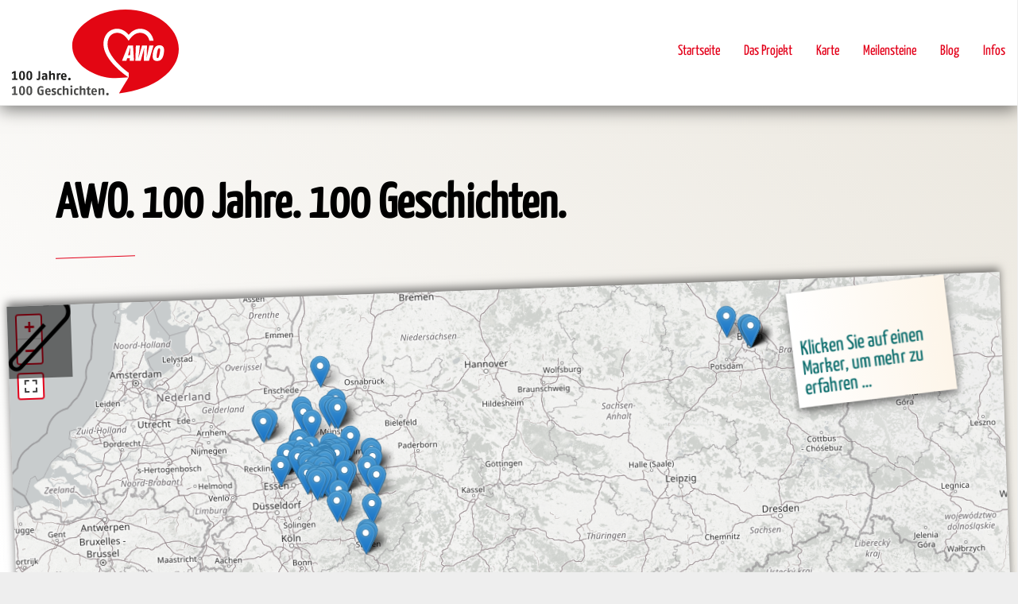

--- FILE ---
content_type: text/html; charset=UTF-8
request_url: https://awo-100-geschichten.de/karte
body_size: 15145
content:
<!DOCTYPE html>
<html  lang="de" dir="ltr" prefix="content: http://purl.org/rss/1.0/modules/content/  dc: http://purl.org/dc/terms/  foaf: http://xmlns.com/foaf/0.1/  og: http://ogp.me/ns#  rdfs: http://www.w3.org/2000/01/rdf-schema#  schema: http://schema.org/  sioc: http://rdfs.org/sioc/ns#  sioct: http://rdfs.org/sioc/types#  skos: http://www.w3.org/2004/02/skos/core#  xsd: http://www.w3.org/2001/XMLSchema# ">
  <head>
    <meta charset="utf-8" />
<meta name="Generator" content="Drupal 8 (https://www.drupal.org)" />
<meta name="MobileOptimized" content="width" />
<meta name="HandheldFriendly" content="true" />
<meta name="viewport" content="width=device-width, initial-scale=1.0" />
<link rel="shortcut icon" href="/themes/custom/awoww/favicon.ico" type="image/vnd.microsoft.icon" />

    <title>AWO. 100 Jahre. 100 Geschichten. | AWO</title>
    <link rel="stylesheet" media="all" href="/core/modules/system/css/components/align.module.css?rynspf" />
<link rel="stylesheet" media="all" href="/core/modules/system/css/components/fieldgroup.module.css?rynspf" />
<link rel="stylesheet" media="all" href="/core/modules/system/css/components/container-inline.module.css?rynspf" />
<link rel="stylesheet" media="all" href="/core/modules/system/css/components/clearfix.module.css?rynspf" />
<link rel="stylesheet" media="all" href="/core/modules/system/css/components/details.module.css?rynspf" />
<link rel="stylesheet" media="all" href="/core/modules/system/css/components/hidden.module.css?rynspf" />
<link rel="stylesheet" media="all" href="/core/modules/system/css/components/item-list.module.css?rynspf" />
<link rel="stylesheet" media="all" href="/core/modules/system/css/components/js.module.css?rynspf" />
<link rel="stylesheet" media="all" href="/core/modules/system/css/components/nowrap.module.css?rynspf" />
<link rel="stylesheet" media="all" href="/core/modules/system/css/components/position-container.module.css?rynspf" />
<link rel="stylesheet" media="all" href="/core/modules/system/css/components/progress.module.css?rynspf" />
<link rel="stylesheet" media="all" href="/core/modules/system/css/components/reset-appearance.module.css?rynspf" />
<link rel="stylesheet" media="all" href="/core/modules/system/css/components/resize.module.css?rynspf" />
<link rel="stylesheet" media="all" href="/core/modules/system/css/components/sticky-header.module.css?rynspf" />
<link rel="stylesheet" media="all" href="/core/modules/system/css/components/system-status-counter.css?rynspf" />
<link rel="stylesheet" media="all" href="/core/modules/system/css/components/system-status-report-counters.css?rynspf" />
<link rel="stylesheet" media="all" href="/core/modules/system/css/components/system-status-report-general-info.css?rynspf" />
<link rel="stylesheet" media="all" href="/core/modules/system/css/components/tablesort.module.css?rynspf" />
<link rel="stylesheet" media="all" href="/core/modules/system/css/components/tree-child.module.css?rynspf" />
<link rel="stylesheet" media="all" href="/core/modules/views/css/views.module.css?rynspf" />
<link rel="stylesheet" media="all" href="/modules/contrib/leaflet/js/leaflet/dist/leaflet.css?rynspf" />
<link rel="stylesheet" media="all" href="/modules/contrib/leaflet/css/leaflet_general.css?rynspf" />
<link rel="stylesheet" media="all" href="https://api.mapbox.com/mapbox.js/plugins/leaflet-fullscreen/v1.0.1/leaflet.fullscreen.css" />
<link rel="stylesheet" media="all" href="https://unpkg.com/leaflet-gesture-handling/dist/leaflet-gesture-handling.min.css" />
<link rel="stylesheet" media="all" href="/modules/custom/gdpr_video/css/gdpr_video.css?rynspf" />
<link rel="stylesheet" media="all" href="/themes/custom/awoww/dist/swiper.min.css?rynspf" />
<link rel="stylesheet" media="all" href="/themes/custom/awoww/dist/style.min.css?rynspf" />

    
<!--[if lte IE 8]>
<script src="/core/assets/vendor/html5shiv/html5shiv.min.js?v=3.7.3"></script>
<![endif]-->
<script src="/modules/custom/gdpr_video/js/gdpr_video.js?v=8.8.5"></script>
<script src="/modules/contrib/leaflet/js/leaflet/dist/leaflet.js?v=1.4.0"></script>
<script src="https://api.mapbox.com/mapbox.js/plugins/leaflet-fullscreen/v1.0.1/Leaflet.fullscreen.min.js"></script>
<script src="https://unpkg.com/leaflet-gesture-handling"></script>

    <!-- Matomo -->
    <script>
      var _paq = window._paq = window._paq || [];
      /* tracker methods like "setCustomDimension" should be called before "trackPageView" */
      _paq.push(['trackPageView']);
      _paq.push(['enableLinkTracking']);
      (function () {
        var u = "//mtm.awo-ww.de/";
        _paq.push(['setTrackerUrl', u + 'matomo.php']);
        _paq.push(['setSiteId', '6']);
        var d = document, g = d.createElement('script'), s = d.getElementsByTagName('script')[0];
        g.async = true; g.src = u + 'matomo.js'; s.parentNode.insertBefore(g, s);
      })();
    </script>
    <!-- End Matomo Code -->
  </head>
  <body class="path-karte navbar-is-fixed-top has-glyphicons">
    <a href="#main-content" class="visually-hidden focusable skip-link">
      Direkt zum Inhalt
    </a>
    
      <div class="dialog-off-canvas-main-canvas" data-off-canvas-main-canvas>
              <header class="navbar navbar-default navbar-fixed-top" id="navbar" role="banner">
              <div class="container-fluid">
            <div class="navbar-header">
          <div class="region region-navigation">
          <a class="logo navbar-btn pull-left" href="/" title="Startseite" rel="home">
      <img src="/themes/custom/awoww/logo.svg" alt="Startseite" />
    </a>
      
  </div>

                          <button type="button" class="navbar-toggle" data-toggle="collapse" data-target="#navbar-collapse">
            <span class="sr-only">Toggle navigation</span>
            <span class="icon-bar"></span>
            <span class="icon-bar"></span>
            <span class="icon-bar"></span>
          </button>
              </div>

                    <div id="navbar-collapse" class="navbar-collapse collapse">
            <div class="region region-navigation-collapsible">
    <nav role="navigation" aria-labelledby="block-awoww-main-menu-menu" id="block-awoww-main-menu">
            <h2 class="sr-only" id="block-awoww-main-menu-menu">Main navigation</h2>

      
              <ul class="menu nav navbar-nav navbar-right">
                            <li>
        <a href="/" data-drupal-link-system-path="&lt;front&gt;">Startseite</a>
                  </li>
                        <li>
        <a href="/node/13" data-drupal-link-system-path="node/13">Das Projekt</a>
                  </li>
                        <li>
        <a href="/karte" data-drupal-link-system-path="karte" class="is-active">Karte</a>
                  </li>
                        <li>
        <a href="/timeline" data-drupal-link-system-path="timeline">Meilensteine</a>
                  </li>
                        <li>
        <a href="/blog" data-drupal-link-system-path="blog">Blog</a>
                  </li>
                        <li>
        <a href="/infos" data-drupal-link-system-path="node/222">Infos</a>
                  </li>
        </ul>
  


  </nav>

  </div>

        </div>
                    </div>
          </header>
  
  <div class="main-bg">
    <div role="main" class="main-container container-fluid js-quickedit-main-content">
      <div class="row">

                                      <div class="col-sm-12" role="heading">
              <div class="container">
                <div class="row">
                  <div class="col-xs-12">
                      <div class="region region-header">
    <div data-drupal-messages-fallback class="hidden"></div>
    <h1 class="page-header">AWO. 100 Jahre. 100 Geschichten.</h1>


  </div>

                  </div>
                </div>
              </div>
            </div>
                  
                
                        <section class="col-sm-12">

                    
                                <a id="main-content"></a>
              <div class="region region-content">
      <div class="views-element-container form-group"><div class="start view view-stories view-id-stories view-display-id-page_map js-view-dom-id-67e8c1b239bde505f85fe504b49073ae1ca5aef4b6f1c1c3e92b13d90bf5f67d">
  
    
      
      <div class="view-content">
      <div id="leaflet-map-view-stories-page-map" style="min-width: 150px; height: 400px"></div>

    </div>
  
          </div>
</div>


  </div>

                  </section>

                      </div>
    </div>
  </div>

    <div class="footer-outer">
    <div class="footer-info-outer">
      <div class="container">
        <div class="row">
          <div class="footer-support">
            <a class="link-support" href="https://www.gluecksspirale.de/" title="Zur Seite der Glücksspirale …" target="_blank">Gefördert von der <span class="hidden-text">Glücksspirale</span></a>
          </div>
          <div class="footer-info">
            <a href="https://www.awo-ww.de/" title="Zur Seite der AWO Westliches Westfalen …" target="_blank">Ein Projekt der <span class="hidden-text">AWO Westliches Westfalen</span></a>
          </div>
        </div>
      </div>
    </div>
    <div class="footer-bg">
      <footer class="footer container" role="contentinfo">
          <div class="region region-footer">
    <nav role="navigation" aria-labelledby="block-awoww-footer-menu" id="block-awoww-footer">
            
  <h2 class="visually-hidden" id="block-awoww-footer-menu">Footer menu</h2>
  

        
              <ul class="menu nav">
                            <li>
        <a href="/impressum" data-drupal-link-system-path="node/6">Impressum</a>
                  </li>
                        <li>
        <a href="/kontakt" data-drupal-link-system-path="node/195">Kontakt</a>
                  </li>
                        <li>
        <a href="/datenschutz" title="/datenschutz" data-drupal-link-system-path="node/18">Datenschutz</a>
                  </li>
        </ul>
  


  </nav>

  </div>

      </footer>
    </div>
  </div>
  
  </div>

    
    <script type="application/json" data-drupal-selector="drupal-settings-json">{"path":{"baseUrl":"\/","scriptPath":null,"pathPrefix":"","currentPath":"karte","currentPathIsAdmin":false,"isFront":false,"currentLanguage":"de"},"pluralDelimiter":"\u0003","suppressDeprecationErrors":true,"videoPlaceholderImg":"","videoConsentTextYouTube":"By playing this video, you load content from YouTube, a service of Google LLC. For information on how Google may use your data see the \u003Ca target=\u0022_google\u0022 href=\u0022https:\/\/privacy.google.com\/businesses\/compliance#gdpr\u0022\u003EGoogle privacy policy\u003C\/a\u003E.","videoConsentTextVimeo":"By playing this video, you load content from Vimeo. For information on how Vimeo may use your data see the \u003Ca target=\u0022_vimeo\u0022 href=\u0022https:\/\/vimeo.com\/privacy\u0022\u003EVimeo privacy policy\u003C\/a\u003E.","consentButtonLabel":"I\u0027m ok with this","bootstrap":{"forms_has_error_value_toggle":1,"modal_animation":1,"modal_backdrop":"true","modal_focus_input":1,"modal_keyboard":1,"modal_select_text":1,"modal_show":1,"modal_size":"","popover_enabled":1,"popover_animation":1,"popover_auto_close":1,"popover_container":"body","popover_content":"","popover_delay":"0","popover_html":0,"popover_placement":"right","popover_selector":"","popover_title":"","popover_trigger":"click","tooltip_enabled":1,"tooltip_animation":1,"tooltip_container":"body","tooltip_delay":"0","tooltip_html":0,"tooltip_placement":"auto left","tooltip_selector":"","tooltip_trigger":"hover"},"leaflet":{"leaflet-map-view-stories-page-map":{"mapid":"leaflet-map-view-stories-page-map","map":{"label":"OSM Mapnik","description":"Leaflet default map.","settings":{"dragging":true,"touchZoom":true,"scrollWheelZoom":true,"doubleClickZoom":true,"zoomControl":true,"attributionControl":true,"trackResize":true,"fadeAnimation":true,"zoomAnimation":true,"closePopupOnClick":true,"map_position_force":0,"zoom":12,"zoomFiner":0,"minZoom":1,"maxZoom":18,"center":{"lat":0,"lon":0},"path":"{\u0022color\u0022:\u0022#3388ff\u0022,\u0022opacity\u0022:\u00221.0\u0022,\u0022stroke\u0022:true,\u0022weight\u0022:3,\u0022fill\u0022:\u0022depends\u0022,\u0022fillColor\u0022:\u0022*\u0022,\u0022fillOpacity\u0022:\u00220.2\u0022}","leaflet_markercluster":{"control":0,"options":"{\u0022spiderfyOnMaxZoom\u0022:true,\u0022showCoverageOnHover\u0022:true,\u0022removeOutsideVisibleBounds\u0022: false}"},"fullscreen_control":1,"gestureHandling":0,"reset_map":{"control":0,"position":"topright"},"geocoder":{"control":0,"settings":{"position":"topright","input_size":25,"providers":[],"min_terms":4,"delay":800,"zoom":16,"popup":0,"options":""}}},"layers":{"earth":{"urlTemplate":"\/\/{s}.tile.openstreetmap.org\/{z}\/{x}\/{y}.png","options":{"attribution":"\u0026copy; \u003Ca href=\u0022https:\/\/www.openstreetmap.org\/copyright\u0022 target=\u0022_blank\u0022\u003EOpenStreetMap\u003C\/a\u003E contributors"}}},"id":"leaflet-map-view-stories-page-map","geofield_cardinality":1},"features":[{"type":"point","lat":51.517772,"lon":7.0885,"entity_id":"66","popup":"\u003Ca href=\u0022\/beachtlich-ehrenamtlich-alfons-sziglowski\u0022 hreflang=\u0022de\u0022\u003EBeachtlich ehrenamtlich: Alfons Sziglowski\u003C\/a\u003E","label":"\u003Ca href=\u0022\/beachtlich-ehrenamtlich-alfons-sziglowski\u0022 hreflang=\u0022de\u0022\u003EBeachtlich ehrenamtlich: Alfons Sziglowski\u003C\/a\u003E","icon":{"iconType":"marker","iconUrl":"","iconSize":{"x":"","y":""},"iconAnchor":{"x":"","y":""},"shadowUrl":"","shadowSize":{"x":"","y":""},"shadowAnchor":{"x":"","y":""},"popupAnchor":{"x":"","y":""},"html":"\u003Cdiv\u003E\u003C\/div\u003E","html_class":"leaflet-map-divicon","circle_marker_options":"{\u0022radius\u0022: 100, \u0022color\u0022: \u0022red\u0022, \u0022fillColor\u0022: \u0022#f03\u0022, \u0022fillOpacity\u0022: 0.5}"}},{"type":"point","lat":51.420595,"lon":8.046107,"entity_id":"126","popup":"\u003Ca href=\u0022\/seit-1982-inklusiver-kindergarten-kleine-eiche\u0022 hreflang=\u0022de\u0022\u003ESeit 1982: Inklusiver Kindergarten \u0026#039;Kleine Eiche\u0026#039;\u003C\/a\u003E","label":"\u003Ca href=\u0022\/seit-1982-inklusiver-kindergarten-kleine-eiche\u0022 hreflang=\u0022de\u0022\u003ESeit 1982: Inklusiver Kindergarten \u0027Kleine Eiche\u0027\u003C\/a\u003E","icon":{"iconType":"marker","iconUrl":"","iconSize":{"x":"","y":""},"iconAnchor":{"x":"","y":""},"shadowUrl":"","shadowSize":{"x":"","y":""},"shadowAnchor":{"x":"","y":""},"popupAnchor":{"x":"","y":""},"html":"\u003Cdiv\u003E\u003C\/div\u003E","html_class":"leaflet-map-divicon","circle_marker_options":"{\u0022radius\u0022: 100, \u0022color\u0022: \u0022red\u0022, \u0022fillColor\u0022: \u0022#f03\u0022, \u0022fillOpacity\u0022: 0.5}"}},{"type":"point","lat":51.511551,"lon":7.447961,"entity_id":"88","popup":"\u003Ca href=\u0022\/eugen-krautscheid-haus-ueber-bits-und-beats\u0022 hreflang=\u0022de\u0022\u003EEugen-Krautscheid-Haus: \u00fcber Bits und Beats\u003C\/a\u003E","label":"\u003Ca href=\u0022\/eugen-krautscheid-haus-ueber-bits-und-beats\u0022 hreflang=\u0022de\u0022\u003EEugen-Krautscheid-Haus: \u00fcber Bits und Beats\u003C\/a\u003E","icon":{"iconType":"marker","iconUrl":"","iconSize":{"x":"","y":""},"iconAnchor":{"x":"","y":""},"shadowUrl":"","shadowSize":{"x":"","y":""},"shadowAnchor":{"x":"","y":""},"popupAnchor":{"x":"","y":""},"html":"\u003Cdiv\u003E\u003C\/div\u003E","html_class":"leaflet-map-divicon","circle_marker_options":"{\u0022radius\u0022: 100, \u0022color\u0022: \u0022red\u0022, \u0022fillColor\u0022: \u0022#f03\u0022, \u0022fillOpacity\u0022: 0.5}"}},{"type":"point","lat":51.517135,"lon":7.088661,"entity_id":"75","popup":"\u003Ca href=\u0022\/admir-bulic-erfolgreiche-integration-hat-drei-buchstaben-t-u-n\u0022 hreflang=\u0022de\u0022\u003EAdmir Bulic: \u201eErfolgreiche Integration hat drei Buchstaben: T-U-N\u201c\u003C\/a\u003E","label":"\u003Ca href=\u0022\/admir-bulic-erfolgreiche-integration-hat-drei-buchstaben-t-u-n\u0022 hreflang=\u0022de\u0022\u003EAdmir Bulic: \u201eErfolgreiche Integration hat drei Buchstaben: T-U-N\u201c\u003C\/a\u003E","icon":{"iconType":"marker","iconUrl":"","iconSize":{"x":"","y":""},"iconAnchor":{"x":"","y":""},"shadowUrl":"","shadowSize":{"x":"","y":""},"shadowAnchor":{"x":"","y":""},"popupAnchor":{"x":"","y":""},"html":"\u003Cdiv\u003E\u003C\/div\u003E","html_class":"leaflet-map-divicon","circle_marker_options":"{\u0022radius\u0022: 100, \u0022color\u0022: \u0022red\u0022, \u0022fillColor\u0022: \u0022#f03\u0022, \u0022fillOpacity\u0022: 0.5}"}},{"type":"point","lat":51.58433,"lon":7.66563,"entity_id":"115","popup":"\u003Ca href=\u0022\/inklusionsprojekt-neueinstellung-chancen-schaffen\u0022 hreflang=\u0022de\u0022\u003EInklusionsprojekt NeuEinstellung. Chancen schaffen.\u003C\/a\u003E","label":"\u003Ca href=\u0022\/inklusionsprojekt-neueinstellung-chancen-schaffen\u0022 hreflang=\u0022de\u0022\u003EInklusionsprojekt NeuEinstellung. Chancen schaffen.\u003C\/a\u003E","icon":{"iconType":"marker","iconUrl":"","iconSize":{"x":"","y":""},"iconAnchor":{"x":"","y":""},"shadowUrl":"","shadowSize":{"x":"","y":""},"shadowAnchor":{"x":"","y":""},"popupAnchor":{"x":"","y":""},"html":"\u003Cdiv\u003E\u003C\/div\u003E","html_class":"leaflet-map-divicon","circle_marker_options":"{\u0022radius\u0022: 100, \u0022color\u0022: \u0022red\u0022, \u0022fillColor\u0022: \u0022#f03\u0022, \u0022fillOpacity\u0022: 0.5}"}},{"type":"point","lat":51.547312,"lon":6.944352,"entity_id":"29","popup":"\u003Ca href=\u0022\/hartmut-skrok-vom-zivi-bis-zum-einrichtungsleiter-im-seniorenzentrum\u0022 hreflang=\u0022de\u0022\u003EHartmut Skrok: Vom Zivi bis zum Einrichtungsleiter im Seniorenzentrum\u003C\/a\u003E","label":"\u003Ca href=\u0022\/hartmut-skrok-vom-zivi-bis-zum-einrichtungsleiter-im-seniorenzentrum\u0022 hreflang=\u0022de\u0022\u003EHartmut Skrok: Vom Zivi bis zum Einrichtungsleiter im Seniorenzentrum\u003C\/a\u003E","icon":{"iconType":"marker","iconUrl":"","iconSize":{"x":"","y":""},"iconAnchor":{"x":"","y":""},"shadowUrl":"","shadowSize":{"x":"","y":""},"shadowAnchor":{"x":"","y":""},"popupAnchor":{"x":"","y":""},"html":"\u003Cdiv\u003E\u003C\/div\u003E","html_class":"leaflet-map-divicon","circle_marker_options":"{\u0022radius\u0022: 100, \u0022color\u0022: \u0022red\u0022, \u0022fillColor\u0022: \u0022#f03\u0022, \u0022fillOpacity\u0022: 0.5}"}},{"type":"point","lat":51.4913,"lon":7.421248,"entity_id":"136","popup":"\u003Ca href=\u0022\/maria-janz-nachkriegs-zeitzeugin-der-dortmunder-nordstadt\u0022 hreflang=\u0022de\u0022\u003EMaria Janz: Nachkriegs-Zeitzeugin der Dortmunder Nordstadt\u003C\/a\u003E","label":"\u003Ca href=\u0022\/maria-janz-nachkriegs-zeitzeugin-der-dortmunder-nordstadt\u0022 hreflang=\u0022de\u0022\u003EMaria Janz: Nachkriegs-Zeitzeugin der Dortmunder Nordstadt\u003C\/a\u003E","icon":{"iconType":"marker","iconUrl":"","iconSize":{"x":"","y":""},"iconAnchor":{"x":"","y":""},"shadowUrl":"","shadowSize":{"x":"","y":""},"shadowAnchor":{"x":"","y":""},"popupAnchor":{"x":"","y":""},"html":"\u003Cdiv\u003E\u003C\/div\u003E","html_class":"leaflet-map-divicon","circle_marker_options":"{\u0022radius\u0022: 100, \u0022color\u0022: \u0022red\u0022, \u0022fillColor\u0022: \u0022#f03\u0022, \u0022fillOpacity\u0022: 0.5}"}},{"type":"point","lat":51.34751,"lon":7.493003,"entity_id":"113","popup":"\u003Ca href=\u0022\/macht-euch-stark-gefluechtete-und-ehrenamt\u0022 hreflang=\u0022de\u0022\u003E\u0026quot;Macht euch stark!\u0026quot; - Gefl\u00fcchtete und Ehrenamt\u003C\/a\u003E","label":"\u003Ca href=\u0022\/macht-euch-stark-gefluechtete-und-ehrenamt\u0022 hreflang=\u0022de\u0022\u003E\u0022Macht euch stark!\u0022 - Gefl\u00fcchtete und Ehrenamt\u003C\/a\u003E","icon":{"iconType":"marker","iconUrl":"","iconSize":{"x":"","y":""},"iconAnchor":{"x":"","y":""},"shadowUrl":"","shadowSize":{"x":"","y":""},"shadowAnchor":{"x":"","y":""},"popupAnchor":{"x":"","y":""},"html":"\u003Cdiv\u003E\u003C\/div\u003E","html_class":"leaflet-map-divicon","circle_marker_options":"{\u0022radius\u0022: 100, \u0022color\u0022: \u0022red\u0022, \u0022fillColor\u0022: \u0022#f03\u0022, \u0022fillOpacity\u0022: 0.5}"}},{"type":"point","lat":51.516059,"lon":7.469966,"entity_id":"90","popup":"\u003Ca href=\u0022\/georg-deventers-nimmermueder-kampf-gegen-rechts\u0022 hreflang=\u0022de\u0022\u003EGeorg Deventers nimmerm\u00fcder Kampf gegen Rechts\u003C\/a\u003E","label":"\u003Ca href=\u0022\/georg-deventers-nimmermueder-kampf-gegen-rechts\u0022 hreflang=\u0022de\u0022\u003EGeorg Deventers nimmerm\u00fcder Kampf gegen Rechts\u003C\/a\u003E","icon":{"iconType":"marker","iconUrl":"","iconSize":{"x":"","y":""},"iconAnchor":{"x":"","y":""},"shadowUrl":"","shadowSize":{"x":"","y":""},"shadowAnchor":{"x":"","y":""},"popupAnchor":{"x":"","y":""},"html":"\u003Cdiv\u003E\u003C\/div\u003E","html_class":"leaflet-map-divicon","circle_marker_options":"{\u0022radius\u0022: 100, \u0022color\u0022: \u0022red\u0022, \u0022fillColor\u0022: \u0022#f03\u0022, \u0022fillOpacity\u0022: 0.5}"}},{"type":"point","lat":51.516059,"lon":7.469966,"entity_id":"140","popup":"\u003Ca href=\u0022\/andreas-gora-gelebte-awo-werte\u0022 hreflang=\u0022de\u0022\u003EAndreas Gora - gelebte AWO-Werte ...\u003C\/a\u003E","label":"\u003Ca href=\u0022\/andreas-gora-gelebte-awo-werte\u0022 hreflang=\u0022de\u0022\u003EAndreas Gora - gelebte AWO-Werte ...\u003C\/a\u003E","icon":{"iconType":"marker","iconUrl":"","iconSize":{"x":"","y":""},"iconAnchor":{"x":"","y":""},"shadowUrl":"","shadowSize":{"x":"","y":""},"shadowAnchor":{"x":"","y":""},"popupAnchor":{"x":"","y":""},"html":"\u003Cdiv\u003E\u003C\/div\u003E","html_class":"leaflet-map-divicon","circle_marker_options":"{\u0022radius\u0022: 100, \u0022color\u0022: \u0022red\u0022, \u0022fillColor\u0022: \u0022#f03\u0022, \u0022fillOpacity\u0022: 0.5}"}},{"type":"point","lat":51.51751,"lon":7.469764,"entity_id":"49","popup":"\u003Ca href=\u0022\/benefizkonzert-ich-mach-mein-ding\u0022 hreflang=\u0022de\u0022\u003EBenefizkonzert \u0026#039;Ich mach\u0026#039; mein Ding\u0026#039;\u003C\/a\u003E","label":"\u003Ca href=\u0022\/benefizkonzert-ich-mach-mein-ding\u0022 hreflang=\u0022de\u0022\u003EBenefizkonzert \u0027Ich mach\u0027 mein Ding\u0027\u003C\/a\u003E","icon":{"iconType":"marker","iconUrl":"","iconSize":{"x":"","y":""},"iconAnchor":{"x":"","y":""},"shadowUrl":"","shadowSize":{"x":"","y":""},"shadowAnchor":{"x":"","y":""},"popupAnchor":{"x":"","y":""},"html":"\u003Cdiv\u003E\u003C\/div\u003E","html_class":"leaflet-map-divicon","circle_marker_options":"{\u0022radius\u0022: 100, \u0022color\u0022: \u0022red\u0022, \u0022fillColor\u0022: \u0022#f03\u0022, \u0022fillOpacity\u0022: 0.5}"}},{"type":"point","lat":51.501293,"lon":7.477582,"entity_id":"197","popup":"\u003Ca href=\u0022\/olli-heinze-aw-versorgung-born-run\u0022 hreflang=\u0022de\u0022\u003EOlli Heinze - AW Versorgung \u0026amp; Born To Run\u003C\/a\u003E","label":"\u003Ca href=\u0022\/olli-heinze-aw-versorgung-born-run\u0022 hreflang=\u0022de\u0022\u003EOlli Heinze - AW Versorgung \u0026 Born To Run\u003C\/a\u003E","icon":{"iconType":"marker","iconUrl":"","iconSize":{"x":"","y":""},"iconAnchor":{"x":"","y":""},"shadowUrl":"","shadowSize":{"x":"","y":""},"shadowAnchor":{"x":"","y":""},"popupAnchor":{"x":"","y":""},"html":"\u003Cdiv\u003E\u003C\/div\u003E","html_class":"leaflet-map-divicon","circle_marker_options":"{\u0022radius\u0022: 100, \u0022color\u0022: \u0022red\u0022, \u0022fillColor\u0022: \u0022#f03\u0022, \u0022fillOpacity\u0022: 0.5}"}},{"type":"point","lat":51.58253,"lon":7.66676,"entity_id":"137","popup":"\u003Ca href=\u0022\/dies-und-das-bei-dasdies\u0022 hreflang=\u0022de\u0022\u003EDies und das bei DasDies\u003C\/a\u003E","label":"\u003Ca href=\u0022\/dies-und-das-bei-dasdies\u0022 hreflang=\u0022de\u0022\u003EDies und das bei DasDies\u003C\/a\u003E","icon":{"iconType":"marker","iconUrl":"","iconSize":{"x":"","y":""},"iconAnchor":{"x":"","y":""},"shadowUrl":"","shadowSize":{"x":"","y":""},"shadowAnchor":{"x":"","y":""},"popupAnchor":{"x":"","y":""},"html":"\u003Cdiv\u003E\u003C\/div\u003E","html_class":"leaflet-map-divicon","circle_marker_options":"{\u0022radius\u0022: 100, \u0022color\u0022: \u0022red\u0022, \u0022fillColor\u0022: \u0022#f03\u0022, \u0022fillOpacity\u0022: 0.5}"}},{"type":"point","lat":51.663242,"lon":7.126373,"entity_id":"82","popup":"\u003Ca href=\u0022\/alltag-im-julie-kolb-seniorenzentrum\u0022 hreflang=\u0022de\u0022\u003EAlltag im Julie-Kolb-Seniorenzentrum\u003C\/a\u003E","label":"\u003Ca href=\u0022\/alltag-im-julie-kolb-seniorenzentrum\u0022 hreflang=\u0022de\u0022\u003EAlltag im Julie-Kolb-Seniorenzentrum\u003C\/a\u003E","icon":{"iconType":"marker","iconUrl":"","iconSize":{"x":"","y":""},"iconAnchor":{"x":"","y":""},"shadowUrl":"","shadowSize":{"x":"","y":""},"shadowAnchor":{"x":"","y":""},"popupAnchor":{"x":"","y":""},"html":"\u003Cdiv\u003E\u003C\/div\u003E","html_class":"leaflet-map-divicon","circle_marker_options":"{\u0022radius\u0022: 100, \u0022color\u0022: \u0022red\u0022, \u0022fillColor\u0022: \u0022#f03\u0022, \u0022fillOpacity\u0022: 0.5}"}},{"type":"point","lat":51.501293,"lon":7.477582,"entity_id":"155","popup":"\u003Ca href=\u0022\/das-ist-mein-land-geschichten-gesichter-der-migration\u0022 hreflang=\u0022de\u0022\u003EDas ist mein Land - Geschichten \u0026amp; Gesichter der Migration\u003C\/a\u003E","label":"\u003Ca href=\u0022\/das-ist-mein-land-geschichten-gesichter-der-migration\u0022 hreflang=\u0022de\u0022\u003EDas ist mein Land - Geschichten \u0026 Gesichter der Migration\u003C\/a\u003E","icon":{"iconType":"marker","iconUrl":"","iconSize":{"x":"","y":""},"iconAnchor":{"x":"","y":""},"shadowUrl":"","shadowSize":{"x":"","y":""},"shadowAnchor":{"x":"","y":""},"popupAnchor":{"x":"","y":""},"html":"\u003Cdiv\u003E\u003C\/div\u003E","html_class":"leaflet-map-divicon","circle_marker_options":"{\u0022radius\u0022: 100, \u0022color\u0022: \u0022red\u0022, \u0022fillColor\u0022: \u0022#f03\u0022, \u0022fillOpacity\u0022: 0.5}"}},{"type":"point","lat":51.477756,"lon":7.444086,"entity_id":"33","popup":"\u003Ca href=\u0022\/demokratische-mitbestimmermuetzen-kinder-gestalten-mit\u0022 hreflang=\u0022de\u0022\u003EDemokratische Mitbestimmerm\u00fctzen - Kinder gestalten mit\u003C\/a\u003E","label":"\u003Ca href=\u0022\/demokratische-mitbestimmermuetzen-kinder-gestalten-mit\u0022 hreflang=\u0022de\u0022\u003EDemokratische Mitbestimmerm\u00fctzen - Kinder gestalten mit\u003C\/a\u003E","icon":{"iconType":"marker","iconUrl":"","iconSize":{"x":"","y":""},"iconAnchor":{"x":"","y":""},"shadowUrl":"","shadowSize":{"x":"","y":""},"shadowAnchor":{"x":"","y":""},"popupAnchor":{"x":"","y":""},"html":"\u003Cdiv\u003E\u003C\/div\u003E","html_class":"leaflet-map-divicon","circle_marker_options":"{\u0022radius\u0022: 100, \u0022color\u0022: \u0022red\u0022, \u0022fillColor\u0022: \u0022#f03\u0022, \u0022fillOpacity\u0022: 0.5}"}},{"type":"point","lat":51.516059,"lon":7.469966,"entity_id":"219","popup":"\u003Ca href=\u0022\/gerda-kieninger-die-rechte-der-frauen-staerken\u0022 hreflang=\u0022de\u0022\u003EGerda Kieninger: Die Rechte der Frauen st\u00e4rken!\u003C\/a\u003E","label":"\u003Ca href=\u0022\/gerda-kieninger-die-rechte-der-frauen-staerken\u0022 hreflang=\u0022de\u0022\u003EGerda Kieninger: Die Rechte der Frauen st\u00e4rken!\u003C\/a\u003E","icon":{"iconType":"marker","iconUrl":"","iconSize":{"x":"","y":""},"iconAnchor":{"x":"","y":""},"shadowUrl":"","shadowSize":{"x":"","y":""},"shadowAnchor":{"x":"","y":""},"popupAnchor":{"x":"","y":""},"html":"\u003Cdiv\u003E\u003C\/div\u003E","html_class":"leaflet-map-divicon","circle_marker_options":"{\u0022radius\u0022: 100, \u0022color\u0022: \u0022red\u0022, \u0022fillColor\u0022: \u0022#f03\u0022, \u0022fillOpacity\u0022: 0.5}"}},{"type":"point","lat":51.541429,"lon":7.688388,"entity_id":"70","popup":"\u003Ca href=\u0022\/luesa-ein-altenheim-fuer-junkies\u0022 hreflang=\u0022de\u0022\u003EL\u00dcSA _ Ein Altenheim f\u00fcr Junkies\u003C\/a\u003E","label":"\u003Ca href=\u0022\/luesa-ein-altenheim-fuer-junkies\u0022 hreflang=\u0022de\u0022\u003EL\u00dcSA _ Ein Altenheim f\u00fcr Junkies\u003C\/a\u003E","icon":{"iconType":"marker","iconUrl":"","iconSize":{"x":"","y":""},"iconAnchor":{"x":"","y":""},"shadowUrl":"","shadowSize":{"x":"","y":""},"shadowAnchor":{"x":"","y":""},"popupAnchor":{"x":"","y":""},"html":"\u003Cdiv\u003E\u003C\/div\u003E","html_class":"leaflet-map-divicon","circle_marker_options":"{\u0022radius\u0022: 100, \u0022color\u0022: \u0022red\u0022, \u0022fillColor\u0022: \u0022#f03\u0022, \u0022fillOpacity\u0022: 0.5}"}},{"type":"point","lat":51.574361,"lon":7.025983,"entity_id":"139","popup":"\u003Ca href=\u0022\/prof-dr-karl-martin-obermeier-und-die-awo\u0022 hreflang=\u0022de\u0022\u003EProf. Dr. Karl-Martin Obermeier und die AWO\u003C\/a\u003E","label":"\u003Ca href=\u0022\/prof-dr-karl-martin-obermeier-und-die-awo\u0022 hreflang=\u0022de\u0022\u003EProf. Dr. Karl-Martin Obermeier und die AWO\u003C\/a\u003E","icon":{"iconType":"marker","iconUrl":"","iconSize":{"x":"","y":""},"iconAnchor":{"x":"","y":""},"shadowUrl":"","shadowSize":{"x":"","y":""},"shadowAnchor":{"x":"","y":""},"popupAnchor":{"x":"","y":""},"html":"\u003Cdiv\u003E\u003C\/div\u003E","html_class":"leaflet-map-divicon","circle_marker_options":"{\u0022radius\u0022: 100, \u0022color\u0022: \u0022red\u0022, \u0022fillColor\u0022: \u0022#f03\u0022, \u0022fillOpacity\u0022: 0.5}"}},{"type":"point","lat":51.501293,"lon":7.477582,"entity_id":"199","popup":"\u003Ca href=\u0022\/awo-jubilaeumsfest-100-jahre-menschlichkeit\u0022 hreflang=\u0022de\u0022\u003EAWO Jubil\u00e4umsfest - 100 Jahre Menschlichkeit\u003C\/a\u003E","label":"\u003Ca href=\u0022\/awo-jubilaeumsfest-100-jahre-menschlichkeit\u0022 hreflang=\u0022de\u0022\u003EAWO Jubil\u00e4umsfest - 100 Jahre Menschlichkeit\u003C\/a\u003E","icon":{"iconType":"marker","iconUrl":"","iconSize":{"x":"","y":""},"iconAnchor":{"x":"","y":""},"shadowUrl":"","shadowSize":{"x":"","y":""},"shadowAnchor":{"x":"","y":""},"popupAnchor":{"x":"","y":""},"html":"\u003Cdiv\u003E\u003C\/div\u003E","html_class":"leaflet-map-divicon","circle_marker_options":"{\u0022radius\u0022: 100, \u0022color\u0022: \u0022red\u0022, \u0022fillColor\u0022: \u0022#f03\u0022, \u0022fillOpacity\u0022: 0.5}"}},{"type":"point","lat":51.518557,"lon":7.467613,"entity_id":"34","popup":"\u003Ca href=\u0022\/3d-drucker-im-macher-raum-fuer-menschen-mit-behinderungen\u0022 hreflang=\u0022de\u0022\u003E3D-Drucker im \u0026#039;Macher-Raum\u0026#039; f\u00fcr Menschen mit Behinderungen\u003C\/a\u003E","label":"\u003Ca href=\u0022\/3d-drucker-im-macher-raum-fuer-menschen-mit-behinderungen\u0022 hreflang=\u0022de\u0022\u003E3D-Drucker im \u0027Macher-Raum\u0027 f\u00fcr Menschen mit Behinderungen\u003C\/a\u003E","icon":{"iconType":"marker","iconUrl":"","iconSize":{"x":"","y":""},"iconAnchor":{"x":"","y":""},"shadowUrl":"","shadowSize":{"x":"","y":""},"shadowAnchor":{"x":"","y":""},"popupAnchor":{"x":"","y":""},"html":"\u003Cdiv\u003E\u003C\/div\u003E","html_class":"leaflet-map-divicon","circle_marker_options":"{\u0022radius\u0022: 100, \u0022color\u0022: \u0022red\u0022, \u0022fillColor\u0022: \u0022#f03\u0022, \u0022fillOpacity\u0022: 0.5}"}},{"type":"point","lat":51.501293,"lon":7.477582,"entity_id":"37","popup":"\u003Ca href=\u0022\/michael-scheffler-engagiert-verbunden-mit-der-awo\u0022 hreflang=\u0022de\u0022\u003EMichael Scheffler - engagiert verbunden mit der AWO\u003C\/a\u003E","label":"\u003Ca href=\u0022\/michael-scheffler-engagiert-verbunden-mit-der-awo\u0022 hreflang=\u0022de\u0022\u003EMichael Scheffler - engagiert verbunden mit der AWO\u003C\/a\u003E","icon":{"iconType":"marker","iconUrl":"","iconSize":{"x":"","y":""},"iconAnchor":{"x":"","y":""},"shadowUrl":"","shadowSize":{"x":"","y":""},"shadowAnchor":{"x":"","y":""},"popupAnchor":{"x":"","y":""},"html":"\u003Cdiv\u003E\u003C\/div\u003E","html_class":"leaflet-map-divicon","circle_marker_options":"{\u0022radius\u0022: 100, \u0022color\u0022: \u0022red\u0022, \u0022fillColor\u0022: \u0022#f03\u0022, \u0022fillOpacity\u0022: 0.5}"}},{"type":"point","lat":51.516059,"lon":7.469966,"entity_id":"134","popup":"\u003Ca href=\u0022\/161-stuehle-fuer-eine-gesellschaft-der-alle-einen-platz-finden\u0022 hreflang=\u0022de\u0022\u003E161 St\u00fchle f\u00fcr eine Gesellschaft, in der alle einen Platz finden \u003C\/a\u003E","label":"\u003Ca href=\u0022\/161-stuehle-fuer-eine-gesellschaft-der-alle-einen-platz-finden\u0022 hreflang=\u0022de\u0022\u003E161 St\u00fchle f\u00fcr eine Gesellschaft, in der alle einen Platz finden \u003C\/a\u003E","icon":{"iconType":"marker","iconUrl":"","iconSize":{"x":"","y":""},"iconAnchor":{"x":"","y":""},"shadowUrl":"","shadowSize":{"x":"","y":""},"shadowAnchor":{"x":"","y":""},"popupAnchor":{"x":"","y":""},"html":"\u003Cdiv\u003E\u003C\/div\u003E","html_class":"leaflet-map-divicon","circle_marker_options":"{\u0022radius\u0022: 100, \u0022color\u0022: \u0022red\u0022, \u0022fillColor\u0022: \u0022#f03\u0022, \u0022fillOpacity\u0022: 0.5}"}},{"type":"point","lat":52.495308,"lon":13.398235,"entity_id":"111","popup":"\u003Ca href=\u0022\/marie-juchacz-begruenderin-der-arbeiterwohlfahrt\u0022 hreflang=\u0022de\u0022\u003EMarie Juchacz - Begr\u00fcnderin der Arbeiterwohlfahrt\u003C\/a\u003E","label":"\u003Ca href=\u0022\/marie-juchacz-begruenderin-der-arbeiterwohlfahrt\u0022 hreflang=\u0022de\u0022\u003EMarie Juchacz - Begr\u00fcnderin der Arbeiterwohlfahrt\u003C\/a\u003E","icon":{"iconType":"marker","iconUrl":"","iconSize":{"x":"","y":""},"iconAnchor":{"x":"","y":""},"shadowUrl":"","shadowSize":{"x":"","y":""},"shadowAnchor":{"x":"","y":""},"popupAnchor":{"x":"","y":""},"html":"\u003Cdiv\u003E\u003C\/div\u003E","html_class":"leaflet-map-divicon","circle_marker_options":"{\u0022radius\u0022: 100, \u0022color\u0022: \u0022red\u0022, \u0022fillColor\u0022: \u0022#f03\u0022, \u0022fillOpacity\u0022: 0.5}"}},{"type":"point","lat":51.47921,"lon":7.448354,"entity_id":"125","popup":"\u003Ca href=\u0022\/der-schultenhof-wohnen-arbeiten-fuer-menschen-mit-behinderungen-bioladen-cafe-und-kinderidylle\u0022 hreflang=\u0022de\u0022\u003EDer Schultenhof: Wohnen \u0026amp; Arbeiten f\u00fcr Menschen mit Behinderungen, Bioladen, Caf\u00e9 und Kinderidylle\u003C\/a\u003E","label":"\u003Ca href=\u0022\/der-schultenhof-wohnen-arbeiten-fuer-menschen-mit-behinderungen-bioladen-cafe-und-kinderidylle\u0022 hreflang=\u0022de\u0022\u003EDer Schultenhof: Wohnen \u0026 Arbeiten f\u00fcr Menschen mit Behinderungen, Bioladen, Caf\u00e9 und Kinderidylle\u003C\/a\u003E","icon":{"iconType":"marker","iconUrl":"","iconSize":{"x":"","y":""},"iconAnchor":{"x":"","y":""},"shadowUrl":"","shadowSize":{"x":"","y":""},"shadowAnchor":{"x":"","y":""},"popupAnchor":{"x":"","y":""},"html":"\u003Cdiv\u003E\u003C\/div\u003E","html_class":"leaflet-map-divicon","circle_marker_options":"{\u0022radius\u0022: 100, \u0022color\u0022: \u0022red\u0022, \u0022fillColor\u0022: \u0022#f03\u0022, \u0022fillOpacity\u0022: 0.5}"}},{"type":"point","lat":51.53395,"lon":7.62356,"entity_id":"141","popup":"\u003Ca href=\u0022\/gretel-paul-hagt-eine-klassische-awo-lebensgeschichte\u0022 hreflang=\u0022de\u0022\u003EGretel \u0026amp; Paul Hagt -eine klassische AWO-Lebensgeschichte\u003C\/a\u003E","label":"\u003Ca href=\u0022\/gretel-paul-hagt-eine-klassische-awo-lebensgeschichte\u0022 hreflang=\u0022de\u0022\u003EGretel \u0026 Paul Hagt -eine klassische AWO-Lebensgeschichte\u003C\/a\u003E","icon":{"iconType":"marker","iconUrl":"","iconSize":{"x":"","y":""},"iconAnchor":{"x":"","y":""},"shadowUrl":"","shadowSize":{"x":"","y":""},"shadowAnchor":{"x":"","y":""},"popupAnchor":{"x":"","y":""},"html":"\u003Cdiv\u003E\u003C\/div\u003E","html_class":"leaflet-map-divicon","circle_marker_options":"{\u0022radius\u0022: 100, \u0022color\u0022: \u0022red\u0022, \u0022fillColor\u0022: \u0022#f03\u0022, \u0022fillOpacity\u0022: 0.5}"}},{"type":"point","lat":51.522453,"lon":7.16805,"entity_id":"73","popup":"\u003Ca href=\u0022\/verrueckt-wer-ist-denn-schon-73-jahre-bei-der-arbeiterwohlfahrt\u0022 hreflang=\u0022de\u0022\u003EVerr\u00fcckt! Wer ist denn schon 73 Jahre bei der Arbeiterwohlfahrt?\u003C\/a\u003E","label":"\u003Ca href=\u0022\/verrueckt-wer-ist-denn-schon-73-jahre-bei-der-arbeiterwohlfahrt\u0022 hreflang=\u0022de\u0022\u003EVerr\u00fcckt! Wer ist denn schon 73 Jahre bei der Arbeiterwohlfahrt?\u003C\/a\u003E","icon":{"iconType":"marker","iconUrl":"","iconSize":{"x":"","y":""},"iconAnchor":{"x":"","y":""},"shadowUrl":"","shadowSize":{"x":"","y":""},"shadowAnchor":{"x":"","y":""},"popupAnchor":{"x":"","y":""},"html":"\u003Cdiv\u003E\u003C\/div\u003E","html_class":"leaflet-map-divicon","circle_marker_options":"{\u0022radius\u0022: 100, \u0022color\u0022: \u0022red\u0022, \u0022fillColor\u0022: \u0022#f03\u0022, \u0022fillOpacity\u0022: 0.5}"}},{"type":"point","lat":51.946244,"lon":7.1681,"entity_id":"147","popup":"\u003Ca href=\u0022\/tuerkenmutti-eleonore-pollmeyer\u0022 hreflang=\u0022de\u0022\u003E\u0026#039;T\u00fcrkenmutti\u0026#039; Eleonore Pollmeyer\u003C\/a\u003E","label":"\u003Ca href=\u0022\/tuerkenmutti-eleonore-pollmeyer\u0022 hreflang=\u0022de\u0022\u003E\u0027T\u00fcrkenmutti\u0027 Eleonore Pollmeyer\u003C\/a\u003E","icon":{"iconType":"marker","iconUrl":"","iconSize":{"x":"","y":""},"iconAnchor":{"x":"","y":""},"shadowUrl":"","shadowSize":{"x":"","y":""},"shadowAnchor":{"x":"","y":""},"popupAnchor":{"x":"","y":""},"html":"\u003Cdiv\u003E\u003C\/div\u003E","html_class":"leaflet-map-divicon","circle_marker_options":"{\u0022radius\u0022: 100, \u0022color\u0022: \u0022red\u0022, \u0022fillColor\u0022: \u0022#f03\u0022, \u0022fillOpacity\u0022: 0.5}"}},{"type":"point","lat":52.495308,"lon":13.398235,"entity_id":"40","popup":"\u003Ca href=\u0022\/awo-historie-gruendung-epochen-grundsaetze\u0022 hreflang=\u0022de\u0022\u003EAWO Historie \u2013 Gr\u00fcndung, Epochen, Grunds\u00e4tze\u003C\/a\u003E","label":"\u003Ca href=\u0022\/awo-historie-gruendung-epochen-grundsaetze\u0022 hreflang=\u0022de\u0022\u003EAWO Historie \u2013 Gr\u00fcndung, Epochen, Grunds\u00e4tze\u003C\/a\u003E","icon":{"iconType":"marker","iconUrl":"","iconSize":{"x":"","y":""},"iconAnchor":{"x":"","y":""},"shadowUrl":"","shadowSize":{"x":"","y":""},"shadowAnchor":{"x":"","y":""},"popupAnchor":{"x":"","y":""},"html":"\u003Cdiv\u003E\u003C\/div\u003E","html_class":"leaflet-map-divicon","circle_marker_options":"{\u0022radius\u0022: 100, \u0022color\u0022: \u0022red\u0022, \u0022fillColor\u0022: \u0022#f03\u0022, \u0022fillOpacity\u0022: 0.5}"}},{"type":"point","lat":51.386738,"lon":7.756855,"entity_id":"50","popup":"\u003Ca href=\u0022\/fredi-camminadi-und-das-erste-awo-seniorenzentrum-im-westlichen-westfalen\u0022 hreflang=\u0022de\u0022\u003EFredi Camminadi und das erste AWO-Seniorenzentrum im Westlichen Westfalen\u003C\/a\u003E","label":"\u003Ca href=\u0022\/fredi-camminadi-und-das-erste-awo-seniorenzentrum-im-westlichen-westfalen\u0022 hreflang=\u0022de\u0022\u003EFredi Camminadi und das erste AWO-Seniorenzentrum im Westlichen Westfalen\u003C\/a\u003E","icon":{"iconType":"marker","iconUrl":"","iconSize":{"x":"","y":""},"iconAnchor":{"x":"","y":""},"shadowUrl":"","shadowSize":{"x":"","y":""},"shadowAnchor":{"x":"","y":""},"popupAnchor":{"x":"","y":""},"html":"\u003Cdiv\u003E\u003C\/div\u003E","html_class":"leaflet-map-divicon","circle_marker_options":"{\u0022radius\u0022: 100, \u0022color\u0022: \u0022red\u0022, \u0022fillColor\u0022: \u0022#f03\u0022, \u0022fillOpacity\u0022: 0.5}"}},{"type":"point","lat":52.50768,"lon":13.36306,"entity_id":"59","popup":"\u003Ca href=\u0022\/awo-widerstandskaempferin-johanna-kirchner\u0022 hreflang=\u0022de\u0022\u003EAWO Widerstandsk\u00e4mpferin Johanna Kirchner\u003C\/a\u003E","label":"\u003Ca href=\u0022\/awo-widerstandskaempferin-johanna-kirchner\u0022 hreflang=\u0022de\u0022\u003EAWO Widerstandsk\u00e4mpferin Johanna Kirchner\u003C\/a\u003E","icon":{"iconType":"marker","iconUrl":"","iconSize":{"x":"","y":""},"iconAnchor":{"x":"","y":""},"shadowUrl":"","shadowSize":{"x":"","y":""},"shadowAnchor":{"x":"","y":""},"popupAnchor":{"x":"","y":""},"html":"\u003Cdiv\u003E\u003C\/div\u003E","html_class":"leaflet-map-divicon","circle_marker_options":"{\u0022radius\u0022: 100, \u0022color\u0022: \u0022red\u0022, \u0022fillColor\u0022: \u0022#f03\u0022, \u0022fillOpacity\u0022: 0.5}"}},{"type":"point","lat":51.54051,"lon":7.45254,"entity_id":"48","popup":"\u003Ca href=\u0022\/atelier-werkstattarbeit-mit-tandemgefluester\u0022 hreflang=\u0022de\u0022\u003EAtelier Werkstattarbeit mit \u0026#039;Tandemgefl\u00fcster\u0026#039; \u003C\/a\u003E","label":"\u003Ca href=\u0022\/atelier-werkstattarbeit-mit-tandemgefluester\u0022 hreflang=\u0022de\u0022\u003EAtelier Werkstattarbeit mit \u0027Tandemgefl\u00fcster\u0027 \u003C\/a\u003E","icon":{"iconType":"marker","iconUrl":"","iconSize":{"x":"","y":""},"iconAnchor":{"x":"","y":""},"shadowUrl":"","shadowSize":{"x":"","y":""},"shadowAnchor":{"x":"","y":""},"popupAnchor":{"x":"","y":""},"html":"\u003Cdiv\u003E\u003C\/div\u003E","html_class":"leaflet-map-divicon","circle_marker_options":"{\u0022radius\u0022: 100, \u0022color\u0022: \u0022red\u0022, \u0022fillColor\u0022: \u0022#f03\u0022, \u0022fillOpacity\u0022: 0.5}"}},{"type":"point","lat":51.55334,"lon":7.506622,"entity_id":"220","popup":"\u003Ca href=\u0022\/ehrenamt-ist-ehrensache-bodo-champignon-und-renate-riesel\u0022 hreflang=\u0022de\u0022\u003EEhrenamt ist Ehrensache: Bodo Champignon und Renate Riesel\u003C\/a\u003E","label":"\u003Ca href=\u0022\/ehrenamt-ist-ehrensache-bodo-champignon-und-renate-riesel\u0022 hreflang=\u0022de\u0022\u003EEhrenamt ist Ehrensache: Bodo Champignon und Renate Riesel\u003C\/a\u003E","icon":{"iconType":"marker","iconUrl":"","iconSize":{"x":"","y":""},"iconAnchor":{"x":"","y":""},"shadowUrl":"","shadowSize":{"x":"","y":""},"shadowAnchor":{"x":"","y":""},"popupAnchor":{"x":"","y":""},"html":"\u003Cdiv\u003E\u003C\/div\u003E","html_class":"leaflet-map-divicon","circle_marker_options":"{\u0022radius\u0022: 100, \u0022color\u0022: \u0022red\u0022, \u0022fillColor\u0022: \u0022#f03\u0022, \u0022fillOpacity\u0022: 0.5}"}},{"type":"point","lat":51.515862,"lon":7.47046,"entity_id":"57","popup":"\u003Ca href=\u0022\/aktion-gutmensch-farbe-bekennen\u0022 hreflang=\u0022de\u0022\u003EAktion GUTMENSCH. Farbe bekennen.\u003C\/a\u003E","label":"\u003Ca href=\u0022\/aktion-gutmensch-farbe-bekennen\u0022 hreflang=\u0022de\u0022\u003EAktion GUTMENSCH. Farbe bekennen.\u003C\/a\u003E","icon":{"iconType":"marker","iconUrl":"","iconSize":{"x":"","y":""},"iconAnchor":{"x":"","y":""},"shadowUrl":"","shadowSize":{"x":"","y":""},"shadowAnchor":{"x":"","y":""},"popupAnchor":{"x":"","y":""},"html":"\u003Cdiv\u003E\u003C\/div\u003E","html_class":"leaflet-map-divicon","circle_marker_options":"{\u0022radius\u0022: 100, \u0022color\u0022: \u0022red\u0022, \u0022fillColor\u0022: \u0022#f03\u0022, \u0022fillOpacity\u0022: 0.5}"}},{"type":"point","lat":51.518686,"lon":7.333286,"entity_id":"38","popup":"\u003Ca href=\u0022\/awo-wegbegleiter-martin-kaysh-glueck-auf\u0022 hreflang=\u0022de\u0022\u003EAWO-Wegbegleiter Martin Kaysh: Gl\u00fcck auf!\u003C\/a\u003E","label":"\u003Ca href=\u0022\/awo-wegbegleiter-martin-kaysh-glueck-auf\u0022 hreflang=\u0022de\u0022\u003EAWO-Wegbegleiter Martin Kaysh: Gl\u00fcck auf!\u003C\/a\u003E","icon":{"iconType":"marker","iconUrl":"","iconSize":{"x":"","y":""},"iconAnchor":{"x":"","y":""},"shadowUrl":"","shadowSize":{"x":"","y":""},"shadowAnchor":{"x":"","y":""},"popupAnchor":{"x":"","y":""},"html":"\u003Cdiv\u003E\u003C\/div\u003E","html_class":"leaflet-map-divicon","circle_marker_options":"{\u0022radius\u0022: 100, \u0022color\u0022: \u0022red\u0022, \u0022fillColor\u0022: \u0022#f03\u0022, \u0022fillOpacity\u0022: 0.5}"}},{"type":"point","lat":51.55611,"lon":8.10765,"entity_id":"101","popup":"\u003Ca href=\u0022\/integration-von-klein-auf-der-bunten-welt\u0022 hreflang=\u0022de\u0022\u003EIntegration von klein auf in der Bunten Welt\u003C\/a\u003E","label":"\u003Ca href=\u0022\/integration-von-klein-auf-der-bunten-welt\u0022 hreflang=\u0022de\u0022\u003EIntegration von klein auf in der Bunten Welt\u003C\/a\u003E","icon":{"iconType":"marker","iconUrl":"","iconSize":{"x":"","y":""},"iconAnchor":{"x":"","y":""},"shadowUrl":"","shadowSize":{"x":"","y":""},"shadowAnchor":{"x":"","y":""},"popupAnchor":{"x":"","y":""},"html":"\u003Cdiv\u003E\u003C\/div\u003E","html_class":"leaflet-map-divicon","circle_marker_options":"{\u0022radius\u0022: 100, \u0022color\u0022: \u0022red\u0022, \u0022fillColor\u0022: \u0022#f03\u0022, \u0022fillOpacity\u0022: 0.5}"}},{"type":"point","lat":51.540174,"lon":7.450944,"entity_id":"116","popup":"\u003Ca href=\u0022\/ein-plan-b-fuers-leben\u0022 hreflang=\u0022de\u0022\u003EEin Plan B f\u00fcrs Leben\u003C\/a\u003E","label":"\u003Ca href=\u0022\/ein-plan-b-fuers-leben\u0022 hreflang=\u0022de\u0022\u003EEin Plan B f\u00fcrs Leben\u003C\/a\u003E","icon":{"iconType":"marker","iconUrl":"","iconSize":{"x":"","y":""},"iconAnchor":{"x":"","y":""},"shadowUrl":"","shadowSize":{"x":"","y":""},"shadowAnchor":{"x":"","y":""},"popupAnchor":{"x":"","y":""},"html":"\u003Cdiv\u003E\u003C\/div\u003E","html_class":"leaflet-map-divicon","circle_marker_options":"{\u0022radius\u0022: 100, \u0022color\u0022: \u0022red\u0022, \u0022fillColor\u0022: \u0022#f03\u0022, \u0022fillOpacity\u0022: 0.5}"}},{"type":"point","lat":51.516059,"lon":7.469966,"entity_id":"68","popup":"\u003Ca href=\u0022\/awo-werte-die-zukunft-mit-herz-gestalten\u0022 hreflang=\u0022de\u0022\u003EAWO-Werte: \u2018Die Zukunft mit Herz gestalten\u2018 ...\u003C\/a\u003E","label":"\u003Ca href=\u0022\/awo-werte-die-zukunft-mit-herz-gestalten\u0022 hreflang=\u0022de\u0022\u003EAWO-Werte: \u2018Die Zukunft mit Herz gestalten\u2018 ...\u003C\/a\u003E","icon":{"iconType":"marker","iconUrl":"","iconSize":{"x":"","y":""},"iconAnchor":{"x":"","y":""},"shadowUrl":"","shadowSize":{"x":"","y":""},"shadowAnchor":{"x":"","y":""},"popupAnchor":{"x":"","y":""},"html":"\u003Cdiv\u003E\u003C\/div\u003E","html_class":"leaflet-map-divicon","circle_marker_options":"{\u0022radius\u0022: 100, \u0022color\u0022: \u0022red\u0022, \u0022fillColor\u0022: \u0022#f03\u0022, \u0022fillOpacity\u0022: 0.5}"}},{"type":"point","lat":52.280255,"lon":7.436886,"entity_id":"146","popup":"\u003Ca href=\u0022\/ov-rheine-150-aktive-mitglieder-96-jahre-vor-ort-7532-tassen-kaffee-867-grillwuerste\u0022 hreflang=\u0022de\u0022\u003EOV Rheine: 150 aktive Mitglieder, 96 Jahre vor Ort, 7.532 Tassen Kaffee, 867 Grillw\u00fcrste\u003C\/a\u003E","label":"\u003Ca href=\u0022\/ov-rheine-150-aktive-mitglieder-96-jahre-vor-ort-7532-tassen-kaffee-867-grillwuerste\u0022 hreflang=\u0022de\u0022\u003EOV Rheine: 150 aktive Mitglieder, 96 Jahre vor Ort, 7.532 Tassen Kaffee, 867 Grillw\u00fcrste\u003C\/a\u003E","icon":{"iconType":"marker","iconUrl":"","iconSize":{"x":"","y":""},"iconAnchor":{"x":"","y":""},"shadowUrl":"","shadowSize":{"x":"","y":""},"shadowAnchor":{"x":"","y":""},"popupAnchor":{"x":"","y":""},"html":"\u003Cdiv\u003E\u003C\/div\u003E","html_class":"leaflet-map-divicon","circle_marker_options":"{\u0022radius\u0022: 100, \u0022color\u0022: \u0022red\u0022, \u0022fillColor\u0022: \u0022#f03\u0022, \u0022fillOpacity\u0022: 0.5}"}},{"type":"point","lat":51.503733,"lon":7.476317,"entity_id":"211","popup":"\u003Ca href=\u0022\/ein-mann-ein-wort-klaus-kiesheyer-im-portraet\u0022 hreflang=\u0022de\u0022\u003EEin Mann, ein Wort: Klaus Kiesheyer im Portr\u00e4t\u003C\/a\u003E","label":"\u003Ca href=\u0022\/ein-mann-ein-wort-klaus-kiesheyer-im-portraet\u0022 hreflang=\u0022de\u0022\u003EEin Mann, ein Wort: Klaus Kiesheyer im Portr\u00e4t\u003C\/a\u003E","icon":{"iconType":"marker","iconUrl":"","iconSize":{"x":"","y":""},"iconAnchor":{"x":"","y":""},"shadowUrl":"","shadowSize":{"x":"","y":""},"shadowAnchor":{"x":"","y":""},"popupAnchor":{"x":"","y":""},"html":"\u003Cdiv\u003E\u003C\/div\u003E","html_class":"leaflet-map-divicon","circle_marker_options":"{\u0022radius\u0022: 100, \u0022color\u0022: \u0022red\u0022, \u0022fillColor\u0022: \u0022#f03\u0022, \u0022fillOpacity\u0022: 0.5}"}},{"type":"point","lat":51.33575,"lon":8.16254,"entity_id":"132","popup":"\u003Ca href=\u0022\/der-respekt-song-botschaft-der-kinder\u0022 hreflang=\u0022de\u0022\u003EDer RESPEKT-SONG: Botschaft der Kinder\u003C\/a\u003E","label":"\u003Ca href=\u0022\/der-respekt-song-botschaft-der-kinder\u0022 hreflang=\u0022de\u0022\u003EDer RESPEKT-SONG: Botschaft der Kinder\u003C\/a\u003E","icon":{"iconType":"marker","iconUrl":"","iconSize":{"x":"","y":""},"iconAnchor":{"x":"","y":""},"shadowUrl":"","shadowSize":{"x":"","y":""},"shadowAnchor":{"x":"","y":""},"popupAnchor":{"x":"","y":""},"html":"\u003Cdiv\u003E\u003C\/div\u003E","html_class":"leaflet-map-divicon","circle_marker_options":"{\u0022radius\u0022: 100, \u0022color\u0022: \u0022red\u0022, \u0022fillColor\u0022: \u0022#f03\u0022, \u0022fillOpacity\u0022: 0.5}"}},{"type":"point","lat":51.62154,"lon":7.5318,"entity_id":"102","popup":"\u003Ca href=\u0022\/ambulant-betreutes-wohnen-fuer-menschen-mit-grenzueberschreitendem-verhalten\u0022 hreflang=\u0022de\u0022\u003EAmbulant Betreutes Wohnen f\u00fcr Menschen mit grenz\u00fcberschreitendem Verhalten\u003C\/a\u003E","label":"\u003Ca href=\u0022\/ambulant-betreutes-wohnen-fuer-menschen-mit-grenzueberschreitendem-verhalten\u0022 hreflang=\u0022de\u0022\u003EAmbulant Betreutes Wohnen f\u00fcr Menschen mit grenz\u00fcberschreitendem Verhalten\u003C\/a\u003E","icon":{"iconType":"marker","iconUrl":"","iconSize":{"x":"","y":""},"iconAnchor":{"x":"","y":""},"shadowUrl":"","shadowSize":{"x":"","y":""},"shadowAnchor":{"x":"","y":""},"popupAnchor":{"x":"","y":""},"html":"\u003Cdiv\u003E\u003C\/div\u003E","html_class":"leaflet-map-divicon","circle_marker_options":"{\u0022radius\u0022: 100, \u0022color\u0022: \u0022red\u0022, \u0022fillColor\u0022: \u0022#f03\u0022, \u0022fillOpacity\u0022: 0.5}"}},{"type":"point","lat":51.844733,"lon":6.607171,"entity_id":"214","popup":"\u003Ca href=\u0022\/awo-im-kreis-borken-von-der-entstehung-bis-zu-heutigen-herausforderungen\u0022 hreflang=\u0022de\u0022\u003EAWO im Kreis Borken: Von der Entstehung bis zu heutigen Herausforderungen\u003C\/a\u003E","label":"\u003Ca href=\u0022\/awo-im-kreis-borken-von-der-entstehung-bis-zu-heutigen-herausforderungen\u0022 hreflang=\u0022de\u0022\u003EAWO im Kreis Borken: Von der Entstehung bis zu heutigen Herausforderungen\u003C\/a\u003E","icon":{"iconType":"marker","iconUrl":"","iconSize":{"x":"","y":""},"iconAnchor":{"x":"","y":""},"shadowUrl":"","shadowSize":{"x":"","y":""},"shadowAnchor":{"x":"","y":""},"popupAnchor":{"x":"","y":""},"html":"\u003Cdiv\u003E\u003C\/div\u003E","html_class":"leaflet-map-divicon","circle_marker_options":"{\u0022radius\u0022: 100, \u0022color\u0022: \u0022red\u0022, \u0022fillColor\u0022: \u0022#f03\u0022, \u0022fillOpacity\u0022: 0.5}"}},{"type":"point","lat":51.533141,"lon":7.453282,"entity_id":"3","popup":"\u003Ca href=\u0022\/djelem-djelem-das-roma-kulturfestival-2017\u0022 hreflang=\u0022de\u0022\u003EDjelem Djelem: Das Roma Kulturfestival 2017\u003C\/a\u003E","label":"\u003Ca href=\u0022\/djelem-djelem-das-roma-kulturfestival-2017\u0022 hreflang=\u0022de\u0022\u003EDjelem Djelem: Das Roma Kulturfestival 2017\u003C\/a\u003E","icon":{"iconType":"marker","iconUrl":"","iconSize":{"x":"","y":""},"iconAnchor":{"x":"","y":""},"shadowUrl":"","shadowSize":{"x":"","y":""},"shadowAnchor":{"x":"","y":""},"popupAnchor":{"x":"","y":""},"html":"\u003Cdiv\u003E\u003C\/div\u003E","html_class":"leaflet-map-divicon","circle_marker_options":"{\u0022radius\u0022: 100, \u0022color\u0022: \u0022red\u0022, \u0022fillColor\u0022: \u0022#f03\u0022, \u0022fillOpacity\u0022: 0.5}"}},{"type":"point","lat":51.349661,"lon":7.331904,"entity_id":"128","popup":"\u003Ca href=\u0022\/das-heim-wird-ein-zuhause-wohnhaeuser-fuer-menschen-mit-behinderungen\u0022 hreflang=\u0022de\u0022\u003EDas Heim wird ein Zuhause: Wohnh\u00e4user f\u00fcr Menschen mit Behinderungen\u003C\/a\u003E","label":"\u003Ca href=\u0022\/das-heim-wird-ein-zuhause-wohnhaeuser-fuer-menschen-mit-behinderungen\u0022 hreflang=\u0022de\u0022\u003EDas Heim wird ein Zuhause: Wohnh\u00e4user f\u00fcr Menschen mit Behinderungen\u003C\/a\u003E","icon":{"iconType":"marker","iconUrl":"","iconSize":{"x":"","y":""},"iconAnchor":{"x":"","y":""},"shadowUrl":"","shadowSize":{"x":"","y":""},"shadowAnchor":{"x":"","y":""},"popupAnchor":{"x":"","y":""},"html":"\u003Cdiv\u003E\u003C\/div\u003E","html_class":"leaflet-map-divicon","circle_marker_options":"{\u0022radius\u0022: 100, \u0022color\u0022: \u0022red\u0022, \u0022fillColor\u0022: \u0022#f03\u0022, \u0022fillOpacity\u0022: 0.5}"}},{"type":"point","lat":51.501293,"lon":7.477582,"entity_id":"60","popup":"\u003Ca href=\u0022\/awo-intern-vom-azubi-bis-zur-personalleitung\u0022 hreflang=\u0022de\u0022\u003EAWO intern: Vom Azubi bis zur Personalleitung \u003C\/a\u003E","label":"\u003Ca href=\u0022\/awo-intern-vom-azubi-bis-zur-personalleitung\u0022 hreflang=\u0022de\u0022\u003EAWO intern: Vom Azubi bis zur Personalleitung \u003C\/a\u003E","icon":{"iconType":"marker","iconUrl":"","iconSize":{"x":"","y":""},"iconAnchor":{"x":"","y":""},"shadowUrl":"","shadowSize":{"x":"","y":""},"shadowAnchor":{"x":"","y":""},"popupAnchor":{"x":"","y":""},"html":"\u003Cdiv\u003E\u003C\/div\u003E","html_class":"leaflet-map-divicon","circle_marker_options":"{\u0022radius\u0022: 100, \u0022color\u0022: \u0022red\u0022, \u0022fillColor\u0022: \u0022#f03\u0022, \u0022fillOpacity\u0022: 0.5}"}},{"type":"point","lat":51.386365,"lon":7.757341,"entity_id":"27","popup":"\u003Ca href=\u0022\/waldkindergarten-im-familienzentrum-ruth-grohe-haus\u0022 hreflang=\u0022de\u0022\u003EWaldkindergarten im Familienzentrum Ruth-Grohe-Haus\u003C\/a\u003E","label":"\u003Ca href=\u0022\/waldkindergarten-im-familienzentrum-ruth-grohe-haus\u0022 hreflang=\u0022de\u0022\u003EWaldkindergarten im Familienzentrum Ruth-Grohe-Haus\u003C\/a\u003E","icon":{"iconType":"marker","iconUrl":"","iconSize":{"x":"","y":""},"iconAnchor":{"x":"","y":""},"shadowUrl":"","shadowSize":{"x":"","y":""},"shadowAnchor":{"x":"","y":""},"popupAnchor":{"x":"","y":""},"html":"\u003Cdiv\u003E\u003C\/div\u003E","html_class":"leaflet-map-divicon","circle_marker_options":"{\u0022radius\u0022: 100, \u0022color\u0022: \u0022red\u0022, \u0022fillColor\u0022: \u0022#f03\u0022, \u0022fillOpacity\u0022: 0.5}"}},{"type":"point","lat":52.49839,"lon":13.39317,"entity_id":"35","popup":"\u003Ca href=\u0022\/ein-denkmal-fuer-marie-juchacz\u0022 hreflang=\u0022de\u0022\u003EEin Denkmal f\u00fcr Marie Juchacz\u003C\/a\u003E","label":"\u003Ca href=\u0022\/ein-denkmal-fuer-marie-juchacz\u0022 hreflang=\u0022de\u0022\u003EEin Denkmal f\u00fcr Marie Juchacz\u003C\/a\u003E","icon":{"iconType":"marker","iconUrl":"","iconSize":{"x":"","y":""},"iconAnchor":{"x":"","y":""},"shadowUrl":"","shadowSize":{"x":"","y":""},"shadowAnchor":{"x":"","y":""},"popupAnchor":{"x":"","y":""},"html":"\u003Cdiv\u003E\u003C\/div\u003E","html_class":"leaflet-map-divicon","circle_marker_options":"{\u0022radius\u0022: 100, \u0022color\u0022: \u0022red\u0022, \u0022fillColor\u0022: \u0022#f03\u0022, \u0022fillOpacity\u0022: 0.5}"}},{"type":"point","lat":51.126351,"lon":7.603078,"entity_id":"153","popup":"\u003Ca href=\u0022\/tischlein-deck-dich-fuer-jedes-kind-eine-mahlzeit\u0022 hreflang=\u0022de\u0022\u003ETischlein deck dich! F\u00fcr jedes Kind eine Mahlzeit.\u003C\/a\u003E","label":"\u003Ca href=\u0022\/tischlein-deck-dich-fuer-jedes-kind-eine-mahlzeit\u0022 hreflang=\u0022de\u0022\u003ETischlein deck dich! F\u00fcr jedes Kind eine Mahlzeit.\u003C\/a\u003E","icon":{"iconType":"marker","iconUrl":"","iconSize":{"x":"","y":""},"iconAnchor":{"x":"","y":""},"shadowUrl":"","shadowSize":{"x":"","y":""},"shadowAnchor":{"x":"","y":""},"popupAnchor":{"x":"","y":""},"html":"\u003Cdiv\u003E\u003C\/div\u003E","html_class":"leaflet-map-divicon","circle_marker_options":"{\u0022radius\u0022: 100, \u0022color\u0022: \u0022red\u0022, \u0022fillColor\u0022: \u0022#f03\u0022, \u0022fillOpacity\u0022: 0.5}"}},{"type":"point","lat":50.856886,"lon":8.015692,"entity_id":"212","popup":"\u003Ca href=\u0022\/awo-hans-reinhardt-foerderschule-inklusion-seit-1963\u0022 hreflang=\u0022de\u0022\u003EAWO Hans-Reinhardt-F\u00f6rderschule - Inklusion seit 1963\u003C\/a\u003E","label":"\u003Ca href=\u0022\/awo-hans-reinhardt-foerderschule-inklusion-seit-1963\u0022 hreflang=\u0022de\u0022\u003EAWO Hans-Reinhardt-F\u00f6rderschule - Inklusion seit 1963\u003C\/a\u003E","icon":{"iconType":"marker","iconUrl":"","iconSize":{"x":"","y":""},"iconAnchor":{"x":"","y":""},"shadowUrl":"","shadowSize":{"x":"","y":""},"shadowAnchor":{"x":"","y":""},"popupAnchor":{"x":"","y":""},"html":"\u003Cdiv\u003E\u003C\/div\u003E","html_class":"leaflet-map-divicon","circle_marker_options":"{\u0022radius\u0022: 100, \u0022color\u0022: \u0022red\u0022, \u0022fillColor\u0022: \u0022#f03\u0022, \u0022fillOpacity\u0022: 0.5}"}},{"type":"point","lat":51.501293,"lon":7.477582,"entity_id":"138","popup":"\u003Ca href=\u0022\/architekt-guenter-kauermann-die-arbeit-fuer-die-awo-war-sein-leben\u0022 hreflang=\u0022de\u0022\u003EArchitekt G\u00fcnter Kauermann - die Arbeit f\u00fcr die AWO war sein Leben\u003C\/a\u003E","label":"\u003Ca href=\u0022\/architekt-guenter-kauermann-die-arbeit-fuer-die-awo-war-sein-leben\u0022 hreflang=\u0022de\u0022\u003EArchitekt G\u00fcnter Kauermann - die Arbeit f\u00fcr die AWO war sein Leben\u003C\/a\u003E","icon":{"iconType":"marker","iconUrl":"","iconSize":{"x":"","y":""},"iconAnchor":{"x":"","y":""},"shadowUrl":"","shadowSize":{"x":"","y":""},"shadowAnchor":{"x":"","y":""},"popupAnchor":{"x":"","y":""},"html":"\u003Cdiv\u003E\u003C\/div\u003E","html_class":"leaflet-map-divicon","circle_marker_options":"{\u0022radius\u0022: 100, \u0022color\u0022: \u0022red\u0022, \u0022fillColor\u0022: \u0022#f03\u0022, \u0022fillOpacity\u0022: 0.5}"}},{"type":"point","lat":51.492837,"lon":8.115395,"entity_id":"44","popup":"\u003Ca href=\u0022\/schnapps-hof-gaestehaus-am-moehnesee\u0022 hreflang=\u0022de\u0022\u003ESchnapps\u0026#039; Hof - G\u00e4stehaus am M\u00f6hnesee\u003C\/a\u003E","label":"\u003Ca href=\u0022\/schnapps-hof-gaestehaus-am-moehnesee\u0022 hreflang=\u0022de\u0022\u003ESchnapps\u0027 Hof - G\u00e4stehaus am M\u00f6hnesee\u003C\/a\u003E","icon":{"iconType":"marker","iconUrl":"","iconSize":{"x":"","y":""},"iconAnchor":{"x":"","y":""},"shadowUrl":"","shadowSize":{"x":"","y":""},"shadowAnchor":{"x":"","y":""},"popupAnchor":{"x":"","y":""},"html":"\u003Cdiv\u003E\u003C\/div\u003E","html_class":"leaflet-map-divicon","circle_marker_options":"{\u0022radius\u0022: 100, \u0022color\u0022: \u0022red\u0022, \u0022fillColor\u0022: \u0022#f03\u0022, \u0022fillOpacity\u0022: 0.5}"}},{"type":"point","lat":51.33528,"lon":7.38086,"entity_id":"119","popup":"\u003Ca href=\u0022\/nicola-schaefer-von-der-ogs-hilfskraft-zur-einrichtungsleiterin\u0022 hreflang=\u0022de\u0022\u003ENicola Sch\u00e4fer: von der OGS-Hilfskraft zur Einrichtungsleiterin\u003C\/a\u003E","label":"\u003Ca href=\u0022\/nicola-schaefer-von-der-ogs-hilfskraft-zur-einrichtungsleiterin\u0022 hreflang=\u0022de\u0022\u003ENicola Sch\u00e4fer: von der OGS-Hilfskraft zur Einrichtungsleiterin\u003C\/a\u003E","icon":{"iconType":"marker","iconUrl":"","iconSize":{"x":"","y":""},"iconAnchor":{"x":"","y":""},"shadowUrl":"","shadowSize":{"x":"","y":""},"shadowAnchor":{"x":"","y":""},"popupAnchor":{"x":"","y":""},"html":"\u003Cdiv\u003E\u003C\/div\u003E","html_class":"leaflet-map-divicon","circle_marker_options":"{\u0022radius\u0022: 100, \u0022color\u0022: \u0022red\u0022, \u0022fillColor\u0022: \u0022#f03\u0022, \u0022fillOpacity\u0022: 0.5}"}},{"type":"point","lat":51.516661,"lon":7.46303,"entity_id":"78","popup":"\u003Ca href=\u0022\/inklusion-museumscafe-im-museum-fuer-kunst-kulturgeschichte\u0022 hreflang=\u0022de\u0022\u003EInklusion: Museumscaf\u00e9 im Museum f\u00fcr Kunst- \u0026amp; Kulturgeschichte\u003C\/a\u003E","label":"\u003Ca href=\u0022\/inklusion-museumscafe-im-museum-fuer-kunst-kulturgeschichte\u0022 hreflang=\u0022de\u0022\u003EInklusion: Museumscaf\u00e9 im Museum f\u00fcr Kunst- \u0026 Kulturgeschichte\u003C\/a\u003E","icon":{"iconType":"marker","iconUrl":"","iconSize":{"x":"","y":""},"iconAnchor":{"x":"","y":""},"shadowUrl":"","shadowSize":{"x":"","y":""},"shadowAnchor":{"x":"","y":""},"popupAnchor":{"x":"","y":""},"html":"\u003Cdiv\u003E\u003C\/div\u003E","html_class":"leaflet-map-divicon","circle_marker_options":"{\u0022radius\u0022: 100, \u0022color\u0022: \u0022red\u0022, \u0022fillColor\u0022: \u0022#f03\u0022, \u0022fillOpacity\u0022: 0.5}"}},{"type":"point","lat":51.830474,"lon":6.621634,"entity_id":"189","popup":"\u003Ca href=\u0022\/hermann-buschfort-ein-politischer-gestalter-der-awo\u0022 hreflang=\u0022de\u0022\u003EHermann Buschfort - ein politischer Gestalter in der AWO \u003C\/a\u003E","label":"\u003Ca href=\u0022\/hermann-buschfort-ein-politischer-gestalter-der-awo\u0022 hreflang=\u0022de\u0022\u003EHermann Buschfort - ein politischer Gestalter in der AWO \u003C\/a\u003E","icon":{"iconType":"marker","iconUrl":"","iconSize":{"x":"","y":""},"iconAnchor":{"x":"","y":""},"shadowUrl":"","shadowSize":{"x":"","y":""},"shadowAnchor":{"x":"","y":""},"popupAnchor":{"x":"","y":""},"html":"\u003Cdiv\u003E\u003C\/div\u003E","html_class":"leaflet-map-divicon","circle_marker_options":"{\u0022radius\u0022: 100, \u0022color\u0022: \u0022red\u0022, \u0022fillColor\u0022: \u0022#f03\u0022, \u0022fillOpacity\u0022: 0.5}"}},{"type":"point","lat":51.501293,"lon":7.477582,"entity_id":"56","popup":"\u003Ca href=\u0022\/sos-im-mittelmeer-kapitaen-klaus-vogel-erzaehlt-vom-einsatz-fuer-gefluechtete\u0022 hreflang=\u0022de\u0022\u003ESOS im Mittelmeer: Kapit\u00e4n Klaus Vogel erz\u00e4hlt vom Einsatz f\u00fcr Gefl\u00fcchtete\u003C\/a\u003E","label":"\u003Ca href=\u0022\/sos-im-mittelmeer-kapitaen-klaus-vogel-erzaehlt-vom-einsatz-fuer-gefluechtete\u0022 hreflang=\u0022de\u0022\u003ESOS im Mittelmeer: Kapit\u00e4n Klaus Vogel erz\u00e4hlt vom Einsatz f\u00fcr Gefl\u00fcchtete\u003C\/a\u003E","icon":{"iconType":"marker","iconUrl":"","iconSize":{"x":"","y":""},"iconAnchor":{"x":"","y":""},"shadowUrl":"","shadowSize":{"x":"","y":""},"shadowAnchor":{"x":"","y":""},"popupAnchor":{"x":"","y":""},"html":"\u003Cdiv\u003E\u003C\/div\u003E","html_class":"leaflet-map-divicon","circle_marker_options":"{\u0022radius\u0022: 100, \u0022color\u0022: \u0022red\u0022, \u0022fillColor\u0022: \u0022#f03\u0022, \u0022fillOpacity\u0022: 0.5}"}},{"type":"point","lat":51.501293,"lon":7.477582,"entity_id":"121","popup":"\u003Ca href=\u0022\/imagefilm-awo-fuer-alle-1988\u0022 hreflang=\u0022de\u0022\u003EImagefilm AWO F\u00dcR ALLE 1988 \u003C\/a\u003E","label":"\u003Ca href=\u0022\/imagefilm-awo-fuer-alle-1988\u0022 hreflang=\u0022de\u0022\u003EImagefilm AWO F\u00dcR ALLE 1988 \u003C\/a\u003E","icon":{"iconType":"marker","iconUrl":"","iconSize":{"x":"","y":""},"iconAnchor":{"x":"","y":""},"shadowUrl":"","shadowSize":{"x":"","y":""},"shadowAnchor":{"x":"","y":""},"popupAnchor":{"x":"","y":""},"html":"\u003Cdiv\u003E\u003C\/div\u003E","html_class":"leaflet-map-divicon","circle_marker_options":"{\u0022radius\u0022: 100, \u0022color\u0022: \u0022red\u0022, \u0022fillColor\u0022: \u0022#f03\u0022, \u0022fillOpacity\u0022: 0.5}"}},{"type":"point","lat":51.6576,"lon":7.118481,"entity_id":"144","popup":"\u003Ca href=\u0022\/wer-waere-marie-juchacz-heute\u0022 hreflang=\u0022de\u0022\u003EWer w\u00e4re Marie Juchacz heute?\u003C\/a\u003E","label":"\u003Ca href=\u0022\/wer-waere-marie-juchacz-heute\u0022 hreflang=\u0022de\u0022\u003EWer w\u00e4re Marie Juchacz heute?\u003C\/a\u003E","icon":{"iconType":"marker","iconUrl":"","iconSize":{"x":"","y":""},"iconAnchor":{"x":"","y":""},"shadowUrl":"","shadowSize":{"x":"","y":""},"shadowAnchor":{"x":"","y":""},"popupAnchor":{"x":"","y":""},"html":"\u003Cdiv\u003E\u003C\/div\u003E","html_class":"leaflet-map-divicon","circle_marker_options":"{\u0022radius\u0022: 100, \u0022color\u0022: \u0022red\u0022, \u0022fillColor\u0022: \u0022#f03\u0022, \u0022fillOpacity\u0022: 0.5}"}},{"type":"point","lat":51.354454,"lon":7.475283,"entity_id":"39","popup":"\u003Ca href=\u0022\/awo-frauenhaus-iserlohn\u0022 hreflang=\u0022de\u0022\u003EAWO Frauenhaus in Iserlohn\u003C\/a\u003E","label":"\u003Ca href=\u0022\/awo-frauenhaus-iserlohn\u0022 hreflang=\u0022de\u0022\u003EAWO Frauenhaus in Iserlohn\u003C\/a\u003E","icon":{"iconType":"marker","iconUrl":"","iconSize":{"x":"","y":""},"iconAnchor":{"x":"","y":""},"shadowUrl":"","shadowSize":{"x":"","y":""},"shadowAnchor":{"x":"","y":""},"popupAnchor":{"x":"","y":""},"html":"\u003Cdiv\u003E\u003C\/div\u003E","html_class":"leaflet-map-divicon","circle_marker_options":"{\u0022radius\u0022: 100, \u0022color\u0022: \u0022red\u0022, \u0022fillColor\u0022: \u0022#f03\u0022, \u0022fillOpacity\u0022: 0.5}"}},{"type":"point","lat":51.52169,"lon":7.2331,"entity_id":"79","popup":"\u003Ca href=\u0022\/ruth-schlottmann-awo-zeitzeugin-der-stunde-null\u0022 hreflang=\u0022de\u0022\u003ERuth Schlottmann \u2013 AWO-Zeitzeugin der \u201eStunde null\u201c\u003C\/a\u003E","label":"\u003Ca href=\u0022\/ruth-schlottmann-awo-zeitzeugin-der-stunde-null\u0022 hreflang=\u0022de\u0022\u003ERuth Schlottmann \u2013 AWO-Zeitzeugin der \u201eStunde null\u201c\u003C\/a\u003E","icon":{"iconType":"marker","iconUrl":"","iconSize":{"x":"","y":""},"iconAnchor":{"x":"","y":""},"shadowUrl":"","shadowSize":{"x":"","y":""},"shadowAnchor":{"x":"","y":""},"popupAnchor":{"x":"","y":""},"html":"\u003Cdiv\u003E\u003C\/div\u003E","html_class":"leaflet-map-divicon","circle_marker_options":"{\u0022radius\u0022: 100, \u0022color\u0022: \u0022red\u0022, \u0022fillColor\u0022: \u0022#f03\u0022, \u0022fillOpacity\u0022: 0.5}"}},{"type":"point","lat":51.33814,"lon":7.31428,"entity_id":"118","popup":"\u003Ca href=\u0022\/michael-stecken-vom-zivi-zum-werkstattleiter\u0022 hreflang=\u0022de\u0022\u003EMichael Stecken: vom Zivi zum Werkstattleiter\u003C\/a\u003E","label":"\u003Ca href=\u0022\/michael-stecken-vom-zivi-zum-werkstattleiter\u0022 hreflang=\u0022de\u0022\u003EMichael Stecken: vom Zivi zum Werkstattleiter\u003C\/a\u003E","icon":{"iconType":"marker","iconUrl":"","iconSize":{"x":"","y":""},"iconAnchor":{"x":"","y":""},"shadowUrl":"","shadowSize":{"x":"","y":""},"shadowAnchor":{"x":"","y":""},"popupAnchor":{"x":"","y":""},"html":"\u003Cdiv\u003E\u003C\/div\u003E","html_class":"leaflet-map-divicon","circle_marker_options":"{\u0022radius\u0022: 100, \u0022color\u0022: \u0022red\u0022, \u0022fillColor\u0022: \u0022#f03\u0022, \u0022fillOpacity\u0022: 0.5}"}},{"type":"point","lat":51.547312,"lon":6.944352,"entity_id":"55","popup":"\u003Ca href=\u0022\/interaktive-tover-tafel-fuer-demenzerkrankte\u0022 hreflang=\u0022de\u0022\u003EInteraktive Tover-Tafel f\u00fcr Demenzerkrankte\u003C\/a\u003E","label":"\u003Ca href=\u0022\/interaktive-tover-tafel-fuer-demenzerkrankte\u0022 hreflang=\u0022de\u0022\u003EInteraktive Tover-Tafel f\u00fcr Demenzerkrankte\u003C\/a\u003E","icon":{"iconType":"marker","iconUrl":"","iconSize":{"x":"","y":""},"iconAnchor":{"x":"","y":""},"shadowUrl":"","shadowSize":{"x":"","y":""},"shadowAnchor":{"x":"","y":""},"popupAnchor":{"x":"","y":""},"html":"\u003Cdiv\u003E\u003C\/div\u003E","html_class":"leaflet-map-divicon","circle_marker_options":"{\u0022radius\u0022: 100, \u0022color\u0022: \u0022red\u0022, \u0022fillColor\u0022: \u0022#f03\u0022, \u0022fillOpacity\u0022: 0.5}"}},{"type":"point","lat":51.56846,"lon":7.51423,"entity_id":"76","popup":"\u003Ca href=\u0022\/wilhelm-hoffstiepel-erlebnispaedagoge\u0022 hreflang=\u0022de\u0022\u003EWilhelm Hoffstiepel - Erlebnisp\u00e4dagoge\u003C\/a\u003E","label":"\u003Ca href=\u0022\/wilhelm-hoffstiepel-erlebnispaedagoge\u0022 hreflang=\u0022de\u0022\u003EWilhelm Hoffstiepel - Erlebnisp\u00e4dagoge\u003C\/a\u003E","icon":{"iconType":"marker","iconUrl":"","iconSize":{"x":"","y":""},"iconAnchor":{"x":"","y":""},"shadowUrl":"","shadowSize":{"x":"","y":""},"shadowAnchor":{"x":"","y":""},"popupAnchor":{"x":"","y":""},"html":"\u003Cdiv\u003E\u003C\/div\u003E","html_class":"leaflet-map-divicon","circle_marker_options":"{\u0022radius\u0022: 100, \u0022color\u0022: \u0022red\u0022, \u0022fillColor\u0022: \u0022#f03\u0022, \u0022fillOpacity\u0022: 0.5}"}},{"type":"point","lat":51.474562,"lon":7.462916,"entity_id":"142","popup":"\u003Ca href=\u0022\/auszeit-bei-der-aw-kur-und-erholung\u0022 hreflang=\u0022de\u0022\u003EAuszeit bei der AW Kur und Erholung\u003C\/a\u003E","label":"\u003Ca href=\u0022\/auszeit-bei-der-aw-kur-und-erholung\u0022 hreflang=\u0022de\u0022\u003EAuszeit bei der AW Kur und Erholung\u003C\/a\u003E","icon":{"iconType":"marker","iconUrl":"","iconSize":{"x":"","y":""},"iconAnchor":{"x":"","y":""},"shadowUrl":"","shadowSize":{"x":"","y":""},"shadowAnchor":{"x":"","y":""},"popupAnchor":{"x":"","y":""},"html":"\u003Cdiv\u003E\u003C\/div\u003E","html_class":"leaflet-map-divicon","circle_marker_options":"{\u0022radius\u0022: 100, \u0022color\u0022: \u0022red\u0022, \u0022fillColor\u0022: \u0022#f03\u0022, \u0022fillOpacity\u0022: 0.5}"}},{"type":"point","lat":51.501293,"lon":7.477582,"entity_id":"192","popup":"\u003Ca href=\u0022\/awo-unterstuetzer-werden-seien-auch-sie-mit-herz-dabei\u0022 hreflang=\u0022de\u0022\u003EAWO-Unterst\u00fctzer werden. SEIEN AUCH SIE MIT HERZ DABEI. \u003C\/a\u003E","label":"\u003Ca href=\u0022\/awo-unterstuetzer-werden-seien-auch-sie-mit-herz-dabei\u0022 hreflang=\u0022de\u0022\u003EAWO-Unterst\u00fctzer werden. SEIEN AUCH SIE MIT HERZ DABEI. \u003C\/a\u003E","icon":{"iconType":"marker","iconUrl":"","iconSize":{"x":"","y":""},"iconAnchor":{"x":"","y":""},"shadowUrl":"","shadowSize":{"x":"","y":""},"shadowAnchor":{"x":"","y":""},"popupAnchor":{"x":"","y":""},"html":"\u003Cdiv\u003E\u003C\/div\u003E","html_class":"leaflet-map-divicon","circle_marker_options":"{\u0022radius\u0022: 100, \u0022color\u0022: \u0022red\u0022, \u0022fillColor\u0022: \u0022#f03\u0022, \u0022fillOpacity\u0022: 0.5}"}},{"type":"point","lat":51.997626,"lon":7.638117,"entity_id":"80","popup":"\u003Ca href=\u0022\/40-roma-jugendliche-gruendeten-2006-das-ortsjugendwerk\u0022 hreflang=\u0022de\u0022\u003E40 Roma-Jugendliche gr\u00fcndeten 2006 das Ortsjugendwerk\u003C\/a\u003E","label":"\u003Ca href=\u0022\/40-roma-jugendliche-gruendeten-2006-das-ortsjugendwerk\u0022 hreflang=\u0022de\u0022\u003E40 Roma-Jugendliche gr\u00fcndeten 2006 das Ortsjugendwerk\u003C\/a\u003E","icon":{"iconType":"marker","iconUrl":"","iconSize":{"x":"","y":""},"iconAnchor":{"x":"","y":""},"shadowUrl":"","shadowSize":{"x":"","y":""},"shadowAnchor":{"x":"","y":""},"popupAnchor":{"x":"","y":""},"html":"\u003Cdiv\u003E\u003C\/div\u003E","html_class":"leaflet-map-divicon","circle_marker_options":"{\u0022radius\u0022: 100, \u0022color\u0022: \u0022red\u0022, \u0022fillColor\u0022: \u0022#f03\u0022, \u0022fillOpacity\u0022: 0.5}"}},{"type":"point","lat":51.516059,"lon":7.469966,"entity_id":"93","popup":"\u003Ca href=\u0022\/mein-bauch-gehoert-mir\u0022 hreflang=\u0022de\u0022\u003EMein Bauch geh\u00f6rt mir!\u003C\/a\u003E","label":"\u003Ca href=\u0022\/mein-bauch-gehoert-mir\u0022 hreflang=\u0022de\u0022\u003EMein Bauch geh\u00f6rt mir!\u003C\/a\u003E","icon":{"iconType":"marker","iconUrl":"","iconSize":{"x":"","y":""},"iconAnchor":{"x":"","y":""},"shadowUrl":"","shadowSize":{"x":"","y":""},"shadowAnchor":{"x":"","y":""},"popupAnchor":{"x":"","y":""},"html":"\u003Cdiv\u003E\u003C\/div\u003E","html_class":"leaflet-map-divicon","circle_marker_options":"{\u0022radius\u0022: 100, \u0022color\u0022: \u0022red\u0022, \u0022fillColor\u0022: \u0022#f03\u0022, \u0022fillOpacity\u0022: 0.5}"}},{"type":"point","lat":51.828439,"lon":7.29072,"entity_id":"97","popup":"\u003Ca href=\u0022\/und-immer-mit-flasche-40-jahre-sucht-drogenberatung\u0022 hreflang=\u0022de\u0022\u003EUnd immer mit Flasche: 40 Jahre Sucht- \u0026amp; Drogenberatung\u003C\/a\u003E","label":"\u003Ca href=\u0022\/und-immer-mit-flasche-40-jahre-sucht-drogenberatung\u0022 hreflang=\u0022de\u0022\u003EUnd immer mit Flasche: 40 Jahre Sucht- \u0026 Drogenberatung\u003C\/a\u003E","icon":{"iconType":"marker","iconUrl":"","iconSize":{"x":"","y":""},"iconAnchor":{"x":"","y":""},"shadowUrl":"","shadowSize":{"x":"","y":""},"shadowAnchor":{"x":"","y":""},"popupAnchor":{"x":"","y":""},"html":"\u003Cdiv\u003E\u003C\/div\u003E","html_class":"leaflet-map-divicon","circle_marker_options":"{\u0022radius\u0022: 100, \u0022color\u0022: \u0022red\u0022, \u0022fillColor\u0022: \u0022#f03\u0022, \u0022fillOpacity\u0022: 0.5}"}},{"type":"point","lat":51.503733,"lon":7.476317,"entity_id":"152","popup":"\u003Ca href=\u0022\/einfall-fuer-die-pflege-schreibwerkstatt-poetryslam\u0022 hreflang=\u0022de\u0022\u003EEinFALL f\u00fcr die Pflege - Schreibwerkstatt \u0026amp; PoetrySlam\u003C\/a\u003E","label":"\u003Ca href=\u0022\/einfall-fuer-die-pflege-schreibwerkstatt-poetryslam\u0022 hreflang=\u0022de\u0022\u003EEinFALL f\u00fcr die Pflege - Schreibwerkstatt \u0026 PoetrySlam\u003C\/a\u003E","icon":{"iconType":"marker","iconUrl":"","iconSize":{"x":"","y":""},"iconAnchor":{"x":"","y":""},"shadowUrl":"","shadowSize":{"x":"","y":""},"shadowAnchor":{"x":"","y":""},"popupAnchor":{"x":"","y":""},"html":"\u003Cdiv\u003E\u003C\/div\u003E","html_class":"leaflet-map-divicon","circle_marker_options":"{\u0022radius\u0022: 100, \u0022color\u0022: \u0022red\u0022, \u0022fillColor\u0022: \u0022#f03\u0022, \u0022fillOpacity\u0022: 0.5}"}},{"type":"point","lat":52.58031,"lon":13.07452,"entity_id":"217","popup":"\u003Ca href=\u0022\/berliner-mauererinnerungen-und-das-awo-verbindungsbuero\u0022 hreflang=\u0022de\u0022\u003EBerliner Mauererinnerungen und das AWO Verbindungsb\u00fcro\u003C\/a\u003E","label":"\u003Ca href=\u0022\/berliner-mauererinnerungen-und-das-awo-verbindungsbuero\u0022 hreflang=\u0022de\u0022\u003EBerliner Mauererinnerungen und das AWO Verbindungsb\u00fcro\u003C\/a\u003E","icon":{"iconType":"marker","iconUrl":"","iconSize":{"x":"","y":""},"iconAnchor":{"x":"","y":""},"shadowUrl":"","shadowSize":{"x":"","y":""},"shadowAnchor":{"x":"","y":""},"popupAnchor":{"x":"","y":""},"html":"\u003Cdiv\u003E\u003C\/div\u003E","html_class":"leaflet-map-divicon","circle_marker_options":"{\u0022radius\u0022: 100, \u0022color\u0022: \u0022red\u0022, \u0022fillColor\u0022: \u0022#f03\u0022, \u0022fillOpacity\u0022: 0.5}"}},{"type":"point","lat":51.354454,"lon":7.475283,"entity_id":"194","popup":"\u003Ca href=\u0022\/90-jahre-arbeiterwohlfahrt-hagen\u0022 hreflang=\u0022de\u0022\u003E90 Jahre Arbeiterwohlfahrt in Hagen\u003C\/a\u003E","label":"\u003Ca href=\u0022\/90-jahre-arbeiterwohlfahrt-hagen\u0022 hreflang=\u0022de\u0022\u003E90 Jahre Arbeiterwohlfahrt in Hagen\u003C\/a\u003E","icon":{"iconType":"marker","iconUrl":"","iconSize":{"x":"","y":""},"iconAnchor":{"x":"","y":""},"shadowUrl":"","shadowSize":{"x":"","y":""},"shadowAnchor":{"x":"","y":""},"popupAnchor":{"x":"","y":""},"html":"\u003Cdiv\u003E\u003C\/div\u003E","html_class":"leaflet-map-divicon","circle_marker_options":"{\u0022radius\u0022: 100, \u0022color\u0022: \u0022red\u0022, \u0022fillColor\u0022: \u0022#f03\u0022, \u0022fillOpacity\u0022: 0.5}"}},{"type":"point","lat":51.57227,"lon":8.10158,"entity_id":"65","popup":"\u003Ca href=\u0022\/hilde-die-war-fuer-alle-da\u0022 hreflang=\u0022de\u0022\u003EHilde. Die war f\u00fcr alle da.\u003C\/a\u003E","label":"\u003Ca href=\u0022\/hilde-die-war-fuer-alle-da\u0022 hreflang=\u0022de\u0022\u003EHilde. Die war f\u00fcr alle da.\u003C\/a\u003E","icon":{"iconType":"marker","iconUrl":"","iconSize":{"x":"","y":""},"iconAnchor":{"x":"","y":""},"shadowUrl":"","shadowSize":{"x":"","y":""},"shadowAnchor":{"x":"","y":""},"popupAnchor":{"x":"","y":""},"html":"\u003Cdiv\u003E\u003C\/div\u003E","html_class":"leaflet-map-divicon","circle_marker_options":"{\u0022radius\u0022: 100, \u0022color\u0022: \u0022red\u0022, \u0022fillColor\u0022: \u0022#f03\u0022, \u0022fillOpacity\u0022: 0.5}"}},{"type":"point","lat":51.52169,"lon":7.2331,"entity_id":"85","popup":"\u003Ca href=\u0022\/else-drenseck-eine-eindrucksvolle-lebensgeschichte\u0022 hreflang=\u0022de\u0022\u003EElse Drenseck - eine eindrucksvolle Lebensgeschichte\u003C\/a\u003E","label":"\u003Ca href=\u0022\/else-drenseck-eine-eindrucksvolle-lebensgeschichte\u0022 hreflang=\u0022de\u0022\u003EElse Drenseck - eine eindrucksvolle Lebensgeschichte\u003C\/a\u003E","icon":{"iconType":"marker","iconUrl":"","iconSize":{"x":"","y":""},"iconAnchor":{"x":"","y":""},"shadowUrl":"","shadowSize":{"x":"","y":""},"shadowAnchor":{"x":"","y":""},"popupAnchor":{"x":"","y":""},"html":"\u003Cdiv\u003E\u003C\/div\u003E","html_class":"leaflet-map-divicon","circle_marker_options":"{\u0022radius\u0022: 100, \u0022color\u0022: \u0022red\u0022, \u0022fillColor\u0022: \u0022#f03\u0022, \u0022fillOpacity\u0022: 0.5}"}},{"type":"point","lat":51.373381,"lon":7.456594,"entity_id":"42","popup":"\u003Ca href=\u0022\/awo-haftentlassenenhilfe-haus-eckesey\u0022 hreflang=\u0022de\u0022\u003EAWO-Haftentlassenenhilfe Haus Eckesey\u003C\/a\u003E","label":"\u003Ca href=\u0022\/awo-haftentlassenenhilfe-haus-eckesey\u0022 hreflang=\u0022de\u0022\u003EAWO-Haftentlassenenhilfe Haus Eckesey\u003C\/a\u003E","icon":{"iconType":"marker","iconUrl":"","iconSize":{"x":"","y":""},"iconAnchor":{"x":"","y":""},"shadowUrl":"","shadowSize":{"x":"","y":""},"shadowAnchor":{"x":"","y":""},"popupAnchor":{"x":"","y":""},"html":"\u003Cdiv\u003E\u003C\/div\u003E","html_class":"leaflet-map-divicon","circle_marker_options":"{\u0022radius\u0022: 100, \u0022color\u0022: \u0022red\u0022, \u0022fillColor\u0022: \u0022#f03\u0022, \u0022fillOpacity\u0022: 0.5}"}},{"type":"point","lat":51.442209,"lon":7.334647,"entity_id":"72","popup":"\u003Ca href=\u0022\/spielend-leicht-karriere-machen\u0022 hreflang=\u0022de\u0022\u003ESpielend leicht Karriere machen ...\u003C\/a\u003E","label":"\u003Ca href=\u0022\/spielend-leicht-karriere-machen\u0022 hreflang=\u0022de\u0022\u003ESpielend leicht Karriere machen ...\u003C\/a\u003E","icon":{"iconType":"marker","iconUrl":"","iconSize":{"x":"","y":""},"iconAnchor":{"x":"","y":""},"shadowUrl":"","shadowSize":{"x":"","y":""},"shadowAnchor":{"x":"","y":""},"popupAnchor":{"x":"","y":""},"html":"\u003Cdiv\u003E\u003C\/div\u003E","html_class":"leaflet-map-divicon","circle_marker_options":"{\u0022radius\u0022: 100, \u0022color\u0022: \u0022red\u0022, \u0022fillColor\u0022: \u0022#f03\u0022, \u0022fillOpacity\u0022: 0.5}"}},{"type":"point","lat":51.52169,"lon":7.2331,"entity_id":"109","popup":"\u003Ca href=\u0022\/kindererholung-der-nachkriegszeit\u0022 hreflang=\u0022de\u0022\u003EKindererholung in der Nachkriegszeit\u003C\/a\u003E","label":"\u003Ca href=\u0022\/kindererholung-der-nachkriegszeit\u0022 hreflang=\u0022de\u0022\u003EKindererholung in der Nachkriegszeit\u003C\/a\u003E","icon":{"iconType":"marker","iconUrl":"","iconSize":{"x":"","y":""},"iconAnchor":{"x":"","y":""},"shadowUrl":"","shadowSize":{"x":"","y":""},"shadowAnchor":{"x":"","y":""},"popupAnchor":{"x":"","y":""},"html":"\u003Cdiv\u003E\u003C\/div\u003E","html_class":"leaflet-map-divicon","circle_marker_options":"{\u0022radius\u0022: 100, \u0022color\u0022: \u0022red\u0022, \u0022fillColor\u0022: \u0022#f03\u0022, \u0022fillOpacity\u0022: 0.5}"}},{"type":"point","lat":51.55219,"lon":7.46503,"entity_id":"124","popup":"\u003Ca href=\u0022\/deutsch-tuerkischer-ortsverein-bruecke-der-kulturen\u0022 hreflang=\u0022de\u0022\u003EDeutsch-t\u00fcrkischer Ortsverein \u0026#039;Br\u00fccke der Kulturen\u0026#039;\u003C\/a\u003E","label":"\u003Ca href=\u0022\/deutsch-tuerkischer-ortsverein-bruecke-der-kulturen\u0022 hreflang=\u0022de\u0022\u003EDeutsch-t\u00fcrkischer Ortsverein \u0027Br\u00fccke der Kulturen\u0027\u003C\/a\u003E","icon":{"iconType":"marker","iconUrl":"","iconSize":{"x":"","y":""},"iconAnchor":{"x":"","y":""},"shadowUrl":"","shadowSize":{"x":"","y":""},"shadowAnchor":{"x":"","y":""},"popupAnchor":{"x":"","y":""},"html":"\u003Cdiv\u003E\u003C\/div\u003E","html_class":"leaflet-map-divicon","circle_marker_options":"{\u0022radius\u0022: 100, \u0022color\u0022: \u0022red\u0022, \u0022fillColor\u0022: \u0022#f03\u0022, \u0022fillOpacity\u0022: 0.5}"}},{"type":"point","lat":51.433792,"lon":7.333886,"entity_id":"135","popup":"\u003Ca href=\u0022\/elfriede-amelong-streitbare-sozialpolitikerin\u0022 hreflang=\u0022de\u0022\u003EElfriede Amelong: Streitbare Sozialpolitikerin\u003C\/a\u003E","label":"\u003Ca href=\u0022\/elfriede-amelong-streitbare-sozialpolitikerin\u0022 hreflang=\u0022de\u0022\u003EElfriede Amelong: Streitbare Sozialpolitikerin\u003C\/a\u003E","icon":{"iconType":"marker","iconUrl":"","iconSize":{"x":"","y":""},"iconAnchor":{"x":"","y":""},"shadowUrl":"","shadowSize":{"x":"","y":""},"shadowAnchor":{"x":"","y":""},"popupAnchor":{"x":"","y":""},"html":"\u003Cdiv\u003E\u003C\/div\u003E","html_class":"leaflet-map-divicon","circle_marker_options":"{\u0022radius\u0022: 100, \u0022color\u0022: \u0022red\u0022, \u0022fillColor\u0022: \u0022#f03\u0022, \u0022fillOpacity\u0022: 0.5}"}},{"type":"point","lat":51.501218,"lon":7.477036,"entity_id":"196","popup":"\u003Ca href=\u0022\/zechentour-zum-abschied-einer-aera-die-bergleute-gehen-ihre-werte-muessen-bleiben\u0022 hreflang=\u0022de\u0022\u003EZechentour zum Abschied einer \u00c4ra: Die Bergleute gehen \u2013 ihre Werte m\u00fcssen bleiben!\u003C\/a\u003E","label":"\u003Ca href=\u0022\/zechentour-zum-abschied-einer-aera-die-bergleute-gehen-ihre-werte-muessen-bleiben\u0022 hreflang=\u0022de\u0022\u003EZechentour zum Abschied einer \u00c4ra: Die Bergleute gehen \u2013 ihre Werte m\u00fcssen bleiben!\u003C\/a\u003E","icon":{"iconType":"marker","iconUrl":"","iconSize":{"x":"","y":""},"iconAnchor":{"x":"","y":""},"shadowUrl":"","shadowSize":{"x":"","y":""},"shadowAnchor":{"x":"","y":""},"popupAnchor":{"x":"","y":""},"html":"\u003Cdiv\u003E\u003C\/div\u003E","html_class":"leaflet-map-divicon","circle_marker_options":"{\u0022radius\u0022: 100, \u0022color\u0022: \u0022red\u0022, \u0022fillColor\u0022: \u0022#f03\u0022, \u0022fillOpacity\u0022: 0.5}"}},{"type":"point","lat":51.501293,"lon":7.477582,"entity_id":"2","popup":"\u003Ca href=\u0022\/awo-setzt-zeichen-gegen-rassismus\u0022 hreflang=\u0022de\u0022\u003EAWO setzt Zeichen gegen Rassismus\u003C\/a\u003E","label":"\u003Ca href=\u0022\/awo-setzt-zeichen-gegen-rassismus\u0022 hreflang=\u0022de\u0022\u003EAWO setzt Zeichen gegen Rassismus\u003C\/a\u003E","icon":{"iconType":"marker","iconUrl":"","iconSize":{"x":"","y":""},"iconAnchor":{"x":"","y":""},"shadowUrl":"","shadowSize":{"x":"","y":""},"shadowAnchor":{"x":"","y":""},"popupAnchor":{"x":"","y":""},"html":"\u003Cdiv\u003E\u003C\/div\u003E","html_class":"leaflet-map-divicon","circle_marker_options":"{\u0022radius\u0022: 100, \u0022color\u0022: \u0022red\u0022, \u0022fillColor\u0022: \u0022#f03\u0022, \u0022fillOpacity\u0022: 0.5}"}},{"type":"point","lat":51.949345,"lon":7.534286,"entity_id":"193","popup":"\u003Ca href=\u0022\/mit-viel-herzblut-fuer-den-guten-zweck-marlies-und-bernhard-janning\u0022 hreflang=\u0022de\u0022\u003EMit viel Herzblut f\u00fcr den guten Zweck - Marlies und Bernhard Janning\u003C\/a\u003E","label":"\u003Ca href=\u0022\/mit-viel-herzblut-fuer-den-guten-zweck-marlies-und-bernhard-janning\u0022 hreflang=\u0022de\u0022\u003EMit viel Herzblut f\u00fcr den guten Zweck - Marlies und Bernhard Janning\u003C\/a\u003E","icon":{"iconType":"marker","iconUrl":"","iconSize":{"x":"","y":""},"iconAnchor":{"x":"","y":""},"shadowUrl":"","shadowSize":{"x":"","y":""},"shadowAnchor":{"x":"","y":""},"popupAnchor":{"x":"","y":""},"html":"\u003Cdiv\u003E\u003C\/div\u003E","html_class":"leaflet-map-divicon","circle_marker_options":"{\u0022radius\u0022: 100, \u0022color\u0022: \u0022red\u0022, \u0022fillColor\u0022: \u0022#f03\u0022, \u0022fillOpacity\u0022: 0.5}"}},{"type":"point","lat":51.34963,"lon":7.50666,"entity_id":"120","popup":"\u003Ca href=\u0022\/buehne-frei-kultur-pur-der-begegnungsstaette-hagen-emst\u0022 hreflang=\u0022de\u0022\u003EB\u00fchne frei: Kultur pur in der Begegnungsst\u00e4tte Hagen-Emst\u003C\/a\u003E","label":"\u003Ca href=\u0022\/buehne-frei-kultur-pur-der-begegnungsstaette-hagen-emst\u0022 hreflang=\u0022de\u0022\u003EB\u00fchne frei: Kultur pur in der Begegnungsst\u00e4tte Hagen-Emst\u003C\/a\u003E","icon":{"iconType":"marker","iconUrl":"","iconSize":{"x":"","y":""},"iconAnchor":{"x":"","y":""},"shadowUrl":"","shadowSize":{"x":"","y":""},"shadowAnchor":{"x":"","y":""},"popupAnchor":{"x":"","y":""},"html":"\u003Cdiv\u003E\u003C\/div\u003E","html_class":"leaflet-map-divicon","circle_marker_options":"{\u0022radius\u0022: 100, \u0022color\u0022: \u0022red\u0022, \u0022fillColor\u0022: \u0022#f03\u0022, \u0022fillOpacity\u0022: 0.5}"}},{"type":"point","lat":51.547312,"lon":6.944352,"entity_id":"107","popup":"\u003Ca href=\u0022\/quartiersentwicklung-gemeinsam-fuer-alle-bottrop-eigen\u0022 hreflang=\u0022de\u0022\u003EQuartiersentwicklung: Gemeinsam f\u00fcr alle in  Bottrop-Eigen\u003C\/a\u003E","label":"\u003Ca href=\u0022\/quartiersentwicklung-gemeinsam-fuer-alle-bottrop-eigen\u0022 hreflang=\u0022de\u0022\u003EQuartiersentwicklung: Gemeinsam f\u00fcr alle in  Bottrop-Eigen\u003C\/a\u003E","icon":{"iconType":"marker","iconUrl":"","iconSize":{"x":"","y":""},"iconAnchor":{"x":"","y":""},"shadowUrl":"","shadowSize":{"x":"","y":""},"shadowAnchor":{"x":"","y":""},"popupAnchor":{"x":"","y":""},"html":"\u003Cdiv\u003E\u003C\/div\u003E","html_class":"leaflet-map-divicon","circle_marker_options":"{\u0022radius\u0022: 100, \u0022color\u0022: \u0022red\u0022, \u0022fillColor\u0022: \u0022#f03\u0022, \u0022fillOpacity\u0022: 0.5}"}},{"type":"point","lat":51.554825,"lon":8.107577,"entity_id":"143","popup":"\u003Ca href=\u0022\/awo-bewohnerzentrum-britischer-weg-mitten-im-quartier\u0022 hreflang=\u0022de\u0022\u003EAWO Bewohnerzentrum Britischer Weg - mitten im Quartier\u003C\/a\u003E","label":"\u003Ca href=\u0022\/awo-bewohnerzentrum-britischer-weg-mitten-im-quartier\u0022 hreflang=\u0022de\u0022\u003EAWO Bewohnerzentrum Britischer Weg - mitten im Quartier\u003C\/a\u003E","icon":{"iconType":"marker","iconUrl":"","iconSize":{"x":"","y":""},"iconAnchor":{"x":"","y":""},"shadowUrl":"","shadowSize":{"x":"","y":""},"shadowAnchor":{"x":"","y":""},"popupAnchor":{"x":"","y":""},"html":"\u003Cdiv\u003E\u003C\/div\u003E","html_class":"leaflet-map-divicon","circle_marker_options":"{\u0022radius\u0022: 100, \u0022color\u0022: \u0022red\u0022, \u0022fillColor\u0022: \u0022#f03\u0022, \u0022fillOpacity\u0022: 0.5}"}},{"type":"point","lat":51.42785,"lon":7.43035,"entity_id":"28","popup":"\u003Ca href=\u0022\/senioren-bowlen-mit-der-wii-konsole\u0022 hreflang=\u0022de\u0022\u003ESenioren bowlen mit der Wii-Konsole\u003C\/a\u003E","label":"\u003Ca href=\u0022\/senioren-bowlen-mit-der-wii-konsole\u0022 hreflang=\u0022de\u0022\u003ESenioren bowlen mit der Wii-Konsole\u003C\/a\u003E","icon":{"iconType":"marker","iconUrl":"","iconSize":{"x":"","y":""},"iconAnchor":{"x":"","y":""},"shadowUrl":"","shadowSize":{"x":"","y":""},"shadowAnchor":{"x":"","y":""},"popupAnchor":{"x":"","y":""},"html":"\u003Cdiv\u003E\u003C\/div\u003E","html_class":"leaflet-map-divicon","circle_marker_options":"{\u0022radius\u0022: 100, \u0022color\u0022: \u0022red\u0022, \u0022fillColor\u0022: \u0022#f03\u0022, \u0022fillOpacity\u0022: 0.5}"}},{"type":"point","lat":51.60455,"lon":7.262031,"entity_id":"89","popup":"\u003Ca href=\u0022\/valeria-und-helmut-kieseier-schaffen-seit-32-jahren-ein-sommerparadies-fuer-alle-kinder\u0022 hreflang=\u0022de\u0022\u003EValeria und Helmut Kieseier schaffen seit 32 Jahren ein Sommerparadies f\u00fcr alle Kinder\u003C\/a\u003E","label":"\u003Ca href=\u0022\/valeria-und-helmut-kieseier-schaffen-seit-32-jahren-ein-sommerparadies-fuer-alle-kinder\u0022 hreflang=\u0022de\u0022\u003EValeria und Helmut Kieseier schaffen seit 32 Jahren ein Sommerparadies f\u00fcr alle Kinder\u003C\/a\u003E","icon":{"iconType":"marker","iconUrl":"","iconSize":{"x":"","y":""},"iconAnchor":{"x":"","y":""},"shadowUrl":"","shadowSize":{"x":"","y":""},"shadowAnchor":{"x":"","y":""},"popupAnchor":{"x":"","y":""},"html":"\u003Cdiv\u003E\u003C\/div\u003E","html_class":"leaflet-map-divicon","circle_marker_options":"{\u0022radius\u0022: 100, \u0022color\u0022: \u0022red\u0022, \u0022fillColor\u0022: \u0022#f03\u0022, \u0022fillOpacity\u0022: 0.5}"}},{"type":"point","lat":51.320187,"lon":7.337347,"entity_id":"95","popup":"\u003Ca href=\u0022\/meine-zweite-liebe-aus-afrika-zur-awo\u0022 hreflang=\u0022de\u0022\u003EMeine zweite Liebe: Aus Afrika zur AWO\u003C\/a\u003E","label":"\u003Ca href=\u0022\/meine-zweite-liebe-aus-afrika-zur-awo\u0022 hreflang=\u0022de\u0022\u003EMeine zweite Liebe: Aus Afrika zur AWO\u003C\/a\u003E","icon":{"iconType":"marker","iconUrl":"","iconSize":{"x":"","y":""},"iconAnchor":{"x":"","y":""},"shadowUrl":"","shadowSize":{"x":"","y":""},"shadowAnchor":{"x":"","y":""},"popupAnchor":{"x":"","y":""},"html":"\u003Cdiv\u003E\u003C\/div\u003E","html_class":"leaflet-map-divicon","circle_marker_options":"{\u0022radius\u0022: 100, \u0022color\u0022: \u0022red\u0022, \u0022fillColor\u0022: \u0022#f03\u0022, \u0022fillOpacity\u0022: 0.5}"}},{"type":"point","lat":51.501293,"lon":7.477582,"entity_id":"112","popup":"\u003Ca href=\u0022\/das-freiwillige-soziale-jahr-die-chance-zur-berufsfindung\u0022 hreflang=\u0022de\u0022\u003EDas Freiwillige Soziale Jahr - DIE Chance zur Berufsfindung\u003C\/a\u003E","label":"\u003Ca href=\u0022\/das-freiwillige-soziale-jahr-die-chance-zur-berufsfindung\u0022 hreflang=\u0022de\u0022\u003EDas Freiwillige Soziale Jahr - DIE Chance zur Berufsfindung\u003C\/a\u003E","icon":{"iconType":"marker","iconUrl":"","iconSize":{"x":"","y":""},"iconAnchor":{"x":"","y":""},"shadowUrl":"","shadowSize":{"x":"","y":""},"shadowAnchor":{"x":"","y":""},"popupAnchor":{"x":"","y":""},"html":"\u003Cdiv\u003E\u003C\/div\u003E","html_class":"leaflet-map-divicon","circle_marker_options":"{\u0022radius\u0022: 100, \u0022color\u0022: \u0022red\u0022, \u0022fillColor\u0022: \u0022#f03\u0022, \u0022fillOpacity\u0022: 0.5}"}},{"type":"point","lat":51.1328,"lon":7.6812,"entity_id":"122","popup":"\u003Ca href=\u0022\/horst-dango-ueber-ferienzeltlager-schuerfelde\u0022 hreflang=\u0022de\u0022\u003EHorst Dango \u00fcber Ferienzeltlager in Sch\u00fcrfelde\u003C\/a\u003E","label":"\u003Ca href=\u0022\/horst-dango-ueber-ferienzeltlager-schuerfelde\u0022 hreflang=\u0022de\u0022\u003EHorst Dango \u00fcber Ferienzeltlager in Sch\u00fcrfelde\u003C\/a\u003E","icon":{"iconType":"marker","iconUrl":"","iconSize":{"x":"","y":""},"iconAnchor":{"x":"","y":""},"shadowUrl":"","shadowSize":{"x":"","y":""},"shadowAnchor":{"x":"","y":""},"popupAnchor":{"x":"","y":""},"html":"\u003Cdiv\u003E\u003C\/div\u003E","html_class":"leaflet-map-divicon","circle_marker_options":"{\u0022radius\u0022: 100, \u0022color\u0022: \u0022red\u0022, \u0022fillColor\u0022: \u0022#f03\u0022, \u0022fillOpacity\u0022: 0.5}"}},{"type":"point","lat":51.51145,"lon":7.470975,"entity_id":"190","popup":"\u003Ca href=\u0022\/magisches-pfingsttreffen-des-bezirksjugendwerk-westliches-westfalen\u0022 hreflang=\u0022de\u0022\u003EMagisches Pfingsttreffen des \u0026#039;Bezirksjugendwerk Westliches Westfalen\u0026#039;\u003C\/a\u003E","label":"\u003Ca href=\u0022\/magisches-pfingsttreffen-des-bezirksjugendwerk-westliches-westfalen\u0022 hreflang=\u0022de\u0022\u003EMagisches Pfingsttreffen des \u0027Bezirksjugendwerk Westliches Westfalen\u0027\u003C\/a\u003E","icon":{"iconType":"marker","iconUrl":"","iconSize":{"x":"","y":""},"iconAnchor":{"x":"","y":""},"shadowUrl":"","shadowSize":{"x":"","y":""},"shadowAnchor":{"x":"","y":""},"popupAnchor":{"x":"","y":""},"html":"\u003Cdiv\u003E\u003C\/div\u003E","html_class":"leaflet-map-divicon","circle_marker_options":"{\u0022radius\u0022: 100, \u0022color\u0022: \u0022red\u0022, \u0022fillColor\u0022: \u0022#f03\u0022, \u0022fillOpacity\u0022: 0.5}"}},{"type":"point","lat":51.495816,"lon":7.454272,"entity_id":"51","popup":"\u003Ca href=\u0022\/bagso-vorsitzender-franz-muentefering-beim-12-deutschen-seniorentag\u0022 hreflang=\u0022de\u0022\u003EBAGSO-Vorsitzender Franz M\u00fcntefering beim 12. Deutschen Seniorentag\u003C\/a\u003E","label":"\u003Ca href=\u0022\/bagso-vorsitzender-franz-muentefering-beim-12-deutschen-seniorentag\u0022 hreflang=\u0022de\u0022\u003EBAGSO-Vorsitzender Franz M\u00fcntefering beim 12. Deutschen Seniorentag\u003C\/a\u003E","icon":{"iconType":"marker","iconUrl":"","iconSize":{"x":"","y":""},"iconAnchor":{"x":"","y":""},"shadowUrl":"","shadowSize":{"x":"","y":""},"shadowAnchor":{"x":"","y":""},"popupAnchor":{"x":"","y":""},"html":"\u003Cdiv\u003E\u003C\/div\u003E","html_class":"leaflet-map-divicon","circle_marker_options":"{\u0022radius\u0022: 100, \u0022color\u0022: \u0022red\u0022, \u0022fillColor\u0022: \u0022#f03\u0022, \u0022fillOpacity\u0022: 0.5}"}},{"type":"point","lat":51.481669,"lon":7.214054,"entity_id":"63","popup":"\u003Ca href=\u0022\/irmgard-scheinhardt-eine-sozialdemokratische-biographie\u0022 hreflang=\u0022de\u0022\u003E\u200b\u200b\u200b\u200b\u200b\u200b\u200bIrmgard Scheinhardt \u2013 eine sozialdemokratische Biographie\u003C\/a\u003E","label":"\u003Ca href=\u0022\/irmgard-scheinhardt-eine-sozialdemokratische-biographie\u0022 hreflang=\u0022de\u0022\u003E\u200b\u200b\u200b\u200b\u200b\u200b\u200bIrmgard Scheinhardt \u2013 eine sozialdemokratische Biographie\u003C\/a\u003E","icon":{"iconType":"marker","iconUrl":"","iconSize":{"x":"","y":""},"iconAnchor":{"x":"","y":""},"shadowUrl":"","shadowSize":{"x":"","y":""},"shadowAnchor":{"x":"","y":""},"popupAnchor":{"x":"","y":""},"html":"\u003Cdiv\u003E\u003C\/div\u003E","html_class":"leaflet-map-divicon","circle_marker_options":"{\u0022radius\u0022: 100, \u0022color\u0022: \u0022red\u0022, \u0022fillColor\u0022: \u0022#f03\u0022, \u0022fillOpacity\u0022: 0.5}"}},{"type":"point","lat":51.933213,"lon":7.649854,"entity_id":"71","popup":"\u003Ca href=\u0022\/mds-catering-events-gelungene-inklusion\u0022 hreflang=\u0022de\u0022\u003EMDS \u2013 Catering \u0026amp; Events: gelungene Inklusion \u003C\/a\u003E","label":"\u003Ca href=\u0022\/mds-catering-events-gelungene-inklusion\u0022 hreflang=\u0022de\u0022\u003EMDS \u2013 Catering \u0026 Events: gelungene Inklusion \u003C\/a\u003E","icon":{"iconType":"marker","iconUrl":"","iconSize":{"x":"","y":""},"iconAnchor":{"x":"","y":""},"shadowUrl":"","shadowSize":{"x":"","y":""},"shadowAnchor":{"x":"","y":""},"popupAnchor":{"x":"","y":""},"html":"\u003Cdiv\u003E\u003C\/div\u003E","html_class":"leaflet-map-divicon","circle_marker_options":"{\u0022radius\u0022: 100, \u0022color\u0022: \u0022red\u0022, \u0022fillColor\u0022: \u0022#f03\u0022, \u0022fillOpacity\u0022: 0.5}"}},{"type":"point","lat":51.660256,"lon":7.103325,"entity_id":"84","popup":"\u003Ca href=\u0022\/friedhelm-schlichting-die-fusion-von-unterbezirken\u0022 hreflang=\u0022de\u0022\u003EFriedhelm Schlichting: Die Fusion von Unterbezirken\u003C\/a\u003E","label":"\u003Ca href=\u0022\/friedhelm-schlichting-die-fusion-von-unterbezirken\u0022 hreflang=\u0022de\u0022\u003EFriedhelm Schlichting: Die Fusion von Unterbezirken\u003C\/a\u003E","icon":{"iconType":"marker","iconUrl":"","iconSize":{"x":"","y":""},"iconAnchor":{"x":"","y":""},"shadowUrl":"","shadowSize":{"x":"","y":""},"shadowAnchor":{"x":"","y":""},"popupAnchor":{"x":"","y":""},"html":"\u003Cdiv\u003E\u003C\/div\u003E","html_class":"leaflet-map-divicon","circle_marker_options":"{\u0022radius\u0022: 100, \u0022color\u0022: \u0022red\u0022, \u0022fillColor\u0022: \u0022#f03\u0022, \u0022fillOpacity\u0022: 0.5}"}},{"type":"point","lat":51.481485,"lon":7.221221,"entity_id":"103","popup":"\u003Ca href=\u0022\/woche-des-respekts-karikaturenausstellung-von-waldemar-mandzel\u0022 hreflang=\u0022de\u0022\u003EWoche des Respekts: Karikaturenausstellung von Waldemar Mandzel\u003C\/a\u003E","label":"\u003Ca href=\u0022\/woche-des-respekts-karikaturenausstellung-von-waldemar-mandzel\u0022 hreflang=\u0022de\u0022\u003EWoche des Respekts: Karikaturenausstellung von Waldemar Mandzel\u003C\/a\u003E","icon":{"iconType":"marker","iconUrl":"","iconSize":{"x":"","y":""},"iconAnchor":{"x":"","y":""},"shadowUrl":"","shadowSize":{"x":"","y":""},"shadowAnchor":{"x":"","y":""},"popupAnchor":{"x":"","y":""},"html":"\u003Cdiv\u003E\u003C\/div\u003E","html_class":"leaflet-map-divicon","circle_marker_options":"{\u0022radius\u0022: 100, \u0022color\u0022: \u0022red\u0022, \u0022fillColor\u0022: \u0022#f03\u0022, \u0022fillOpacity\u0022: 0.5}"}},{"type":"point","lat":51.660256,"lon":7.103325,"entity_id":"127","popup":"\u003Ca href=\u0022\/melanie-queck-inklusion-umsetzung-im-unternehmen\u0022 hreflang=\u0022de\u0022\u003EMelanie Queck: Inklusion - Umsetzung im Unternehmen\u003C\/a\u003E","label":"\u003Ca href=\u0022\/melanie-queck-inklusion-umsetzung-im-unternehmen\u0022 hreflang=\u0022de\u0022\u003EMelanie Queck: Inklusion - Umsetzung im Unternehmen\u003C\/a\u003E","icon":{"iconType":"marker","iconUrl":"","iconSize":{"x":"","y":""},"iconAnchor":{"x":"","y":""},"shadowUrl":"","shadowSize":{"x":"","y":""},"shadowAnchor":{"x":"","y":""},"popupAnchor":{"x":"","y":""},"html":"\u003Cdiv\u003E\u003C\/div\u003E","html_class":"leaflet-map-divicon","circle_marker_options":"{\u0022radius\u0022: 100, \u0022color\u0022: \u0022red\u0022, \u0022fillColor\u0022: \u0022#f03\u0022, \u0022fillOpacity\u0022: 0.5}"}},{"type":"point","lat":51.495816,"lon":7.454272,"entity_id":"32","popup":"\u003Ca href=\u0022\/awo-visionaere-zu-gast-dortmund\u0022 hreflang=\u0022de\u0022\u003EAWO-Vision\u00e4re zu Gast in Dortmund\u003C\/a\u003E","label":"\u003Ca href=\u0022\/awo-visionaere-zu-gast-dortmund\u0022 hreflang=\u0022de\u0022\u003EAWO-Vision\u00e4re zu Gast in Dortmund\u003C\/a\u003E","icon":{"iconType":"marker","iconUrl":"","iconSize":{"x":"","y":""},"iconAnchor":{"x":"","y":""},"shadowUrl":"","shadowSize":{"x":"","y":""},"shadowAnchor":{"x":"","y":""},"popupAnchor":{"x":"","y":""},"html":"\u003Cdiv\u003E\u003C\/div\u003E","html_class":"leaflet-map-divicon","circle_marker_options":"{\u0022radius\u0022: 100, \u0022color\u0022: \u0022red\u0022, \u0022fillColor\u0022: \u0022#f03\u0022, \u0022fillOpacity\u0022: 0.5}"}},{"type":"point","lat":51.680254,"lon":7.823437,"entity_id":"92","popup":"\u003Ca href=\u0022\/beratungsstelle-unter-besonderen-umstaenden\u0022 hreflang=\u0022de\u0022\u003EBeratungsstelle: Unter besonderen Umst\u00e4nden\u003C\/a\u003E","label":"\u003Ca href=\u0022\/beratungsstelle-unter-besonderen-umstaenden\u0022 hreflang=\u0022de\u0022\u003EBeratungsstelle: Unter besonderen Umst\u00e4nden\u003C\/a\u003E","icon":{"iconType":"marker","iconUrl":"","iconSize":{"x":"","y":""},"iconAnchor":{"x":"","y":""},"shadowUrl":"","shadowSize":{"x":"","y":""},"shadowAnchor":{"x":"","y":""},"popupAnchor":{"x":"","y":""},"html":"\u003Cdiv\u003E\u003C\/div\u003E","html_class":"leaflet-map-divicon","circle_marker_options":"{\u0022radius\u0022: 100, \u0022color\u0022: \u0022red\u0022, \u0022fillColor\u0022: \u0022#f03\u0022, \u0022fillOpacity\u0022: 0.5}"}},{"type":"point","lat":51.481485,"lon":7.221221,"entity_id":"77","popup":"\u003Ca href=\u0022\/hallo-nachbar-mit-serdar-yueksel\u0022 hreflang=\u0022de\u0022\u003E\u201eHallo Nachbar!\u201c mit Serdar Y\u00fcksel \u003C\/a\u003E","label":"\u003Ca href=\u0022\/hallo-nachbar-mit-serdar-yueksel\u0022 hreflang=\u0022de\u0022\u003E\u201eHallo Nachbar!\u201c mit Serdar Y\u00fcksel \u003C\/a\u003E","icon":{"iconType":"marker","iconUrl":"","iconSize":{"x":"","y":""},"iconAnchor":{"x":"","y":""},"shadowUrl":"","shadowSize":{"x":"","y":""},"shadowAnchor":{"x":"","y":""},"popupAnchor":{"x":"","y":""},"html":"\u003Cdiv\u003E\u003C\/div\u003E","html_class":"leaflet-map-divicon","circle_marker_options":"{\u0022radius\u0022: 100, \u0022color\u0022: \u0022red\u0022, \u0022fillColor\u0022: \u0022#f03\u0022, \u0022fillOpacity\u0022: 0.5}"}},{"type":"point","lat":51.218829,"lon":7.634492,"entity_id":"86","popup":"\u003Ca href=\u0022\/zu-ehren-von-christine-schnur-mitbegruenderin-des-ortsvereins-luedenscheid\u0022 hreflang=\u0022de\u0022\u003EZu Ehren von\u00a0Christine Schnur, Mitbegr\u00fcnderin des Ortsvereins L\u00fcdenscheid\u003C\/a\u003E","label":"\u003Ca href=\u0022\/zu-ehren-von-christine-schnur-mitbegruenderin-des-ortsvereins-luedenscheid\u0022 hreflang=\u0022de\u0022\u003EZu Ehren von\u00a0Christine Schnur, Mitbegr\u00fcnderin des Ortsvereins L\u00fcdenscheid\u003C\/a\u003E","icon":{"iconType":"marker","iconUrl":"","iconSize":{"x":"","y":""},"iconAnchor":{"x":"","y":""},"shadowUrl":"","shadowSize":{"x":"","y":""},"shadowAnchor":{"x":"","y":""},"popupAnchor":{"x":"","y":""},"html":"\u003Cdiv\u003E\u003C\/div\u003E","html_class":"leaflet-map-divicon","circle_marker_options":"{\u0022radius\u0022: 100, \u0022color\u0022: \u0022red\u0022, \u0022fillColor\u0022: \u0022#f03\u0022, \u0022fillOpacity\u0022: 0.5}"}},{"type":"point","lat":51.382867,"lon":7.721871,"entity_id":"130","popup":"\u003Ca href=\u0022\/kombinierte-kita-loebbeckenkopf-gertrud-burgard-haus\u0022 hreflang=\u0022de\u0022\u003EKombinierte Kita L\u00f6bbeckenkopf \u201eGertrud-Burgard-Haus\u201c\u003C\/a\u003E","label":"\u003Ca href=\u0022\/kombinierte-kita-loebbeckenkopf-gertrud-burgard-haus\u0022 hreflang=\u0022de\u0022\u003EKombinierte Kita L\u00f6bbeckenkopf \u201eGertrud-Burgard-Haus\u201c\u003C\/a\u003E","icon":{"iconType":"marker","iconUrl":"","iconSize":{"x":"","y":""},"iconAnchor":{"x":"","y":""},"shadowUrl":"","shadowSize":{"x":"","y":""},"shadowAnchor":{"x":"","y":""},"popupAnchor":{"x":"","y":""},"html":"\u003Cdiv\u003E\u003C\/div\u003E","html_class":"leaflet-map-divicon","circle_marker_options":"{\u0022radius\u0022: 100, \u0022color\u0022: \u0022red\u0022, \u0022fillColor\u0022: \u0022#f03\u0022, \u0022fillOpacity\u0022: 0.5}"}},{"type":"point","lat":51.501293,"lon":7.477582,"entity_id":"131","popup":"\u003Ca href=\u0022\/kindermund-echtes-engagement-echte-vielfalt-echt-awo\u0022 hreflang=\u0022de\u0022\u003EKindermund: Echtes Engagement. Echte Vielfalt. Echt AWO.\u003C\/a\u003E","label":"\u003Ca href=\u0022\/kindermund-echtes-engagement-echte-vielfalt-echt-awo\u0022 hreflang=\u0022de\u0022\u003EKindermund: Echtes Engagement. Echte Vielfalt. Echt AWO.\u003C\/a\u003E","icon":{"iconType":"marker","iconUrl":"","iconSize":{"x":"","y":""},"iconAnchor":{"x":"","y":""},"shadowUrl":"","shadowSize":{"x":"","y":""},"shadowAnchor":{"x":"","y":""},"popupAnchor":{"x":"","y":""},"html":"\u003Cdiv\u003E\u003C\/div\u003E","html_class":"leaflet-map-divicon","circle_marker_options":"{\u0022radius\u0022: 100, \u0022color\u0022: \u0022red\u0022, \u0022fillColor\u0022: \u0022#f03\u0022, \u0022fillOpacity\u0022: 0.5}"}},{"type":"point","lat":51.086877,"lon":8.087839,"entity_id":"4","popup":"\u003Ca href=\u0022\/friedel-herzog-und-der-kids-club-besondere-mitgliederwerbung\u0022 hreflang=\u0022de\u0022\u003EFriedel Herzog und der Kids Club -  \u0026#039;besondere\u0026#039; Mitgliederwerbung\u003C\/a\u003E","label":"\u003Ca href=\u0022\/friedel-herzog-und-der-kids-club-besondere-mitgliederwerbung\u0022 hreflang=\u0022de\u0022\u003EFriedel Herzog und der Kids Club -  \u0027besondere\u0027 Mitgliederwerbung\u003C\/a\u003E","icon":{"iconType":"marker","iconUrl":"","iconSize":{"x":"","y":""},"iconAnchor":{"x":"","y":""},"shadowUrl":"","shadowSize":{"x":"","y":""},"shadowAnchor":{"x":"","y":""},"popupAnchor":{"x":"","y":""},"html":"\u003Cdiv\u003E\u003C\/div\u003E","html_class":"leaflet-map-divicon","circle_marker_options":"{\u0022radius\u0022: 100, \u0022color\u0022: \u0022red\u0022, \u0022fillColor\u0022: \u0022#f03\u0022, \u0022fillOpacity\u0022: 0.5}"}},{"type":"point","lat":51.501293,"lon":7.477582,"entity_id":"36","popup":"\u003Ca href=\u0022\/broschuere-warum-eine-pflegeversicherung\u0022 hreflang=\u0022de\u0022\u003EBrosch\u00fcre: Warum eine Pflegeversicherung?\u003C\/a\u003E","label":"\u003Ca href=\u0022\/broschuere-warum-eine-pflegeversicherung\u0022 hreflang=\u0022de\u0022\u003EBrosch\u00fcre: Warum eine Pflegeversicherung?\u003C\/a\u003E","icon":{"iconType":"marker","iconUrl":"","iconSize":{"x":"","y":""},"iconAnchor":{"x":"","y":""},"shadowUrl":"","shadowSize":{"x":"","y":""},"shadowAnchor":{"x":"","y":""},"popupAnchor":{"x":"","y":""},"html":"\u003Cdiv\u003E\u003C\/div\u003E","html_class":"leaflet-map-divicon","circle_marker_options":"{\u0022radius\u0022: 100, \u0022color\u0022: \u0022red\u0022, \u0022fillColor\u0022: \u0022#f03\u0022, \u0022fillOpacity\u0022: 0.5}"}},{"type":"point","lat":52.495308,"lon":13.398235,"entity_id":"58","popup":"\u003Ca href=\u0022\/wer-war-lotte-lemke\u0022 hreflang=\u0022de\u0022\u003EWer war Lotte Lemke?\u003C\/a\u003E","label":"\u003Ca href=\u0022\/wer-war-lotte-lemke\u0022 hreflang=\u0022de\u0022\u003EWer war Lotte Lemke?\u003C\/a\u003E","icon":{"iconType":"marker","iconUrl":"","iconSize":{"x":"","y":""},"iconAnchor":{"x":"","y":""},"shadowUrl":"","shadowSize":{"x":"","y":""},"shadowAnchor":{"x":"","y":""},"popupAnchor":{"x":"","y":""},"html":"\u003Cdiv\u003E\u003C\/div\u003E","html_class":"leaflet-map-divicon","circle_marker_options":"{\u0022radius\u0022: 100, \u0022color\u0022: \u0022red\u0022, \u0022fillColor\u0022: \u0022#f03\u0022, \u0022fillOpacity\u0022: 0.5}"}},{"type":"point","lat":51.373856,"lon":7.205934,"entity_id":"64","popup":"\u003Ca href=\u0022\/mehr-als-ein-halbes-leben-rosemarie-weber\u0022 hreflang=\u0022de\u0022\u003EMehr als ein halbes Leben: Rosemarie Weber\u003C\/a\u003E","label":"\u003Ca href=\u0022\/mehr-als-ein-halbes-leben-rosemarie-weber\u0022 hreflang=\u0022de\u0022\u003EMehr als ein halbes Leben: Rosemarie Weber\u003C\/a\u003E","icon":{"iconType":"marker","iconUrl":"","iconSize":{"x":"","y":""},"iconAnchor":{"x":"","y":""},"shadowUrl":"","shadowSize":{"x":"","y":""},"shadowAnchor":{"x":"","y":""},"popupAnchor":{"x":"","y":""},"html":"\u003Cdiv\u003E\u003C\/div\u003E","html_class":"leaflet-map-divicon","circle_marker_options":"{\u0022radius\u0022: 100, \u0022color\u0022: \u0022red\u0022, \u0022fillColor\u0022: \u0022#f03\u0022, \u0022fillOpacity\u0022: 0.5}"}},{"type":"point","lat":51.439035,"lon":7.337915,"entity_id":"87","popup":"\u003Ca href=\u0022\/renate-alshuth-expertin-fuer-das-thema-ehrenamt\u0022 hreflang=\u0022de\u0022\u003ERenate Alshuth - Expertin f\u00fcr das Thema \u201eEhrenamt\u201c\u003C\/a\u003E","label":"\u003Ca href=\u0022\/renate-alshuth-expertin-fuer-das-thema-ehrenamt\u0022 hreflang=\u0022de\u0022\u003ERenate Alshuth - Expertin f\u00fcr das Thema \u201eEhrenamt\u201c\u003C\/a\u003E","icon":{"iconType":"marker","iconUrl":"","iconSize":{"x":"","y":""},"iconAnchor":{"x":"","y":""},"shadowUrl":"","shadowSize":{"x":"","y":""},"shadowAnchor":{"x":"","y":""},"popupAnchor":{"x":"","y":""},"html":"\u003Cdiv\u003E\u003C\/div\u003E","html_class":"leaflet-map-divicon","circle_marker_options":"{\u0022radius\u0022: 100, \u0022color\u0022: \u0022red\u0022, \u0022fillColor\u0022: \u0022#f03\u0022, \u0022fillOpacity\u0022: 0.5}"}},{"type":"point","lat":51.548912,"lon":6.933372,"entity_id":"108","popup":"\u003Ca href=\u0022\/quartiersprojekte-stadtteil-repaircafe-co\u0022 hreflang=\u0022de\u0022\u003EQuartiersprojekte: Stadtteil-Repaircaf\u00e9 \u0026amp; Co\u003C\/a\u003E","label":"\u003Ca href=\u0022\/quartiersprojekte-stadtteil-repaircafe-co\u0022 hreflang=\u0022de\u0022\u003EQuartiersprojekte: Stadtteil-Repaircaf\u00e9 \u0026 Co\u003C\/a\u003E","icon":{"iconType":"marker","iconUrl":"","iconSize":{"x":"","y":""},"iconAnchor":{"x":"","y":""},"shadowUrl":"","shadowSize":{"x":"","y":""},"shadowAnchor":{"x":"","y":""},"popupAnchor":{"x":"","y":""},"html":"\u003Cdiv\u003E\u003C\/div\u003E","html_class":"leaflet-map-divicon","circle_marker_options":"{\u0022radius\u0022: 100, \u0022color\u0022: \u0022red\u0022, \u0022fillColor\u0022: \u0022#f03\u0022, \u0022fillOpacity\u0022: 0.5}"}},{"type":"point","lat":51.3841,"lon":7.21278,"entity_id":"123","popup":"\u003Ca href=\u0022\/40-jahre-stadtverband-hattingen\u0022 hreflang=\u0022de\u0022\u003E40 Jahre Stadtverband Hattingen\u003C\/a\u003E","label":"\u003Ca href=\u0022\/40-jahre-stadtverband-hattingen\u0022 hreflang=\u0022de\u0022\u003E40 Jahre Stadtverband Hattingen\u003C\/a\u003E","icon":{"iconType":"marker","iconUrl":"","iconSize":{"x":"","y":""},"iconAnchor":{"x":"","y":""},"shadowUrl":"","shadowSize":{"x":"","y":""},"shadowAnchor":{"x":"","y":""},"popupAnchor":{"x":"","y":""},"html":"\u003Cdiv\u003E\u003C\/div\u003E","html_class":"leaflet-map-divicon","circle_marker_options":"{\u0022radius\u0022: 100, \u0022color\u0022: \u0022red\u0022, \u0022fillColor\u0022: \u0022#f03\u0022, \u0022fillOpacity\u0022: 0.5}"}},{"type":"point","lat":51.6576,"lon":7.118481,"entity_id":"218","popup":"\u003Ca href=\u0022\/luzie-romberg-wegbereiterin-der-modernen-pflegeausbildung\u0022 hreflang=\u0022de\u0022\u003ELuzie Romberg - Wegbereiterin der modernen Pflegeausbildung\u003C\/a\u003E","label":"\u003Ca href=\u0022\/luzie-romberg-wegbereiterin-der-modernen-pflegeausbildung\u0022 hreflang=\u0022de\u0022\u003ELuzie Romberg - Wegbereiterin der modernen Pflegeausbildung\u003C\/a\u003E","icon":{"iconType":"marker","iconUrl":"","iconSize":{"x":"","y":""},"iconAnchor":{"x":"","y":""},"shadowUrl":"","shadowSize":{"x":"","y":""},"shadowAnchor":{"x":"","y":""},"popupAnchor":{"x":"","y":""},"html":"\u003Cdiv\u003E\u003C\/div\u003E","html_class":"leaflet-map-divicon","circle_marker_options":"{\u0022radius\u0022: 100, \u0022color\u0022: \u0022red\u0022, \u0022fillColor\u0022: \u0022#f03\u0022, \u0022fillOpacity\u0022: 0.5}"}},{"type":"point","lat":51.49046,"lon":7.23645,"entity_id":"1","popup":"\u003Ca href=\u0022\/awo-seniorenausflug-zum-vfl-bochum\u0022 hreflang=\u0022de\u0022\u003EAWO-Seniorenausflug zum VfL Bochum\u003C\/a\u003E","label":"\u003Ca href=\u0022\/awo-seniorenausflug-zum-vfl-bochum\u0022 hreflang=\u0022de\u0022\u003EAWO-Seniorenausflug zum VfL Bochum\u003C\/a\u003E","icon":{"iconType":"marker","iconUrl":"","iconSize":{"x":"","y":""},"iconAnchor":{"x":"","y":""},"shadowUrl":"","shadowSize":{"x":"","y":""},"shadowAnchor":{"x":"","y":""},"popupAnchor":{"x":"","y":""},"html":"\u003Cdiv\u003E\u003C\/div\u003E","html_class":"leaflet-map-divicon","circle_marker_options":"{\u0022radius\u0022: 100, \u0022color\u0022: \u0022red\u0022, \u0022fillColor\u0022: \u0022#f03\u0022, \u0022fillOpacity\u0022: 0.5}"}},{"type":"point","lat":50.832273,"lon":7.988219,"entity_id":"62","popup":"\u003Ca href=\u0022\/ortsverein-siegen-eiserfeld-33-jahre-haus-koelsch\u0022 hreflang=\u0022de\u0022\u003EOrtsverein Siegen-Eiserfeld _ 33 Jahre Haus K\u00f6lsch\u003C\/a\u003E","label":"\u003Ca href=\u0022\/ortsverein-siegen-eiserfeld-33-jahre-haus-koelsch\u0022 hreflang=\u0022de\u0022\u003EOrtsverein Siegen-Eiserfeld _ 33 Jahre Haus K\u00f6lsch\u003C\/a\u003E","icon":{"iconType":"marker","iconUrl":"","iconSize":{"x":"","y":""},"iconAnchor":{"x":"","y":""},"shadowUrl":"","shadowSize":{"x":"","y":""},"shadowAnchor":{"x":"","y":""},"popupAnchor":{"x":"","y":""},"html":"\u003Cdiv\u003E\u003C\/div\u003E","html_class":"leaflet-map-divicon","circle_marker_options":"{\u0022radius\u0022: 100, \u0022color\u0022: \u0022red\u0022, \u0022fillColor\u0022: \u0022#f03\u0022, \u0022fillOpacity\u0022: 0.5}"}},{"type":"point","lat":52.495308,"lon":13.398235,"entity_id":"96","popup":"\u003Ca href=\u0022\/jubilaeumsfeier-10-jahre-awo\u0022 hreflang=\u0022de\u0022\u003EJubil\u00e4umsfeier: 10 Jahre AWO\u003C\/a\u003E","label":"\u003Ca href=\u0022\/jubilaeumsfeier-10-jahre-awo\u0022 hreflang=\u0022de\u0022\u003EJubil\u00e4umsfeier: 10 Jahre AWO\u003C\/a\u003E","icon":{"iconType":"marker","iconUrl":"","iconSize":{"x":"","y":""},"iconAnchor":{"x":"","y":""},"shadowUrl":"","shadowSize":{"x":"","y":""},"shadowAnchor":{"x":"","y":""},"popupAnchor":{"x":"","y":""},"html":"\u003Cdiv\u003E\u003C\/div\u003E","html_class":"leaflet-map-divicon","circle_marker_options":"{\u0022radius\u0022: 100, \u0022color\u0022: \u0022red\u0022, \u0022fillColor\u0022: \u0022#f03\u0022, \u0022fillOpacity\u0022: 0.5}"}},{"type":"point","lat":51.577833,"lon":7.150477,"entity_id":"98","popup":"\u003Ca href=\u0022\/ambulant-betreutes-wohnen-fuer-psychisch-erkrankte-oder-suchtabhaengige-menschen\u0022 hreflang=\u0022de\u0022\u003EAmbulant Betreutes Wohnen f\u00fcr psychisch erkrankte oder suchtabh\u00e4ngige Menschen\u003C\/a\u003E","label":"\u003Ca href=\u0022\/ambulant-betreutes-wohnen-fuer-psychisch-erkrankte-oder-suchtabhaengige-menschen\u0022 hreflang=\u0022de\u0022\u003EAmbulant Betreutes Wohnen f\u00fcr psychisch erkrankte oder suchtabh\u00e4ngige Menschen\u003C\/a\u003E","icon":{"iconType":"marker","iconUrl":"","iconSize":{"x":"","y":""},"iconAnchor":{"x":"","y":""},"shadowUrl":"","shadowSize":{"x":"","y":""},"shadowAnchor":{"x":"","y":""},"popupAnchor":{"x":"","y":""},"html":"\u003Cdiv\u003E\u003C\/div\u003E","html_class":"leaflet-map-divicon","circle_marker_options":"{\u0022radius\u0022: 100, \u0022color\u0022: \u0022red\u0022, \u0022fillColor\u0022: \u0022#f03\u0022, \u0022fillOpacity\u0022: 0.5}"}},{"type":"point","lat":51.438049,"lon":7.32818,"entity_id":"100","popup":"\u003Ca href=\u0022\/cafe-weltweit-fuer-gefluechtete-menschen-und-menschen-aus-witten\u0022 hreflang=\u0022de\u0022\u003ECaf\u00e9 Weltweit f\u00fcr gefl\u00fcchtete Menschen und Menschen aus Witten\u003C\/a\u003E","label":"\u003Ca href=\u0022\/cafe-weltweit-fuer-gefluechtete-menschen-und-menschen-aus-witten\u0022 hreflang=\u0022de\u0022\u003ECaf\u00e9 Weltweit f\u00fcr gefl\u00fcchtete Menschen und Menschen aus Witten\u003C\/a\u003E","icon":{"iconType":"marker","iconUrl":"","iconSize":{"x":"","y":""},"iconAnchor":{"x":"","y":""},"shadowUrl":"","shadowSize":{"x":"","y":""},"shadowAnchor":{"x":"","y":""},"popupAnchor":{"x":"","y":""},"html":"\u003Cdiv\u003E\u003C\/div\u003E","html_class":"leaflet-map-divicon","circle_marker_options":"{\u0022radius\u0022: 100, \u0022color\u0022: \u0022red\u0022, \u0022fillColor\u0022: \u0022#f03\u0022, \u0022fillOpacity\u0022: 0.5}"}},{"type":"point","lat":51.446537,"lon":6.839229,"entity_id":"104","popup":"\u003Ca href=\u0022\/ruhr2010-still-leben-awo-tische-auf-der-autobahn\u0022 hreflang=\u0022de\u0022\u003ERUHR.2010 :: STILL-LEBEN: AWO-Tische auf der Autobahn\u003C\/a\u003E","label":"\u003Ca href=\u0022\/ruhr2010-still-leben-awo-tische-auf-der-autobahn\u0022 hreflang=\u0022de\u0022\u003ERUHR.2010 :: STILL-LEBEN: AWO-Tische auf der Autobahn\u003C\/a\u003E","icon":{"iconType":"marker","iconUrl":"","iconSize":{"x":"","y":""},"iconAnchor":{"x":"","y":""},"shadowUrl":"","shadowSize":{"x":"","y":""},"shadowAnchor":{"x":"","y":""},"popupAnchor":{"x":"","y":""},"html":"\u003Cdiv\u003E\u003C\/div\u003E","html_class":"leaflet-map-divicon","circle_marker_options":"{\u0022radius\u0022: 100, \u0022color\u0022: \u0022red\u0022, \u0022fillColor\u0022: \u0022#f03\u0022, \u0022fillOpacity\u0022: 0.5}"}},{"type":"point","lat":51.52169,"lon":7.2331,"entity_id":"110","popup":"\u003Ca href=\u0022\/die-herzkammer-der-herner-sozialdemokratie\u0022 hreflang=\u0022de\u0022\u003EDie Herzkammer der Herner Sozialdemokratie\u003C\/a\u003E","label":"\u003Ca href=\u0022\/die-herzkammer-der-herner-sozialdemokratie\u0022 hreflang=\u0022de\u0022\u003EDie Herzkammer der Herner Sozialdemokratie\u003C\/a\u003E","icon":{"iconType":"marker","iconUrl":"","iconSize":{"x":"","y":""},"iconAnchor":{"x":"","y":""},"shadowUrl":"","shadowSize":{"x":"","y":""},"shadowAnchor":{"x":"","y":""},"popupAnchor":{"x":"","y":""},"html":"\u003Cdiv\u003E\u003C\/div\u003E","html_class":"leaflet-map-divicon","circle_marker_options":"{\u0022radius\u0022: 100, \u0022color\u0022: \u0022red\u0022, \u0022fillColor\u0022: \u0022#f03\u0022, \u0022fillOpacity\u0022: 0.5}"}},{"type":"point","lat":51.934028,"lon":7.60987,"entity_id":"83","popup":"\u003Ca href=\u0022\/kunst-mit-herz-im-portraet-hermann-spanier\u0022 hreflang=\u0022de\u0022\u003EKunst mit Herz. Im Portr\u00e4t: Hermann Spanier\u003C\/a\u003E","label":"\u003Ca href=\u0022\/kunst-mit-herz-im-portraet-hermann-spanier\u0022 hreflang=\u0022de\u0022\u003EKunst mit Herz. Im Portr\u00e4t: Hermann Spanier\u003C\/a\u003E","icon":{"iconType":"marker","iconUrl":"","iconSize":{"x":"","y":""},"iconAnchor":{"x":"","y":""},"shadowUrl":"","shadowSize":{"x":"","y":""},"shadowAnchor":{"x":"","y":""},"popupAnchor":{"x":"","y":""},"html":"\u003Cdiv\u003E\u003C\/div\u003E","html_class":"leaflet-map-divicon","circle_marker_options":"{\u0022radius\u0022: 100, \u0022color\u0022: \u0022red\u0022, \u0022fillColor\u0022: \u0022#f03\u0022, \u0022fillOpacity\u0022: 0.5}"}},{"type":"point","lat":52.493933,"lon":13.3997,"entity_id":"99","popup":"\u003Ca href=\u0022\/die-arbeiterwohlfahrt-zu-flucht-asyl-und-teilhabe-der-gesellschaft\u0022 hreflang=\u0022de\u0022\u003EDie Arbeiterwohlfahrt zu Flucht, Asyl und Teilhabe an der Gesellschaft \u003C\/a\u003E","label":"\u003Ca href=\u0022\/die-arbeiterwohlfahrt-zu-flucht-asyl-und-teilhabe-der-gesellschaft\u0022 hreflang=\u0022de\u0022\u003EDie Arbeiterwohlfahrt zu Flucht, Asyl und Teilhabe an der Gesellschaft \u003C\/a\u003E","icon":{"iconType":"marker","iconUrl":"","iconSize":{"x":"","y":""},"iconAnchor":{"x":"","y":""},"shadowUrl":"","shadowSize":{"x":"","y":""},"shadowAnchor":{"x":"","y":""},"popupAnchor":{"x":"","y":""},"html":"\u003Cdiv\u003E\u003C\/div\u003E","html_class":"leaflet-map-divicon","circle_marker_options":"{\u0022radius\u0022: 100, \u0022color\u0022: \u0022red\u0022, \u0022fillColor\u0022: \u0022#f03\u0022, \u0022fillOpacity\u0022: 0.5}"}},{"type":"point","lat":51.58433,"lon":7.66563,"entity_id":"105","popup":"\u003Ca href=\u0022\/ein-schneewittchensarg-geht-auf-die-reise-nach-rumaenien\u0022 hreflang=\u0022de\u0022\u003EEin Schneewittchensarg geht auf die Reise nach Rum\u00e4nien\u003C\/a\u003E","label":"\u003Ca href=\u0022\/ein-schneewittchensarg-geht-auf-die-reise-nach-rumaenien\u0022 hreflang=\u0022de\u0022\u003EEin Schneewittchensarg geht auf die Reise nach Rum\u00e4nien\u003C\/a\u003E","icon":{"iconType":"marker","iconUrl":"","iconSize":{"x":"","y":""},"iconAnchor":{"x":"","y":""},"shadowUrl":"","shadowSize":{"x":"","y":""},"shadowAnchor":{"x":"","y":""},"popupAnchor":{"x":"","y":""},"html":"\u003Cdiv\u003E\u003C\/div\u003E","html_class":"leaflet-map-divicon","circle_marker_options":"{\u0022radius\u0022: 100, \u0022color\u0022: \u0022red\u0022, \u0022fillColor\u0022: \u0022#f03\u0022, \u0022fillOpacity\u0022: 0.5}"}},{"type":"point","lat":51.503733,"lon":7.476317,"entity_id":"106","popup":"\u003Ca href=\u0022\/petition-zur-rettung-der-kitas\u0022 hreflang=\u0022de\u0022\u003EPetition zur Rettung der Kitas\u003C\/a\u003E","label":"\u003Ca href=\u0022\/petition-zur-rettung-der-kitas\u0022 hreflang=\u0022de\u0022\u003EPetition zur Rettung der Kitas\u003C\/a\u003E","icon":{"iconType":"marker","iconUrl":"","iconSize":{"x":"","y":""},"iconAnchor":{"x":"","y":""},"shadowUrl":"","shadowSize":{"x":"","y":""},"shadowAnchor":{"x":"","y":""},"popupAnchor":{"x":"","y":""},"html":"\u003Cdiv\u003E\u003C\/div\u003E","html_class":"leaflet-map-divicon","circle_marker_options":"{\u0022radius\u0022: 100, \u0022color\u0022: \u0022red\u0022, \u0022fillColor\u0022: \u0022#f03\u0022, \u0022fillOpacity\u0022: 0.5}"}},{"type":"point","lat":51.996844,"lon":7.636987,"entity_id":"114","popup":"\u003Ca href=\u0022\/40-jahre-kita-marderweg\u0022 hreflang=\u0022de\u0022\u003E40 Jahre - Kita Marderweg\u003C\/a\u003E","label":"\u003Ca href=\u0022\/40-jahre-kita-marderweg\u0022 hreflang=\u0022de\u0022\u003E40 Jahre - Kita Marderweg\u003C\/a\u003E","icon":{"iconType":"marker","iconUrl":"","iconSize":{"x":"","y":""},"iconAnchor":{"x":"","y":""},"shadowUrl":"","shadowSize":{"x":"","y":""},"shadowAnchor":{"x":"","y":""},"popupAnchor":{"x":"","y":""},"html":"\u003Cdiv\u003E\u003C\/div\u003E","html_class":"leaflet-map-divicon","circle_marker_options":"{\u0022radius\u0022: 100, \u0022color\u0022: \u0022red\u0022, \u0022fillColor\u0022: \u0022#f03\u0022, \u0022fillOpacity\u0022: 0.5}"}},{"type":"point","lat":51.354454,"lon":7.475283,"entity_id":"154","popup":"\u003Ca href=\u0022\/die-arbeit-der-historischen-kommission-im-maerkischen-kreis\u0022 hreflang=\u0022de\u0022\u003EDie Arbeit der Historischen Kommission im M\u00e4rkischen Kreis\u003C\/a\u003E","label":"\u003Ca href=\u0022\/die-arbeit-der-historischen-kommission-im-maerkischen-kreis\u0022 hreflang=\u0022de\u0022\u003EDie Arbeit der Historischen Kommission im M\u00e4rkischen Kreis\u003C\/a\u003E","icon":{"iconType":"marker","iconUrl":"","iconSize":{"x":"","y":""},"iconAnchor":{"x":"","y":""},"shadowUrl":"","shadowSize":{"x":"","y":""},"shadowAnchor":{"x":"","y":""},"popupAnchor":{"x":"","y":""},"html":"\u003Cdiv\u003E\u003C\/div\u003E","html_class":"leaflet-map-divicon","circle_marker_options":"{\u0022radius\u0022: 100, \u0022color\u0022: \u0022red\u0022, \u0022fillColor\u0022: \u0022#f03\u0022, \u0022fillOpacity\u0022: 0.5}"}},{"type":"point","lat":51.922004,"lon":7.65439,"entity_id":"43","popup":"\u003Ca href=\u0022\/westfalenfleiss-jeden-tag-eine-gute-naht\u0022 hreflang=\u0022de\u0022\u003EWestfalenflei\u00df - jeden Tag eine gute Naht ...\u003C\/a\u003E","label":"\u003Ca href=\u0022\/westfalenfleiss-jeden-tag-eine-gute-naht\u0022 hreflang=\u0022de\u0022\u003EWestfalenflei\u00df - jeden Tag eine gute Naht ...\u003C\/a\u003E","icon":{"iconType":"marker","iconUrl":"","iconSize":{"x":"","y":""},"iconAnchor":{"x":"","y":""},"shadowUrl":"","shadowSize":{"x":"","y":""},"shadowAnchor":{"x":"","y":""},"popupAnchor":{"x":"","y":""},"html":"\u003Cdiv\u003E\u003C\/div\u003E","html_class":"leaflet-map-divicon","circle_marker_options":"{\u0022radius\u0022: 100, \u0022color\u0022: \u0022red\u0022, \u0022fillColor\u0022: \u0022#f03\u0022, \u0022fillOpacity\u0022: 0.5}"}},{"type":"point","lat":51.339991,"lon":7.40031,"entity_id":"61","popup":"\u003Ca href=\u0022\/spirit-rockn-roll-der-awo-treff-westerbauer-im-wandel-der-zeit\u0022 hreflang=\u0022de\u0022\u003EThe Spirit of Rock\u0026#039;n Roll: Der AWO-Treff Westerbauer im Wandel der Zeit\u003C\/a\u003E","label":"\u003Ca href=\u0022\/spirit-rockn-roll-der-awo-treff-westerbauer-im-wandel-der-zeit\u0022 hreflang=\u0022de\u0022\u003EThe Spirit of Rock\u0027n Roll: Der AWO-Treff Westerbauer im Wandel der Zeit\u003C\/a\u003E","icon":{"iconType":"marker","iconUrl":"","iconSize":{"x":"","y":""},"iconAnchor":{"x":"","y":""},"shadowUrl":"","shadowSize":{"x":"","y":""},"shadowAnchor":{"x":"","y":""},"popupAnchor":{"x":"","y":""},"html":"\u003Cdiv\u003E\u003C\/div\u003E","html_class":"leaflet-map-divicon","circle_marker_options":"{\u0022radius\u0022: 100, \u0022color\u0022: \u0022red\u0022, \u0022fillColor\u0022: \u0022#f03\u0022, \u0022fillOpacity\u0022: 0.5}"}},{"type":"point","lat":51.457658,"lon":7.227286,"entity_id":"81","popup":"\u003Ca href=\u0022\/kindermund-tut-awo-leitbild-kund\u0022 hreflang=\u0022de\u0022\u003EKindermund tut AWO-Leitbild kund\u003C\/a\u003E","label":"\u003Ca href=\u0022\/kindermund-tut-awo-leitbild-kund\u0022 hreflang=\u0022de\u0022\u003EKindermund tut AWO-Leitbild kund\u003C\/a\u003E","icon":{"iconType":"marker","iconUrl":"","iconSize":{"x":"","y":""},"iconAnchor":{"x":"","y":""},"shadowUrl":"","shadowSize":{"x":"","y":""},"shadowAnchor":{"x":"","y":""},"popupAnchor":{"x":"","y":""},"html":"\u003Cdiv\u003E\u003C\/div\u003E","html_class":"leaflet-map-divicon","circle_marker_options":"{\u0022radius\u0022: 100, \u0022color\u0022: \u0022red\u0022, \u0022fillColor\u0022: \u0022#f03\u0022, \u0022fillOpacity\u0022: 0.5}"}},{"type":"point","lat":51.532308,"lon":7.109017,"entity_id":"91","popup":"\u003Ca href=\u0022\/demenz-servicezentrum-fuer-tuerkische-und-russische-zuwanderer\u0022 hreflang=\u0022de\u0022\u003EDemenz-Servicezentrum f\u00fcr t\u00fcrkische und russische Zuwanderer\u003C\/a\u003E","label":"\u003Ca href=\u0022\/demenz-servicezentrum-fuer-tuerkische-und-russische-zuwanderer\u0022 hreflang=\u0022de\u0022\u003EDemenz-Servicezentrum f\u00fcr t\u00fcrkische und russische Zuwanderer\u003C\/a\u003E","icon":{"iconType":"marker","iconUrl":"","iconSize":{"x":"","y":""},"iconAnchor":{"x":"","y":""},"shadowUrl":"","shadowSize":{"x":"","y":""},"shadowAnchor":{"x":"","y":""},"popupAnchor":{"x":"","y":""},"html":"\u003Cdiv\u003E\u003C\/div\u003E","html_class":"leaflet-map-divicon","circle_marker_options":"{\u0022radius\u0022: 100, \u0022color\u0022: \u0022red\u0022, \u0022fillColor\u0022: \u0022#f03\u0022, \u0022fillOpacity\u0022: 0.5}"}},{"type":"point","lat":51.85189,"lon":6.68936,"entity_id":"213","popup":"\u003Ca href=\u0022\/gregor-berning-vom-vorsitzenden-des-ortsjugendwerkes-rhede-bis-zum-vorsitz-des-kreisverbandes\u0022 hreflang=\u0022de\u0022\u003EGregor Berning: Vom Vorsitzenden des Ortsjugendwerkes Rhede bis zum Vorsitz des Kreisverbandes Borken \u003C\/a\u003E","label":"\u003Ca href=\u0022\/gregor-berning-vom-vorsitzenden-des-ortsjugendwerkes-rhede-bis-zum-vorsitz-des-kreisverbandes\u0022 hreflang=\u0022de\u0022\u003EGregor Berning: Vom Vorsitzenden des Ortsjugendwerkes Rhede bis zum Vorsitz des Kreisverbandes Borken \u003C\/a\u003E","icon":{"iconType":"marker","iconUrl":"","iconSize":{"x":"","y":""},"iconAnchor":{"x":"","y":""},"shadowUrl":"","shadowSize":{"x":"","y":""},"shadowAnchor":{"x":"","y":""},"popupAnchor":{"x":"","y":""},"html":"\u003Cdiv\u003E\u003C\/div\u003E","html_class":"leaflet-map-divicon","circle_marker_options":"{\u0022radius\u0022: 100, \u0022color\u0022: \u0022red\u0022, \u0022fillColor\u0022: \u0022#f03\u0022, \u0022fillOpacity\u0022: 0.5}"}},{"type":"point","lat":51.894694,"lon":7.185665,"entity_id":"129","popup":"\u003Ca href=\u0022\/offene-ganztagsschule-vielfalt-miteinander-ohne-vorbehalte\u0022 hreflang=\u0022de\u0022\u003EOffene Ganztagsschule in Vielfalt - Miteinander ohne Vorbehalte\u003C\/a\u003E","label":"\u003Ca href=\u0022\/offene-ganztagsschule-vielfalt-miteinander-ohne-vorbehalte\u0022 hreflang=\u0022de\u0022\u003EOffene Ganztagsschule in Vielfalt - Miteinander ohne Vorbehalte\u003C\/a\u003E","icon":{"iconType":"marker","iconUrl":"","iconSize":{"x":"","y":""},"iconAnchor":{"x":"","y":""},"shadowUrl":"","shadowSize":{"x":"","y":""},"shadowAnchor":{"x":"","y":""},"popupAnchor":{"x":"","y":""},"html":"\u003Cdiv\u003E\u003C\/div\u003E","html_class":"leaflet-map-divicon","circle_marker_options":"{\u0022radius\u0022: 100, \u0022color\u0022: \u0022red\u0022, \u0022fillColor\u0022: \u0022#f03\u0022, \u0022fillOpacity\u0022: 0.5}"}},{"type":"point","lat":50.869328,"lon":8.011172,"entity_id":"133","popup":"\u003Ca href=\u0022\/kreisverband-siegen-stellt-imagefilm-im-lyz-vor\u0022 hreflang=\u0022de\u0022\u003EKreisverband Siegen stellt Imagefilm im \u0026#039;Lyz\u0026#039; vor\u003C\/a\u003E","label":"\u003Ca href=\u0022\/kreisverband-siegen-stellt-imagefilm-im-lyz-vor\u0022 hreflang=\u0022de\u0022\u003EKreisverband Siegen stellt Imagefilm im \u0027Lyz\u0027 vor\u003C\/a\u003E","icon":{"iconType":"marker","iconUrl":"","iconSize":{"x":"","y":""},"iconAnchor":{"x":"","y":""},"shadowUrl":"","shadowSize":{"x":"","y":""},"shadowAnchor":{"x":"","y":""},"popupAnchor":{"x":"","y":""},"html":"\u003Cdiv\u003E\u003C\/div\u003E","html_class":"leaflet-map-divicon","circle_marker_options":"{\u0022radius\u0022: 100, \u0022color\u0022: \u0022red\u0022, \u0022fillColor\u0022: \u0022#f03\u0022, \u0022fillOpacity\u0022: 0.5}"}},{"type":"point","lat":51.481485,"lon":7.221221,"entity_id":"198","popup":"\u003Ca href=\u0022\/gegen-rassismus-fanprojekt-bochum-ausgezeichnet\u0022 hreflang=\u0022de\u0022\u003EGegen Rassismus: Fanprojekt Bochum ausgezeichnet\u003C\/a\u003E","label":"\u003Ca href=\u0022\/gegen-rassismus-fanprojekt-bochum-ausgezeichnet\u0022 hreflang=\u0022de\u0022\u003EGegen Rassismus: Fanprojekt Bochum ausgezeichnet\u003C\/a\u003E","icon":{"iconType":"marker","iconUrl":"","iconSize":{"x":"","y":""},"iconAnchor":{"x":"","y":""},"shadowUrl":"","shadowSize":{"x":"","y":""},"shadowAnchor":{"x":"","y":""},"popupAnchor":{"x":"","y":""},"html":"\u003Cdiv\u003E\u003C\/div\u003E","html_class":"leaflet-map-divicon","circle_marker_options":"{\u0022radius\u0022: 100, \u0022color\u0022: \u0022red\u0022, \u0022fillColor\u0022: \u0022#f03\u0022, \u0022fillOpacity\u0022: 0.5}"}},{"type":"point","lat":51.501293,"lon":7.477582,"entity_id":"216","popup":"\u003Ca href=\u0022\/achtsamkeitsfoerderung-der-stationaeren-altenhilfe\u0022 hreflang=\u0022de\u0022\u003EAchtsamkeitsf\u00f6rderung in der station\u00e4ren Altenhilfe\u003C\/a\u003E","label":"\u003Ca href=\u0022\/achtsamkeitsfoerderung-der-stationaeren-altenhilfe\u0022 hreflang=\u0022de\u0022\u003EAchtsamkeitsf\u00f6rderung in der station\u00e4ren Altenhilfe\u003C\/a\u003E","icon":{"iconType":"marker","iconUrl":"","iconSize":{"x":"","y":""},"iconAnchor":{"x":"","y":""},"shadowUrl":"","shadowSize":{"x":"","y":""},"shadowAnchor":{"x":"","y":""},"popupAnchor":{"x":"","y":""},"html":"\u003Cdiv\u003E\u003C\/div\u003E","html_class":"leaflet-map-divicon","circle_marker_options":"{\u0022radius\u0022: 100, \u0022color\u0022: \u0022red\u0022, \u0022fillColor\u0022: \u0022#f03\u0022, \u0022fillOpacity\u0022: 0.5}"}},{"type":"point","lat":51.57551,"lon":7.60394,"entity_id":"53","popup":"\u003Ca href=\u0022\/esf-projekt-quereinstieg-maenner-und-frauen-kitas\u0022 hreflang=\u0022de\u0022\u003EESF-Projekt  \u201eQuereinstieg - M\u00e4nner und Frauen in Kitas\u201c \u003C\/a\u003E","label":"\u003Ca href=\u0022\/esf-projekt-quereinstieg-maenner-und-frauen-kitas\u0022 hreflang=\u0022de\u0022\u003EESF-Projekt  \u201eQuereinstieg - M\u00e4nner und Frauen in Kitas\u201c \u003C\/a\u003E","icon":{"iconType":"marker","iconUrl":"","iconSize":{"x":"","y":""},"iconAnchor":{"x":"","y":""},"shadowUrl":"","shadowSize":{"x":"","y":""},"shadowAnchor":{"x":"","y":""},"popupAnchor":{"x":"","y":""},"html":"\u003Cdiv\u003E\u003C\/div\u003E","html_class":"leaflet-map-divicon","circle_marker_options":"{\u0022radius\u0022: 100, \u0022color\u0022: \u0022red\u0022, \u0022fillColor\u0022: \u0022#f03\u0022, \u0022fillOpacity\u0022: 0.5}"}},{"type":"point","lat":51.345761,"lon":7.494224,"entity_id":"145","popup":"\u003Ca href=\u0022\/100-jahre-awo-40-jahre-dabei-thomas-hover\u0022 hreflang=\u0022de\u0022\u003E100 Jahre AWO. 40 Jahre dabei: Thomas Hover\u003C\/a\u003E","label":"\u003Ca href=\u0022\/100-jahre-awo-40-jahre-dabei-thomas-hover\u0022 hreflang=\u0022de\u0022\u003E100 Jahre AWO. 40 Jahre dabei: Thomas Hover\u003C\/a\u003E","icon":{"iconType":"marker","iconUrl":"","iconSize":{"x":"","y":""},"iconAnchor":{"x":"","y":""},"shadowUrl":"","shadowSize":{"x":"","y":""},"shadowAnchor":{"x":"","y":""},"popupAnchor":{"x":"","y":""},"html":"\u003Cdiv\u003E\u003C\/div\u003E","html_class":"leaflet-map-divicon","circle_marker_options":"{\u0022radius\u0022: 100, \u0022color\u0022: \u0022red\u0022, \u0022fillColor\u0022: \u0022#f03\u0022, \u0022fillOpacity\u0022: 0.5}"}}]}},"user":{"uid":0,"permissionsHash":"32b93ee6519f740a58b911ca96302be7e31a743f6b0b7b5c07ce84db9e661f23"}}</script>
<script src="/core/assets/vendor/jquery/jquery.min.js?v=3.4.1"></script>
<script src="/core/assets/vendor/underscore/underscore-min.js?v=1.8.3"></script>
<script src="/core/misc/drupalSettingsLoader.js?v=8.8.5"></script>
<script src="/sites/default/files/languages/de_xg5-ChM2n1ip5OmJd3AzHbmqlLoUbYsiejXuu9H490s.js?rynspf"></script>
<script src="/core/misc/drupal.js?v=8.8.5"></script>
<script src="/core/misc/drupal.init.js?v=8.8.5"></script>
<script src="/themes/contrib/bootstrap/js/drupal.bootstrap.js?rynspf"></script>
<script src="/themes/contrib/bootstrap/js/attributes.js?rynspf"></script>
<script src="/themes/contrib/bootstrap/js/theme.js?rynspf"></script>
<script src="/themes/custom/awoww/bootstrap/assets/javascripts/bootstrap/affix.js?rynspf"></script>
<script src="/themes/custom/awoww/bootstrap/assets/javascripts/bootstrap/button.js?rynspf"></script>
<script src="/themes/custom/awoww/bootstrap/assets/javascripts/bootstrap/collapse.js?rynspf"></script>
<script src="/themes/custom/awoww/bootstrap/assets/javascripts/bootstrap/dropdown.js?rynspf"></script>
<script src="/themes/custom/awoww/bootstrap/assets/javascripts/bootstrap/tooltip.js?rynspf"></script>
<script src="/themes/custom/awoww/bootstrap/assets/javascripts/bootstrap/popover.js?rynspf"></script>
<script src="/themes/custom/awoww/bootstrap/assets/javascripts/bootstrap/transition.js?rynspf"></script>
<script src="/themes/custom/awoww/dist/swiper.min.js?rynspf"></script>
<script src="/themes/custom/awoww/dist/jquery.cntl.min.js?rynspf"></script>
<script src="/themes/custom/awoww/dist/jquery.adaptive-backgrounds.js?rynspf"></script>
<script src="/themes/custom/awoww/dist/script.min.js?rynspf"></script>
<script src="/themes/contrib/bootstrap/js/popover.js?rynspf"></script>
<script src="/themes/contrib/bootstrap/js/tooltip.js?rynspf"></script>
<script src="/modules/contrib/leaflet/leaflet.drupal.js?v=8.8.5"></script>
<script src="/modules/contrib/leaflet_more_maps/leaflet_more_maps.js?rynspf"></script>

  </body>
</html>


--- FILE ---
content_type: text/css
request_url: https://awo-100-geschichten.de/themes/custom/awoww/dist/style.min.css?rynspf
body_size: 59280
content:
@charset "UTF-8";/*!
 * Bootstrap v3.3.7 (http://getbootstrap.com)
 * Copyright 2011-2016 Twitter, Inc.
 * Licensed under MIT (https://github.com/twbs/bootstrap/blob/master/LICENSE)
 *//*! normalize.css v3.0.3 | MIT License | github.com/necolas/normalize.css */
 /* yanone-kaffeesatz-200 - latin */
 @font-face {
   font-family: 'Yanone Kaffeesatz';
   font-style: normal;
   font-weight: 200;
   src: url('../fonts/yanone-kaffeesatz-v24-latin-200.eot');
   /* IE9 Compat Modes */
   src: local(''),
     url('../fonts/yanone-kaffeesatz-v24-latin-200.eot?#iefix') format('embedded-opentype'),
     /* IE6-IE8 */
     url('../fonts/yanone-kaffeesatz-v24-latin-200.woff2') format('woff2'),
     /* Super Modern Browsers */
     url('../fonts/yanone-kaffeesatz-v24-latin-200.woff') format('woff'),
     /* Modern Browsers */
     url('../fonts/yanone-kaffeesatz-v24-latin-200.ttf') format('truetype'),
     /* Safari, Android, iOS */
     url('../fonts/yanone-kaffeesatz-v24-latin-200.svg#YanoneKaffeesatz') format('svg');
   /* Legacy iOS */
 }

 /* yanone-kaffeesatz-300 - latin */
 @font-face {
   font-family: 'Yanone Kaffeesatz';
   font-style: normal;
   font-weight: 300;
   src: url('../fonts/yanone-kaffeesatz-v24-latin-300.eot');
   /* IE9 Compat Modes */
   src: local(''),
     url('../fonts/yanone-kaffeesatz-v24-latin-300.eot?#iefix') format('embedded-opentype'),
     /* IE6-IE8 */
     url('../fonts/yanone-kaffeesatz-v24-latin-300.woff2') format('woff2'),
     /* Super Modern Browsers */
     url('../fonts/yanone-kaffeesatz-v24-latin-300.woff') format('woff'),
     /* Modern Browsers */
     url('../fonts/yanone-kaffeesatz-v24-latin-300.ttf') format('truetype'),
     /* Safari, Android, iOS */
     url('../fonts/yanone-kaffeesatz-v24-latin-300.svg#YanoneKaffeesatz') format('svg');
   /* Legacy iOS */
 }

 /* yanone-kaffeesatz-regular - latin */
 @font-face {
   font-family: 'Yanone Kaffeesatz';
   font-style: normal;
   font-weight: 400;
   src: url('../fonts/yanone-kaffeesatz-v24-latin-regular.eot');
   /* IE9 Compat Modes */
   src: local(''),
     url('../fonts/yanone-kaffeesatz-v24-latin-regular.eot?#iefix') format('embedded-opentype'),
     /* IE6-IE8 */
     url('../fonts/yanone-kaffeesatz-v24-latin-regular.woff2') format('woff2'),
     /* Super Modern Browsers */
     url('../fonts/yanone-kaffeesatz-v24-latin-regular.woff') format('woff'),
     /* Modern Browsers */
     url('../fonts/yanone-kaffeesatz-v24-latin-regular.ttf') format('truetype'),
     /* Safari, Android, iOS */
     url('../fonts/yanone-kaffeesatz-v24-latin-regular.svg#YanoneKaffeesatz') format('svg');
   /* Legacy iOS */
 }

 /* just-another-hand-regular - latin */
 @font-face {
   font-family: 'Just Another Hand';
   font-style: normal;
   font-weight: 400;
   src: url('../fonts/just-another-hand-v19-latin-regular.eot');
   /* IE9 Compat Modes */
   src: local(''),
     url('../fonts/just-another-hand-v19-latin-regular.eot?#iefix') format('embedded-opentype'),
     /* IE6-IE8 */
     url('../fonts/just-another-hand-v19-latin-regular.woff2') format('woff2'),
     /* Super Modern Browsers */
     url('../fonts/just-another-hand-v19-latin-regular.woff') format('woff'),
     /* Modern Browsers */
     url('../fonts/just-another-hand-v19-latin-regular.ttf') format('truetype'),
     /* Safari, Android, iOS */
     url('../fonts/just-another-hand-v19-latin-regular.svg#JustAnotherHand') format('svg');
   /* Legacy iOS */
 }

 /* roboto-regular - latin */
 @font-face {
   font-family: 'Roboto';
   font-style: normal;
   font-weight: 400;
   src: url('../fonts/roboto-v30-latin-regular.eot');
   /* IE9 Compat Modes */
   src: local(''),
     url('../fonts/roboto-v30-latin-regular.eot?#iefix') format('embedded-opentype'),
     /* IE6-IE8 */
     url('../fonts/roboto-v30-latin-regular.woff2') format('woff2'),
     /* Super Modern Browsers */
     url('../fonts/roboto-v30-latin-regular.woff') format('woff'),
     /* Modern Browsers */
     url('../fonts/roboto-v30-latin-regular.ttf') format('truetype'),
     /* Safari, Android, iOS */
     url('../fonts/roboto-v30-latin-regular.svg#Roboto') format('svg');
   /* Legacy iOS */
 }

html{font-family:sans-serif;-ms-text-size-adjust:100%;-webkit-text-size-adjust:100%}body{margin:0}article,aside,details,figcaption,figure,footer,header,hgroup,main,menu,nav,section,summary{display:block}audio,canvas,progress,video{display:inline-block;vertical-align:baseline}audio:not([controls]){display:none;height:0}[hidden],template{display:none}a{background-color:transparent}a:active,a:hover{outline:0}abbr[title]{border-bottom:1px dotted}b,strong{font-weight:700}dfn{font-style:italic}h1{font-size:2em;margin:.67em 0}mark{background:#ff0;color:#000}small{font-size:80%}sub,sup{font-size:75%;line-height:0;position:relative;vertical-align:baseline}sup{top:-.5em}sub{bottom:-.25em}img{border:0}svg:not(:root){overflow:hidden}figure{margin:1em 40px}hr{box-sizing:content-box;height:0}pre{overflow:auto}code,kbd,pre,samp{font-family:monospace,monospace;font-size:1em}button,input,optgroup,select,textarea{color:inherit;font:inherit;margin:0}button{overflow:visible}button,select{text-transform:none}button,html input[type=button],input[type=reset],input[type=submit]{-webkit-appearance:button;cursor:pointer}button[disabled],html input[disabled]{cursor:default}button::-moz-focus-inner,input::-moz-focus-inner{border:0;padding:0}input{line-height:normal}input[type=checkbox],input[type=radio]{box-sizing:border-box;padding:0}input[type=number]::-webkit-inner-spin-button,input[type=number]::-webkit-outer-spin-button{height:auto}input[type=search]{-webkit-appearance:textfield;box-sizing:content-box}input[type=search]::-webkit-search-cancel-button,input[type=search]::-webkit-search-decoration{-webkit-appearance:none}fieldset{border:1px solid silver;margin:0 2px;padding:.35em .625em .75em}legend{border:0;padding:0}textarea{overflow:auto}optgroup{font-weight:700}table{border-collapse:collapse;border-spacing:0}td,th{padding:0}/*! Source: https://github.com/h5bp/html5-boilerplate/blob/master/src/css/main.css */@media print{*,:after,:before{background:0 0!important;color:#000!important;box-shadow:none!important;text-shadow:none!important}a,a:visited{text-decoration:underline}a[href]:after{content:" (" attr(href) ")"}abbr[title]:after{content:" (" attr(title) ")"}a[href^="#"]:after,a[href^="javascript:"]:after{content:""}blockquote,pre{border:1px solid #999;page-break-inside:avoid}thead{display:table-header-group}img,tr{page-break-inside:avoid}img{max-width:100%!important}h2,h3,p{orphans:3;widows:3}h2,h3{page-break-after:avoid}#block-kategorien,.navbar{display:none}.btn>.caret,.dropup>.btn>.caret,.form-item-field-kategorie-target-id .form-group .dropup>a>.caret,.form-item-field-kategorie-target-id .form-group a>.caret{border-top-color:#000!important}.label{border:1px solid #000}.table{border-collapse:collapse!important}.table td,.table th{background-color:#fff!important}.table-bordered td,.table-bordered th{border:1px solid #ddd!important}}@font-face{font-family:'Glyphicons Halflings';src:url(../bootstrap/assets/fonts/bootstrap/glyphicons-halflings-regular.eot);src:url(../bootstrap/assets/fonts/bootstrap/glyphicons-halflings-regular.eot?#iefix) format("embedded-opentype"),url(../bootstrap/assets/fonts/bootstrap/glyphicons-halflings-regular.woff2) format("woff2"),url(../bootstrap/assets/fonts/bootstrap/glyphicons-halflings-regular.woff) format("woff"),url(../bootstrap/assets/fonts/bootstrap/glyphicons-halflings-regular.ttf) format("truetype"),url(../bootstrap/assets/fonts/bootstrap/glyphicons-halflings-regular.svg#glyphicons_halflingsregular) format("svg")}.glyphicon{position:relative;top:1px;display:inline-block;font-family:'Glyphicons Halflings';font-style:normal;font-weight:400;line-height:1;-webkit-font-smoothing:antialiased;-moz-osx-font-smoothing:grayscale}.glyphicon-asterisk:before{content:"\002a"}.glyphicon-plus:before{content:"\002b"}.glyphicon-eur:before,.glyphicon-euro:before{content:"\20ac"}.glyphicon-minus:before{content:"\2212"}.glyphicon-cloud:before{content:"\2601"}.glyphicon-envelope:before{content:"\2709"}.glyphicon-pencil:before{content:"\270f"}.glyphicon-glass:before{content:"\e001"}.glyphicon-music:before{content:"\e002"}.glyphicon-search:before{content:"\e003"}.glyphicon-heart:before{content:"\e005"}.glyphicon-star:before{content:"\e006"}.glyphicon-star-empty:before{content:"\e007"}.glyphicon-user:before{content:"\e008"}.glyphicon-film:before{content:"\e009"}.glyphicon-th-large:before{content:"\e010"}.glyphicon-th:before{content:"\e011"}.glyphicon-th-list:before{content:"\e012"}.glyphicon-ok:before{content:"\e013"}.glyphicon-remove:before{content:"\e014"}.glyphicon-zoom-in:before{content:"\e015"}.glyphicon-zoom-out:before{content:"\e016"}.glyphicon-off:before{content:"\e017"}.glyphicon-signal:before{content:"\e018"}.glyphicon-cog:before{content:"\e019"}.glyphicon-trash:before{content:"\e020"}.glyphicon-home:before{content:"\e021"}.glyphicon-file:before{content:"\e022"}.glyphicon-time:before{content:"\e023"}.glyphicon-road:before{content:"\e024"}.glyphicon-download-alt:before{content:"\e025"}.glyphicon-download:before{content:"\e026"}.glyphicon-upload:before{content:"\e027"}.glyphicon-inbox:before{content:"\e028"}.glyphicon-play-circle:before{content:"\e029"}.glyphicon-repeat:before{content:"\e030"}.glyphicon-refresh:before{content:"\e031"}.glyphicon-list-alt:before{content:"\e032"}.glyphicon-lock:before{content:"\e033"}.glyphicon-flag:before{content:"\e034"}.glyphicon-headphones:before{content:"\e035"}.glyphicon-volume-off:before{content:"\e036"}.glyphicon-volume-down:before{content:"\e037"}.glyphicon-volume-up:before{content:"\e038"}.glyphicon-qrcode:before{content:"\e039"}.glyphicon-barcode:before{content:"\e040"}.glyphicon-tag:before{content:"\e041"}.glyphicon-tags:before{content:"\e042"}.glyphicon-book:before{content:"\e043"}.glyphicon-bookmark:before{content:"\e044"}.glyphicon-print:before{content:"\e045"}.glyphicon-camera:before{content:"\e046"}.glyphicon-font:before{content:"\e047"}.glyphicon-bold:before{content:"\e048"}.glyphicon-italic:before{content:"\e049"}.glyphicon-text-height:before{content:"\e050"}.glyphicon-text-width:before{content:"\e051"}.glyphicon-align-left:before{content:"\e052"}.glyphicon-align-center:before{content:"\e053"}.glyphicon-align-right:before{content:"\e054"}.glyphicon-align-justify:before{content:"\e055"}.glyphicon-list:before{content:"\e056"}.glyphicon-indent-left:before{content:"\e057"}.glyphicon-indent-right:before{content:"\e058"}.glyphicon-facetime-video:before{content:"\e059"}.glyphicon-picture:before{content:"\e060"}.glyphicon-map-marker:before{content:"\e062"}.glyphicon-adjust:before{content:"\e063"}.glyphicon-tint:before{content:"\e064"}.glyphicon-edit:before{content:"\e065"}.glyphicon-share:before{content:"\e066"}.glyphicon-check:before{content:"\e067"}.glyphicon-move:before{content:"\e068"}.glyphicon-step-backward:before{content:"\e069"}.glyphicon-fast-backward:before{content:"\e070"}.glyphicon-backward:before{content:"\e071"}.glyphicon-play:before{content:"\e072"}.glyphicon-pause:before{content:"\e073"}.glyphicon-stop:before{content:"\e074"}.glyphicon-forward:before{content:"\e075"}.glyphicon-fast-forward:before{content:"\e076"}.glyphicon-step-forward:before{content:"\e077"}.glyphicon-eject:before{content:"\e078"}.glyphicon-chevron-left:before{content:"\e079"}.glyphicon-chevron-right:before{content:"\e080"}.glyphicon-plus-sign:before{content:"\e081"}.glyphicon-minus-sign:before{content:"\e082"}.glyphicon-remove-sign:before{content:"\e083"}.glyphicon-ok-sign:before{content:"\e084"}.glyphicon-question-sign:before{content:"\e085"}.glyphicon-info-sign:before{content:"\e086"}.glyphicon-screenshot:before{content:"\e087"}.glyphicon-remove-circle:before{content:"\e088"}.glyphicon-ok-circle:before{content:"\e089"}.glyphicon-ban-circle:before{content:"\e090"}.glyphicon-arrow-left:before{content:"\e091"}.glyphicon-arrow-right:before{content:"\e092"}.glyphicon-arrow-up:before{content:"\e093"}.glyphicon-arrow-down:before{content:"\e094"}.glyphicon-share-alt:before{content:"\e095"}.glyphicon-resize-full:before{content:"\e096"}.glyphicon-resize-small:before{content:"\e097"}.glyphicon-exclamation-sign:before{content:"\e101"}.glyphicon-gift:before{content:"\e102"}.glyphicon-leaf:before{content:"\e103"}.glyphicon-fire:before{content:"\e104"}.glyphicon-eye-open:before{content:"\e105"}.glyphicon-eye-close:before{content:"\e106"}.glyphicon-warning-sign:before{content:"\e107"}.glyphicon-plane:before{content:"\e108"}.glyphicon-calendar:before{content:"\e109"}.glyphicon-random:before{content:"\e110"}.glyphicon-comment:before{content:"\e111"}.glyphicon-magnet:before{content:"\e112"}.glyphicon-chevron-up:before{content:"\e113"}.glyphicon-chevron-down:before{content:"\e114"}.glyphicon-retweet:before{content:"\e115"}.glyphicon-shopping-cart:before{content:"\e116"}.glyphicon-folder-close:before{content:"\e117"}.glyphicon-folder-open:before{content:"\e118"}.glyphicon-resize-vertical:before{content:"\e119"}.glyphicon-resize-horizontal:before{content:"\e120"}.glyphicon-hdd:before{content:"\e121"}.glyphicon-bullhorn:before{content:"\e122"}.glyphicon-bell:before{content:"\e123"}.glyphicon-certificate:before{content:"\e124"}.glyphicon-thumbs-up:before{content:"\e125"}.glyphicon-thumbs-down:before{content:"\e126"}.glyphicon-hand-right:before{content:"\e127"}.glyphicon-hand-left:before{content:"\e128"}.glyphicon-hand-up:before{content:"\e129"}.glyphicon-hand-down:before{content:"\e130"}.glyphicon-circle-arrow-right:before{content:"\e131"}.glyphicon-circle-arrow-left:before{content:"\e132"}.glyphicon-circle-arrow-up:before{content:"\e133"}.glyphicon-circle-arrow-down:before{content:"\e134"}.glyphicon-globe:before{content:"\e135"}.glyphicon-wrench:before{content:"\e136"}.glyphicon-tasks:before{content:"\e137"}.glyphicon-filter:before{content:"\e138"}.glyphicon-briefcase:before{content:"\e139"}.glyphicon-fullscreen:before{content:"\e140"}.glyphicon-dashboard:before{content:"\e141"}.glyphicon-paperclip:before{content:"\e142"}.glyphicon-heart-empty:before{content:"\e143"}.glyphicon-link:before{content:"\e144"}.glyphicon-phone:before{content:"\e145"}.glyphicon-pushpin:before{content:"\e146"}.glyphicon-usd:before{content:"\e148"}.glyphicon-gbp:before{content:"\e149"}.glyphicon-sort:before{content:"\e150"}.glyphicon-sort-by-alphabet:before{content:"\e151"}.glyphicon-sort-by-alphabet-alt:before{content:"\e152"}.glyphicon-sort-by-order:before{content:"\e153"}.glyphicon-sort-by-order-alt:before{content:"\e154"}.glyphicon-sort-by-attributes:before{content:"\e155"}.glyphicon-sort-by-attributes-alt:before{content:"\e156"}.glyphicon-unchecked:before{content:"\e157"}.glyphicon-expand:before{content:"\e158"}.glyphicon-collapse-down:before{content:"\e159"}.glyphicon-collapse-up:before{content:"\e160"}.glyphicon-log-in:before{content:"\e161"}.glyphicon-flash:before{content:"\e162"}.glyphicon-log-out:before{content:"\e163"}.glyphicon-new-window:before{content:"\e164"}.glyphicon-record:before{content:"\e165"}.glyphicon-save:before{content:"\e166"}.glyphicon-open:before{content:"\e167"}.glyphicon-saved:before{content:"\e168"}.glyphicon-import:before{content:"\e169"}.glyphicon-export:before{content:"\e170"}.glyphicon-send:before{content:"\e171"}.glyphicon-floppy-disk:before{content:"\e172"}.glyphicon-floppy-saved:before{content:"\e173"}.glyphicon-floppy-remove:before{content:"\e174"}.glyphicon-floppy-save:before{content:"\e175"}.glyphicon-floppy-open:before{content:"\e176"}.glyphicon-credit-card:before{content:"\e177"}.glyphicon-transfer:before{content:"\e178"}.glyphicon-cutlery:before{content:"\e179"}.glyphicon-header:before{content:"\e180"}.glyphicon-compressed:before{content:"\e181"}.glyphicon-earphone:before{content:"\e182"}.glyphicon-phone-alt:before{content:"\e183"}.glyphicon-tower:before{content:"\e184"}.glyphicon-stats:before{content:"\e185"}.glyphicon-sd-video:before{content:"\e186"}.glyphicon-hd-video:before{content:"\e187"}.glyphicon-subtitles:before{content:"\e188"}.glyphicon-sound-stereo:before{content:"\e189"}.glyphicon-sound-dolby:before{content:"\e190"}.glyphicon-sound-5-1:before{content:"\e191"}.glyphicon-sound-6-1:before{content:"\e192"}.glyphicon-sound-7-1:before{content:"\e193"}.glyphicon-copyright-mark:before{content:"\e194"}.glyphicon-registration-mark:before{content:"\e195"}.glyphicon-cloud-download:before{content:"\e197"}.glyphicon-cloud-upload:before{content:"\e198"}.glyphicon-tree-conifer:before{content:"\e199"}.glyphicon-tree-deciduous:before{content:"\e200"}.glyphicon-cd:before{content:"\e201"}.glyphicon-save-file:before{content:"\e202"}.glyphicon-open-file:before{content:"\e203"}.glyphicon-level-up:before{content:"\e204"}.glyphicon-copy:before{content:"\e205"}.glyphicon-paste:before{content:"\e206"}.glyphicon-alert:before{content:"\e209"}.glyphicon-equalizer:before{content:"\e210"}.glyphicon-king:before{content:"\e211"}.glyphicon-queen:before{content:"\e212"}.glyphicon-pawn:before{content:"\e213"}.glyphicon-bishop:before{content:"\e214"}.glyphicon-knight:before{content:"\e215"}.glyphicon-baby-formula:before{content:"\e216"}.glyphicon-tent:before{content:"\26fa"}.glyphicon-blackboard:before{content:"\e218"}.glyphicon-bed:before{content:"\e219"}.glyphicon-apple:before{content:"\f8ff"}.glyphicon-erase:before{content:"\e221"}.glyphicon-hourglass:before{content:"\231b"}.glyphicon-lamp:before{content:"\e223"}.glyphicon-duplicate:before{content:"\e224"}.glyphicon-piggy-bank:before{content:"\e225"}.glyphicon-scissors:before{content:"\e226"}.glyphicon-bitcoin:before{content:"\e227"}.glyphicon-btc:before{content:"\e227"}.glyphicon-xbt:before{content:"\e227"}.glyphicon-yen:before{content:"\00a5"}.glyphicon-jpy:before{content:"\00a5"}.glyphicon-ruble:before{content:"\20bd"}.glyphicon-rub:before{content:"\20bd"}.glyphicon-scale:before{content:"\e230"}.glyphicon-ice-lolly:before{content:"\e231"}.glyphicon-ice-lolly-tasted:before{content:"\e232"}.glyphicon-education:before{content:"\e233"}.glyphicon-option-horizontal:before{content:"\e234"}.glyphicon-option-vertical:before{content:"\e235"}.glyphicon-menu-hamburger:before{content:"\e236"}.glyphicon-modal-window:before{content:"\e237"}.glyphicon-oil:before{content:"\e238"}.glyphicon-grain:before{content:"\e239"}.glyphicon-sunglasses:before{content:"\e240"}.glyphicon-text-size:before{content:"\e241"}.glyphicon-text-color:before{content:"\e242"}.glyphicon-text-background:before{content:"\e243"}.glyphicon-object-align-top:before{content:"\e244"}.glyphicon-object-align-bottom:before{content:"\e245"}.glyphicon-object-align-horizontal:before{content:"\e246"}.glyphicon-object-align-left:before{content:"\e247"}.glyphicon-object-align-vertical:before{content:"\e248"}.glyphicon-object-align-right:before{content:"\e249"}.glyphicon-triangle-right:before{content:"\e250"}.glyphicon-triangle-left:before{content:"\e251"}.glyphicon-triangle-bottom:before{content:"\e252"}.glyphicon-triangle-top:before{content:"\e253"}.glyphicon-console:before{content:"\e254"}.glyphicon-superscript:before{content:"\e255"}.glyphicon-subscript:before{content:"\e256"}.glyphicon-menu-left:before{content:"\e257"}.glyphicon-menu-right:before{content:"\e258"}.glyphicon-menu-down:before{content:"\e259"}.glyphicon-menu-up:before{content:"\e260"}*{-webkit-box-sizing:border-box;-moz-box-sizing:border-box;box-sizing:border-box}:after,:before{-webkit-box-sizing:border-box;-moz-box-sizing:border-box;box-sizing:border-box}html{font-size:10px;-webkit-tap-highlight-color:transparent}body{font-family:Verdana,"Helvetica Neue",Helvetica,Arial,sans-serif;font-size:18px;line-height:1.6;color:#555;background-color:#eee}button,input,select,textarea{font-family:inherit;font-size:inherit;line-height:inherit}a{color:#e3001a;text-decoration:none}a:focus,a:hover{color:#970011;text-decoration:underline}a:focus{outline:5px auto -webkit-focus-ring-color;outline-offset:-2px}figure{margin:0}img{vertical-align:middle}.img-responsive{display:block;max-width:100%;height:auto}.img-rounded{border-radius:2px}.img-thumbnail{padding:4px;line-height:1.6;background-color:#eee;border:1px solid #ddd;border-radius:2px;-webkit-transition:all .2s ease-in-out;-o-transition:all .2s ease-in-out;transition:all .2s ease-in-out;display:inline-block;max-width:100%;height:auto}.img-circle{border-radius:50%}hr{margin-top:28px;margin-bottom:28px;border:0;border-top:1px solid #eee}.sr-only{position:absolute;width:1px;height:1px;margin:-1px;padding:0;overflow:hidden;clip:rect(0,0,0,0);border:0}.sr-only-focusable:active,.sr-only-focusable:focus{position:static;width:auto;height:auto;margin:0;overflow:visible;clip:auto}[role=button]{cursor:pointer}.blog-overview .cntl-content .cntl-head .views-field-title,.blog-overview .views-field-title,.cntl-content .cntl-head .blog-overview .views-field-title,.cntl-content .cntl-head .h2,.cntl-content .cntl-head h2,.h1,.h2,.h3,.h4,.h5,.h6,.view-faq .field-frage,h1,h2,h3,h4,h5,h6{font-family:"Yanone Kaffeesatz","Arial Narrow",sans-serif;font-weight:300;line-height:1.2;color:#555}.blog-overview .cntl-content .cntl-head .views-field-title .small,.blog-overview .cntl-content .cntl-head .views-field-title small,.blog-overview .views-field-title .small,.blog-overview .views-field-title small,.cntl-content .cntl-head .blog-overview .views-field-title .small,.cntl-content .cntl-head .blog-overview .views-field-title small,.cntl-content .cntl-head .h2 .small,.cntl-content .cntl-head .h2 small,.cntl-content .cntl-head h2 .small,.cntl-content .cntl-head h2 small,.h1 .small,.h1 small,.h2 .small,.h2 small,.h3 .small,.h3 small,.h4 .small,.h4 small,.h5 .small,.h5 small,.h6 .small,.h6 small,.view-faq .field-frage .small,.view-faq .field-frage small,h1 .small,h1 small,h2 .small,h2 small,h3 .small,h3 small,h4 .small,h4 small,h5 .small,h5 small,h6 .small,h6 small{font-weight:400;line-height:1;color:#b3b3b3}.blog-overview .views-field-title,.h1,.h2,.h3,h1,h2,h3{margin-top:28px;margin-bottom:14px}.blog-overview .views-field-title .small,.blog-overview .views-field-title small,.h1 .small,.h1 small,.h2 .small,.h2 small,.h3 .small,.h3 small,h1 .small,h1 small,h2 .small,h2 small,h3 .small,h3 small{font-size:65%}.blog-overview .cntl-content .cntl-head .views-field-title,.cntl-content .cntl-head .blog-overview .views-field-title,.cntl-content .cntl-head .h2,.cntl-content .cntl-head h2,.h4,.h5,.h6,.view-faq .field-frage,h4,h5,h6{margin-top:14px;margin-bottom:14px}.blog-overview .cntl-content .cntl-head .views-field-title .small,.blog-overview .cntl-content .cntl-head .views-field-title small,.cntl-content .cntl-head .blog-overview .views-field-title .small,.cntl-content .cntl-head .blog-overview .views-field-title small,.cntl-content .cntl-head .h2 .small,.cntl-content .cntl-head .h2 small,.cntl-content .cntl-head h2 .small,.cntl-content .cntl-head h2 small,.h4 .small,.h4 small,.h5 .small,.h5 small,.h6 .small,.h6 small,.view-faq .field-frage .small,.view-faq .field-frage small,h4 .small,h4 small,h5 .small,h5 small,h6 .small,h6 small{font-size:75%}.h1,h1{font-size:68px}.blog-overview .views-field-title,.h2,h2{font-size:34px}.h3,h3{font-size:31px}.blog-overview .cntl-content .cntl-head .views-field-title,.cntl-content .cntl-head .blog-overview .views-field-title,.cntl-content .cntl-head .h2,.cntl-content .cntl-head h2,.h4,.view-faq .field-frage,h4{font-size:23px}.h5,h5{font-size:18px}.h6,h6{font-size:16px}p{margin:0 0 14px}.lead{margin-bottom:28px;font-size:20px;font-weight:300;line-height:1.4}@media (min-width:768px){.lead{font-size:27px}}.small,small{font-size:88%}.mark,mark{background-color:#fcf8e3;padding:.2em}.text-left{text-align:left}.text-right{text-align:right}.text-center{text-align:center}.text-justify{text-align:justify}.text-nowrap{white-space:nowrap}.text-lowercase{text-transform:lowercase}.initialism,.text-uppercase{text-transform:uppercase}.text-capitalize{text-transform:capitalize}.text-muted{color:#b3b3b3}.text-primary{color:#e3001a}a.text-primary:focus,a.text-primary:hover{color:#b00014}.text-success{color:#3c763d}a.text-success:focus,a.text-success:hover{color:#2b542c}.text-info{color:#31708f}a.text-info:focus,a.text-info:hover{color:#245269}.text-warning{color:#8a6d3b}a.text-warning:focus,a.text-warning:hover{color:#66512c}.text-danger{color:#a94442}a.text-danger:focus,a.text-danger:hover{color:#843534}.bg-primary{color:#fff}.bg-primary{background-color:#e3001a}a.bg-primary:focus,a.bg-primary:hover{background-color:#b00014}.bg-success{background-color:#dff0d8}a.bg-success:focus,a.bg-success:hover{background-color:#c1e2b3}.bg-info{background-color:#d9edf7}a.bg-info:focus,a.bg-info:hover{background-color:#afd9ee}.bg-warning{background-color:#fcf8e3}a.bg-warning:focus,a.bg-warning:hover{background-color:#f7ecb5}.bg-danger{background-color:#f2dede}a.bg-danger:focus,a.bg-danger:hover{background-color:#e4b9b9}.page-header{padding-bottom:13px;margin:56px 0 28px;border-bottom:1px solid #eee}ol,ul{margin-top:0;margin-bottom:14px}ol ol,ol ul,ul ol,ul ul{margin-bottom:0}.list-unstyled{padding-left:0;list-style:none}.list-inline{padding-left:0;list-style:none;margin-left:-5px}.list-inline>li{display:inline-block;padding-left:5px;padding-right:5px}dl{margin-top:0;margin-bottom:28px}dd,dt{line-height:1.6}dt{font-weight:700}dd{margin-left:0}.dl-horizontal dd:after,.dl-horizontal dd:before{content:" ";display:table}.dl-horizontal dd:after{clear:both}@media (min-width:768px){.dl-horizontal dt{float:left;width:160px;clear:left;text-align:right;overflow:hidden;text-overflow:ellipsis;white-space:nowrap}.dl-horizontal dd{margin-left:180px}}abbr[data-original-title],abbr[title]{cursor:help;border-bottom:1px dotted #b3b3b3}.initialism{font-size:90%}blockquote{padding:14px 28px;margin:0 0 28px;font-size:22.5px;border-left:5px solid #eee}blockquote ol:last-child,blockquote p:last-child,blockquote ul:last-child{margin-bottom:0}blockquote .small,blockquote footer,blockquote small{display:block;font-size:80%;line-height:1.6;color:#b3b3b3}blockquote .small:before,blockquote footer:before,blockquote small:before{content:'\2014 \00A0'}.blockquote-reverse,.footer-outer .footer-info-outer blockquote.footer-info,.footer-outer .footer-info-outer blockquote.footer-support,blockquote.pull-right{padding-right:15px;padding-left:0;border-right:5px solid #eee;border-left:0;text-align:right}.blockquote-reverse .small:before,.blockquote-reverse footer:before,.blockquote-reverse small:before,.footer-outer .footer-info-outer blockquote.footer-info .small:before,.footer-outer .footer-info-outer blockquote.footer-info footer:before,.footer-outer .footer-info-outer blockquote.footer-info small:before,.footer-outer .footer-info-outer blockquote.footer-support .small:before,.footer-outer .footer-info-outer blockquote.footer-support footer:before,.footer-outer .footer-info-outer blockquote.footer-support small:before,blockquote.pull-right .small:before,blockquote.pull-right footer:before,blockquote.pull-right small:before{content:''}.blockquote-reverse .small:after,.blockquote-reverse footer:after,.blockquote-reverse small:after,.footer-outer .footer-info-outer blockquote.footer-info .small:after,.footer-outer .footer-info-outer blockquote.footer-info footer:after,.footer-outer .footer-info-outer blockquote.footer-info small:after,.footer-outer .footer-info-outer blockquote.footer-support .small:after,.footer-outer .footer-info-outer blockquote.footer-support footer:after,.footer-outer .footer-info-outer blockquote.footer-support small:after,blockquote.pull-right .small:after,blockquote.pull-right footer:after,blockquote.pull-right small:after{content:'\00A0 \2014'}address{margin-bottom:28px;font-style:normal;line-height:1.6}code,kbd,pre,samp{font-family:Courier,"Courier New",Menlo,Monaco,Consolas,monospace}code{padding:2px 4px;font-size:90%;color:#c7254e;background-color:#f9f2f4;border-radius:2px}kbd{padding:2px 4px;font-size:90%;color:#fff;background-color:#333;border-radius:2px;box-shadow:inset 0 -1px 0 rgba(0,0,0,.25)}kbd kbd{padding:0;font-size:100%;font-weight:700;box-shadow:none}pre{display:block;padding:13.5px;margin:0 0 14px;font-size:17px;line-height:1.6;word-break:break-all;word-wrap:break-word;color:#333;background-color:#f5f5f5;border:1px solid #ccc;border-radius:2px}pre code{padding:0;font-size:inherit;color:inherit;white-space:pre-wrap;background-color:transparent;border-radius:0}.pre-scrollable{max-height:340px;overflow-y:scroll}.blog-overview,.blogeintrag .field-datum,.blogeintrag .field-wrap.body,.cntl,.container,.content,.start .view-filters .views-exposed-form,.user-login-form{margin-right:auto;margin-left:auto;padding-left:15px;padding-right:15px}.blog-overview:after,.blog-overview:before,.blogeintrag .field-datum:after,.blogeintrag .field-datum:before,.blogeintrag .field-wrap.body:after,.blogeintrag .field-wrap.body:before,.cntl:after,.cntl:before,.container:after,.container:before,.content:after,.content:before,.start .view-filters .views-exposed-form:after,.start .view-filters .views-exposed-form:before,.user-login-form:after,.user-login-form:before{content:" ";display:table}.blog-overview:after,.blogeintrag .field-datum:after,.blogeintrag .field-wrap.body:after,.cntl:after,.container:after,.content:after,.start .view-filters .views-exposed-form:after,.user-login-form:after{clear:both}@media (min-width:768px){.blog-overview,.blogeintrag .field-datum,.blogeintrag .field-wrap.body,.cntl,.container,.content,.start .view-filters .views-exposed-form,.user-login-form{width:750px}}@media (min-width:992px){.blog-overview,.blogeintrag .field-datum,.blogeintrag .field-wrap.body,.cntl,.container,.content,.start .view-filters .views-exposed-form,.user-login-form{width:970px}}@media (min-width:1200px){.blog-overview,.blogeintrag .field-datum,.blogeintrag .field-wrap.body,.cntl,.container,.content,.start .view-filters .views-exposed-form,.user-login-form{width:1170px}}#block-kategorien,.container-fluid{margin-right:auto;margin-left:auto;padding-left:15px;padding-right:15px}#block-kategorien:after,#block-kategorien:before,.container-fluid:after,.container-fluid:before{content:" ";display:table}#block-kategorien:after,.container-fluid:after{clear:both}.blog-overview .view-content,.field--name-field-beitraege .field__items,.row{margin-left:-15px;margin-right:-15px}.blog-overview .view-content:after,.blog-overview .view-content:before,.field--name-field-beitraege .field__items:after,.field--name-field-beitraege .field__items:before,.row:after,.row:before{content:" ";display:table}.blog-overview .view-content:after,.field--name-field-beitraege .field__items:after,.row:after{clear:both}.blog-overview .view-content .views-field-body,.blog-overview .view-content .views-field-field-blog-bild,.blog-overview .view-content .views-field-title,.col-lg-1,.col-lg-10,.col-lg-11,.col-lg-12,.col-lg-2,.col-lg-3,.col-lg-4,.col-lg-5,.col-lg-6,.col-lg-7,.col-lg-8,.col-lg-9,.col-md-1,.col-md-10,.col-md-11,.col-md-12,.col-md-2,.col-md-3,.col-md-4,.col-md-5,.col-md-6,.col-md-7,.col-md-8,.col-md-9,.col-sm-1,.col-sm-10,.col-sm-11,.col-sm-12,.col-sm-2,.col-sm-3,.col-sm-4,.col-sm-5,.col-sm-6,.col-sm-7,.col-sm-8,.col-sm-9,.col-xs-1,.col-xs-10,.col-xs-11,.col-xs-12,.col-xs-2,.col-xs-3,.col-xs-4,.col-xs-5,.col-xs-6,.col-xs-7,.col-xs-8,.col-xs-9,.field--name-field-beitraege .field__items>.field--item,.footer-outer .footer-bg .footer .logo,.footer-outer .footer-bg .footer .region-footer #block-awoww-footer,.footer-outer .footer-info-outer .footer-info,.footer-outer .footer-info-outer .footer-support{position:relative;min-height:1px;padding-left:15px;padding-right:15px}.col-xs-1,.col-xs-10,.col-xs-11,.col-xs-12,.col-xs-2,.col-xs-3,.col-xs-4,.col-xs-5,.col-xs-6,.col-xs-7,.col-xs-8,.col-xs-9,.footer-outer .footer-info-outer .footer-info,.footer-outer .footer-info-outer .footer-support{float:left}.col-xs-1{width:8.33333%}.col-xs-2{width:16.66667%}.col-xs-3{width:25%}.col-xs-4{width:33.33333%}.col-xs-5{width:41.66667%}.col-xs-6,.footer-outer .footer-info-outer .footer-info,.footer-outer .footer-info-outer .footer-support{width:50%}.col-xs-7{width:58.33333%}.col-xs-8{width:66.66667%}.col-xs-9{width:75%}.col-xs-10{width:83.33333%}.col-xs-11{width:91.66667%}.col-xs-12{width:100%}.col-xs-pull-0{right:auto}.col-xs-pull-1{right:8.33333%}.col-xs-pull-2{right:16.66667%}.col-xs-pull-3{right:25%}.col-xs-pull-4{right:33.33333%}.col-xs-pull-5{right:41.66667%}.col-xs-pull-6{right:50%}.col-xs-pull-7{right:58.33333%}.col-xs-pull-8{right:66.66667%}.col-xs-pull-9{right:75%}.col-xs-pull-10{right:83.33333%}.col-xs-pull-11{right:91.66667%}.col-xs-pull-12{right:100%}.col-xs-push-0{left:auto}.col-xs-push-1{left:8.33333%}.col-xs-push-2{left:16.66667%}.col-xs-push-3{left:25%}.col-xs-push-4{left:33.33333%}.col-xs-push-5{left:41.66667%}.col-xs-push-6{left:50%}.col-xs-push-7{left:58.33333%}.col-xs-push-8{left:66.66667%}.col-xs-push-9{left:75%}.col-xs-push-10{left:83.33333%}.col-xs-push-11{left:91.66667%}.col-xs-push-12{left:100%}.col-xs-offset-0{margin-left:0}.col-xs-offset-1{margin-left:8.33333%}.col-xs-offset-2{margin-left:16.66667%}.col-xs-offset-3{margin-left:25%}.col-xs-offset-4{margin-left:33.33333%}.col-xs-offset-5{margin-left:41.66667%}.col-xs-offset-6{margin-left:50%}.col-xs-offset-7{margin-left:58.33333%}.col-xs-offset-8{margin-left:66.66667%}.col-xs-offset-9{margin-left:75%}.col-xs-offset-10{margin-left:83.33333%}.col-xs-offset-11{margin-left:91.66667%}.col-xs-offset-12{margin-left:100%}@media (min-width:768px){.blog-overview .view-content .views-field-body,.blog-overview .view-content .views-field-field-blog-bild,.blog-overview .view-content .views-field-title,.col-sm-1,.col-sm-10,.col-sm-11,.col-sm-12,.col-sm-2,.col-sm-3,.col-sm-4,.col-sm-5,.col-sm-6,.col-sm-7,.col-sm-8,.col-sm-9,.field--name-field-beitraege .field__items>.field--item,.footer-outer .footer-bg .footer .logo,.footer-outer .footer-bg .footer .region-footer #block-awoww-footer,.footer-outer .footer-info-outer .footer-info,.footer-outer .footer-info-outer .footer-support{float:left}.col-sm-1{width:8.33333%}.col-sm-2{width:16.66667%}.col-sm-3{width:25%}.blog-overview .view-content .views-field-field-blog-bild,.col-sm-4,.field--name-field-beitraege .field__items>.field--item{width:33.33333%}.col-sm-5,.footer-outer .footer-info-outer .footer-info,.footer-outer .footer-info-outer .footer-support{width:41.66667%}.col-sm-6,.footer-outer .footer-bg .footer .logo,.footer-outer .footer-bg .footer .region-footer #block-awoww-footer{width:50%}.col-sm-7{width:58.33333%}.blog-overview .view-content .views-field-body,.col-sm-8{width:66.66667%}.col-sm-9{width:75%}.col-sm-10{width:83.33333%}.col-sm-11{width:91.66667%}.blog-overview .view-content .views-field-title,.col-sm-12{width:100%}.col-sm-pull-0{right:auto}.col-sm-pull-1{right:8.33333%}.col-sm-pull-2{right:16.66667%}.col-sm-pull-3{right:25%}.col-sm-pull-4{right:33.33333%}.col-sm-pull-5{right:41.66667%}.col-sm-pull-6{right:50%}.col-sm-pull-7{right:58.33333%}.col-sm-pull-8{right:66.66667%}.col-sm-pull-9{right:75%}.col-sm-pull-10{right:83.33333%}.col-sm-pull-11{right:91.66667%}.col-sm-pull-12{right:100%}.col-sm-push-0{left:auto}.col-sm-push-1{left:8.33333%}.col-sm-push-2{left:16.66667%}.col-sm-push-3{left:25%}.col-sm-push-4{left:33.33333%}.col-sm-push-5{left:41.66667%}.col-sm-push-6{left:50%}.col-sm-push-7{left:58.33333%}.col-sm-push-8{left:66.66667%}.col-sm-push-9{left:75%}.col-sm-push-10{left:83.33333%}.col-sm-push-11{left:91.66667%}.col-sm-push-12{left:100%}.col-sm-offset-0{margin-left:0}.col-sm-offset-1{margin-left:8.33333%}.col-sm-offset-2{margin-left:16.66667%}.col-sm-offset-3{margin-left:25%}.col-sm-offset-4{margin-left:33.33333%}.col-sm-offset-5{margin-left:41.66667%}.col-sm-offset-6{margin-left:50%}.col-sm-offset-7{margin-left:58.33333%}.col-sm-offset-8{margin-left:66.66667%}.col-sm-offset-9{margin-left:75%}.col-sm-offset-10{margin-left:83.33333%}.col-sm-offset-11{margin-left:91.66667%}.col-sm-offset-12{margin-left:100%}}@media (min-width:992px){.col-md-1,.col-md-10,.col-md-11,.col-md-12,.col-md-2,.col-md-3,.col-md-4,.col-md-5,.col-md-6,.col-md-7,.col-md-8,.col-md-9,.footer-outer .footer-info-outer .footer-info,.footer-outer .footer-info-outer .footer-support{float:left}.col-md-1{width:8.33333%}.col-md-2{width:16.66667%}.col-md-3,.footer-outer .footer-info-outer .footer-support{width:25%}.col-md-4,.footer-outer .footer-info-outer .footer-info{width:33.33333%}.col-md-5{width:41.66667%}.col-md-6{width:50%}.col-md-7{width:58.33333%}.col-md-8{width:66.66667%}.col-md-9{width:75%}.col-md-10{width:83.33333%}.col-md-11{width:91.66667%}.col-md-12{width:100%}.col-md-pull-0{right:auto}.col-md-pull-1{right:8.33333%}.col-md-pull-2{right:16.66667%}.col-md-pull-3{right:25%}.col-md-pull-4{right:33.33333%}.col-md-pull-5{right:41.66667%}.col-md-pull-6{right:50%}.col-md-pull-7{right:58.33333%}.col-md-pull-8{right:66.66667%}.col-md-pull-9{right:75%}.col-md-pull-10{right:83.33333%}.col-md-pull-11{right:91.66667%}.col-md-pull-12{right:100%}.col-md-push-0{left:auto}.col-md-push-1{left:8.33333%}.col-md-push-2{left:16.66667%}.col-md-push-3{left:25%}.col-md-push-4{left:33.33333%}.col-md-push-5{left:41.66667%}.col-md-push-6{left:50%}.col-md-push-7{left:58.33333%}.col-md-push-8{left:66.66667%}.col-md-push-9{left:75%}.col-md-push-10{left:83.33333%}.col-md-push-11{left:91.66667%}.col-md-push-12{left:100%}.col-md-offset-0{margin-left:0}.col-md-offset-1{margin-left:8.33333%}.col-md-offset-2{margin-left:16.66667%}.col-md-offset-3{margin-left:25%}.col-md-offset-4{margin-left:33.33333%}.col-md-offset-5{margin-left:41.66667%}.col-md-offset-6{margin-left:50%}.col-md-offset-7{margin-left:58.33333%}.col-md-offset-8{margin-left:66.66667%}.col-md-offset-9{margin-left:75%}.col-md-offset-10{margin-left:83.33333%}.col-md-offset-11{margin-left:91.66667%}.col-md-offset-12{margin-left:100%}}@media (min-width:1200px){.col-lg-1,.col-lg-10,.col-lg-11,.col-lg-12,.col-lg-2,.col-lg-3,.col-lg-4,.col-lg-5,.col-lg-6,.col-lg-7,.col-lg-8,.col-lg-9,.footer-outer .footer-info-outer .footer-info{float:left}.col-lg-1{width:8.33333%}.col-lg-2{width:16.66667%}.col-lg-3,.footer-outer .footer-info-outer .footer-info{width:25%}.col-lg-4{width:33.33333%}.col-lg-5{width:41.66667%}.col-lg-6{width:50%}.col-lg-7{width:58.33333%}.col-lg-8{width:66.66667%}.col-lg-9{width:75%}.col-lg-10{width:83.33333%}.col-lg-11{width:91.66667%}.col-lg-12{width:100%}.col-lg-pull-0{right:auto}.col-lg-pull-1{right:8.33333%}.col-lg-pull-2{right:16.66667%}.col-lg-pull-3{right:25%}.col-lg-pull-4{right:33.33333%}.col-lg-pull-5{right:41.66667%}.col-lg-pull-6{right:50%}.col-lg-pull-7{right:58.33333%}.col-lg-pull-8{right:66.66667%}.col-lg-pull-9{right:75%}.col-lg-pull-10{right:83.33333%}.col-lg-pull-11{right:91.66667%}.col-lg-pull-12{right:100%}.col-lg-push-0{left:auto}.col-lg-push-1{left:8.33333%}.col-lg-push-2{left:16.66667%}.col-lg-push-3{left:25%}.col-lg-push-4{left:33.33333%}.col-lg-push-5{left:41.66667%}.col-lg-push-6{left:50%}.col-lg-push-7{left:58.33333%}.col-lg-push-8{left:66.66667%}.col-lg-push-9{left:75%}.col-lg-push-10{left:83.33333%}.col-lg-push-11{left:91.66667%}.col-lg-push-12{left:100%}.col-lg-offset-0{margin-left:0}.col-lg-offset-1{margin-left:8.33333%}.col-lg-offset-2{margin-left:16.66667%}.col-lg-offset-3{margin-left:25%}.col-lg-offset-4{margin-left:33.33333%}.col-lg-offset-5{margin-left:41.66667%}.col-lg-offset-6{margin-left:50%}.col-lg-offset-7{margin-left:58.33333%}.col-lg-offset-8{margin-left:66.66667%}.col-lg-offset-9{margin-left:75%}.col-lg-offset-10{margin-left:83.33333%}.col-lg-offset-11{margin-left:91.66667%}.col-lg-offset-12{margin-left:100%}}table{background-color:transparent}caption{padding-top:8px;padding-bottom:8px;color:#b3b3b3;text-align:left}th{text-align:left}.table{width:100%;max-width:100%;margin-bottom:28px}.table>tbody>tr>td,.table>tbody>tr>th,.table>tfoot>tr>td,.table>tfoot>tr>th,.table>thead>tr>td,.table>thead>tr>th{padding:8px;line-height:1.6;vertical-align:top;border-top:1px solid #ddd}.table>thead>tr>th{vertical-align:bottom;border-bottom:2px solid #ddd}.table>caption+thead>tr:first-child>td,.table>caption+thead>tr:first-child>th,.table>colgroup+thead>tr:first-child>td,.table>colgroup+thead>tr:first-child>th,.table>thead:first-child>tr:first-child>td,.table>thead:first-child>tr:first-child>th{border-top:0}.table>tbody+tbody{border-top:2px solid #ddd}.table .table{background-color:#eee}.table-condensed>tbody>tr>td,.table-condensed>tbody>tr>th,.table-condensed>tfoot>tr>td,.table-condensed>tfoot>tr>th,.table-condensed>thead>tr>td,.table-condensed>thead>tr>th{padding:5px}.table-bordered{border:1px solid #ddd}.table-bordered>tbody>tr>td,.table-bordered>tbody>tr>th,.table-bordered>tfoot>tr>td,.table-bordered>tfoot>tr>th,.table-bordered>thead>tr>td,.table-bordered>thead>tr>th{border:1px solid #ddd}.table-bordered>thead>tr>td,.table-bordered>thead>tr>th{border-bottom-width:2px}.table-striped>tbody>tr:nth-of-type(odd){background-color:#f9f9f9}.table-hover>tbody>tr:hover{background-color:#f5f5f5}table col[class*=col-]{position:static;float:none;display:table-column}table td[class*=col-],table th[class*=col-]{position:static;float:none;display:table-cell}.table>tbody>tr.active>td,.table>tbody>tr.active>th,.table>tbody>tr>td.active,.table>tbody>tr>th.active,.table>tfoot>tr.active>td,.table>tfoot>tr.active>th,.table>tfoot>tr>td.active,.table>tfoot>tr>th.active,.table>thead>tr.active>td,.table>thead>tr.active>th,.table>thead>tr>td.active,.table>thead>tr>th.active{background-color:#f5f5f5}.table-hover>tbody>tr.active:hover>td,.table-hover>tbody>tr.active:hover>th,.table-hover>tbody>tr:hover>.active,.table-hover>tbody>tr>td.active:hover,.table-hover>tbody>tr>th.active:hover{background-color:#e8e8e8}.table>tbody>tr.success>td,.table>tbody>tr.success>th,.table>tbody>tr>td.success,.table>tbody>tr>th.success,.table>tfoot>tr.success>td,.table>tfoot>tr.success>th,.table>tfoot>tr>td.success,.table>tfoot>tr>th.success,.table>thead>tr.success>td,.table>thead>tr.success>th,.table>thead>tr>td.success,.table>thead>tr>th.success{background-color:#dff0d8}.table-hover>tbody>tr.success:hover>td,.table-hover>tbody>tr.success:hover>th,.table-hover>tbody>tr:hover>.success,.table-hover>tbody>tr>td.success:hover,.table-hover>tbody>tr>th.success:hover{background-color:#d0e9c6}.table>tbody>tr.info>td,.table>tbody>tr.info>th,.table>tbody>tr>td.info,.table>tbody>tr>th.info,.table>tfoot>tr.info>td,.table>tfoot>tr.info>th,.table>tfoot>tr>td.info,.table>tfoot>tr>th.info,.table>thead>tr.info>td,.table>thead>tr.info>th,.table>thead>tr>td.info,.table>thead>tr>th.info{background-color:#d9edf7}.table-hover>tbody>tr.info:hover>td,.table-hover>tbody>tr.info:hover>th,.table-hover>tbody>tr:hover>.info,.table-hover>tbody>tr>td.info:hover,.table-hover>tbody>tr>th.info:hover{background-color:#c4e3f3}.table>tbody>tr.warning>td,.table>tbody>tr.warning>th,.table>tbody>tr>td.warning,.table>tbody>tr>th.warning,.table>tfoot>tr.warning>td,.table>tfoot>tr.warning>th,.table>tfoot>tr>td.warning,.table>tfoot>tr>th.warning,.table>thead>tr.warning>td,.table>thead>tr.warning>th,.table>thead>tr>td.warning,.table>thead>tr>th.warning{background-color:#fcf8e3}.table-hover>tbody>tr.warning:hover>td,.table-hover>tbody>tr.warning:hover>th,.table-hover>tbody>tr:hover>.warning,.table-hover>tbody>tr>td.warning:hover,.table-hover>tbody>tr>th.warning:hover{background-color:#faf2cc}.table>tbody>tr.danger>td,.table>tbody>tr.danger>th,.table>tbody>tr>td.danger,.table>tbody>tr>th.danger,.table>tfoot>tr.danger>td,.table>tfoot>tr.danger>th,.table>tfoot>tr>td.danger,.table>tfoot>tr>th.danger,.table>thead>tr.danger>td,.table>thead>tr.danger>th,.table>thead>tr>td.danger,.table>thead>tr>th.danger{background-color:#f2dede}.table-hover>tbody>tr.danger:hover>td,.table-hover>tbody>tr.danger:hover>th,.table-hover>tbody>tr:hover>.danger,.table-hover>tbody>tr>td.danger:hover,.table-hover>tbody>tr>th.danger:hover{background-color:#ebcccc}.table-responsive{overflow-x:auto;min-height:.01%}@media screen and (max-width:767px){.table-responsive{width:100%;margin-bottom:21px;overflow-y:hidden;-ms-overflow-style:-ms-autohiding-scrollbar;border:1px solid #ddd}.table-responsive>.table{margin-bottom:0}.table-responsive>.table>tbody>tr>td,.table-responsive>.table>tbody>tr>th,.table-responsive>.table>tfoot>tr>td,.table-responsive>.table>tfoot>tr>th,.table-responsive>.table>thead>tr>td,.table-responsive>.table>thead>tr>th{white-space:nowrap}.table-responsive>.table-bordered{border:0}.table-responsive>.table-bordered>tbody>tr>td:first-child,.table-responsive>.table-bordered>tbody>tr>th:first-child,.table-responsive>.table-bordered>tfoot>tr>td:first-child,.table-responsive>.table-bordered>tfoot>tr>th:first-child,.table-responsive>.table-bordered>thead>tr>td:first-child,.table-responsive>.table-bordered>thead>tr>th:first-child{border-left:0}.table-responsive>.table-bordered>tbody>tr>td:last-child,.table-responsive>.table-bordered>tbody>tr>th:last-child,.table-responsive>.table-bordered>tfoot>tr>td:last-child,.table-responsive>.table-bordered>tfoot>tr>th:last-child,.table-responsive>.table-bordered>thead>tr>td:last-child,.table-responsive>.table-bordered>thead>tr>th:last-child{border-right:0}.table-responsive>.table-bordered>tbody>tr:last-child>td,.table-responsive>.table-bordered>tbody>tr:last-child>th,.table-responsive>.table-bordered>tfoot>tr:last-child>td,.table-responsive>.table-bordered>tfoot>tr:last-child>th{border-bottom:0}}fieldset{padding:0;margin:0;border:0;min-width:0}legend{display:block;width:100%;padding:0;margin-bottom:28px;font-size:27px;line-height:inherit;color:#333;border:0;border-bottom:1px solid #e5e5e5}label{display:inline-block;max-width:100%;margin-bottom:5px;font-weight:700}input[type=search]{-webkit-box-sizing:border-box;-moz-box-sizing:border-box;box-sizing:border-box}input[type=checkbox],input[type=radio]{margin:4px 0 0;line-height:normal}input[type=file]{display:block}input[type=range]{display:block;width:100%}select[multiple],select[size]{height:auto}input[type=checkbox]:focus,input[type=file]:focus,input[type=radio]:focus{outline:5px auto -webkit-focus-ring-color;outline-offset:-2px}output{display:block;padding-top:7px;font-size:18px;line-height:1.6;color:#555}.form-control{display:block;width:100%;height:42px;padding:6px 12px;font-size:18px;line-height:1.6;color:#555;background-color:#fff;background-image:none;border:1px solid #ccc;border-radius:2px;-webkit-box-shadow:inset 0 1px 1px rgba(0,0,0,.075);box-shadow:inset 0 1px 1px rgba(0,0,0,.075);-webkit-transition:border-color ease-in-out .15s,box-shadow ease-in-out .15s;-o-transition:border-color ease-in-out .15s,box-shadow ease-in-out .15s;transition:border-color ease-in-out .15s,box-shadow ease-in-out .15s}.form-control:focus{border-color:#66afe9;outline:0;-webkit-box-shadow:inset 0 1px 1px rgba(0,0,0,.075),0 0 8px rgba(102,175,233,.6);box-shadow:inset 0 1px 1px rgba(0,0,0,.075),0 0 8px rgba(102,175,233,.6)}.form-control::-moz-placeholder{color:#999;opacity:1}.form-control:-ms-input-placeholder{color:#999}.form-control::-webkit-input-placeholder{color:#999}.form-control::-ms-expand{border:0;background-color:transparent}.form-control[disabled],.form-control[readonly],fieldset[disabled] .form-control{background-color:#eee;opacity:1}.form-control[disabled],fieldset[disabled] .form-control{cursor:not-allowed}textarea.form-control{height:auto}input[type=search]{-webkit-appearance:none}@media screen and (-webkit-min-device-pixel-ratio:0){input[type=date].form-control,input[type=datetime-local].form-control,input[type=month].form-control,input[type=time].form-control{line-height:42px}.input-group-sm input[type=date],.input-group-sm input[type=datetime-local],.input-group-sm input[type=month],.input-group-sm input[type=time],.input-group-sm>.input-group-btn>input[type=date].btn,.input-group-sm>.input-group-btn>input[type=datetime-local].btn,.input-group-sm>.input-group-btn>input[type=month].btn,.input-group-sm>.input-group-btn>input[type=time].btn,.input-group-sm>input[type=date].form-control,.input-group-sm>input[type=date].input-group-addon,.input-group-sm>input[type=datetime-local].form-control,.input-group-sm>input[type=datetime-local].input-group-addon,.input-group-sm>input[type=month].form-control,.input-group-sm>input[type=month].input-group-addon,.input-group-sm>input[type=time].form-control,.input-group-sm>input[type=time].input-group-addon,input[type=date].input-sm,input[type=datetime-local].input-sm,input[type=month].input-sm,input[type=time].input-sm{line-height:36px}.input-group-lg input[type=date],.input-group-lg input[type=datetime-local],.input-group-lg input[type=month],.input-group-lg input[type=time],.input-group-lg>.input-group-btn>input[type=date].btn,.input-group-lg>.input-group-btn>input[type=datetime-local].btn,.input-group-lg>.input-group-btn>input[type=month].btn,.input-group-lg>.input-group-btn>input[type=time].btn,.input-group-lg>input[type=date].form-control,.input-group-lg>input[type=date].input-group-addon,.input-group-lg>input[type=datetime-local].form-control,.input-group-lg>input[type=datetime-local].input-group-addon,.input-group-lg>input[type=month].form-control,.input-group-lg>input[type=month].input-group-addon,.input-group-lg>input[type=time].form-control,.input-group-lg>input[type=time].input-group-addon,input[type=date].input-lg,input[type=datetime-local].input-lg,input[type=month].input-lg,input[type=time].input-lg{line-height:53px}}.form-group{margin-bottom:15px}.checkbox,.radio{position:relative;display:block;margin-top:10px;margin-bottom:10px}.checkbox label,.radio label{min-height:28px;padding-left:20px;margin-bottom:0;font-weight:400;cursor:pointer}.checkbox input[type=checkbox],.checkbox-inline input[type=checkbox],.radio input[type=radio],.radio-inline input[type=radio]{position:absolute;margin-left:-20px}.checkbox+.checkbox,.radio+.radio{margin-top:-5px}.checkbox-inline,.radio-inline{position:relative;display:inline-block;padding-left:20px;margin-bottom:0;vertical-align:middle;font-weight:400;cursor:pointer}.checkbox-inline+.checkbox-inline,.radio-inline+.radio-inline{margin-top:0;margin-left:10px}fieldset[disabled] input[type=checkbox],fieldset[disabled] input[type=radio],input[type=checkbox].disabled,input[type=checkbox][disabled],input[type=radio].disabled,input[type=radio][disabled]{cursor:not-allowed}.checkbox-inline.disabled,.radio-inline.disabled,fieldset[disabled] .checkbox-inline,fieldset[disabled] .radio-inline{cursor:not-allowed}.checkbox.disabled label,.radio.disabled label,fieldset[disabled] .checkbox label,fieldset[disabled] .radio label{cursor:not-allowed}.form-control-static{padding-top:7px;padding-bottom:7px;margin-bottom:0;min-height:46px}.form-control-static.input-lg,.form-control-static.input-sm,.form-item-field-kategorie-target-id .form-group .input-group-lg>.input-group-btn>a.form-control-static,.form-item-field-kategorie-target-id .form-group .input-group-sm>.input-group-btn>a.form-control-static,.input-group-lg>.form-control-static.form-control,.input-group-lg>.form-control-static.input-group-addon,.input-group-lg>.input-group-btn>.form-control-static.btn,.input-group-sm>.form-control-static.form-control,.input-group-sm>.form-control-static.input-group-addon,.input-group-sm>.input-group-btn>.form-control-static.btn{padding-left:0;padding-right:0}.form-item-field-kategorie-target-id .form-group .input-group-sm>.input-group-btn>a,.input-group-sm>.form-control,.input-group-sm>.input-group-addon,.input-group-sm>.input-group-btn>.btn,.input-sm{height:36px;padding:5px 10px;font-size:16px;line-height:1.5;border-radius:2px}.input-group-sm>.input-group-btn>select.btn,.input-group-sm>select.form-control,.input-group-sm>select.input-group-addon,select.input-sm{height:36px;line-height:36px}.input-group-sm>.input-group-btn>select[multiple].btn,.input-group-sm>.input-group-btn>textarea.btn,.input-group-sm>select[multiple].form-control,.input-group-sm>select[multiple].input-group-addon,.input-group-sm>textarea.form-control,.input-group-sm>textarea.input-group-addon,select[multiple].input-sm,textarea.input-sm{height:auto}.form-group-sm .form-control{height:36px;padding:5px 10px;font-size:16px;line-height:1.5;border-radius:2px}.form-group-sm select.form-control{height:36px;line-height:36px}.form-group-sm select[multiple].form-control,.form-group-sm textarea.form-control{height:auto}.form-group-sm .form-control-static{height:36px;min-height:44px;padding:6px 10px;font-size:16px;line-height:1.5}.form-item-field-kategorie-target-id .form-group .input-group-lg>.input-group-btn>a,.input-group-lg>.form-control,.input-group-lg>.input-group-addon,.input-group-lg>.input-group-btn>.btn,.input-lg{height:53px;padding:10px 16px;font-size:23px;line-height:1.33333;border-radius:2px}.input-group-lg>.input-group-btn>select.btn,.input-group-lg>select.form-control,.input-group-lg>select.input-group-addon,select.input-lg{height:53px;line-height:53px}.input-group-lg>.input-group-btn>select[multiple].btn,.input-group-lg>.input-group-btn>textarea.btn,.input-group-lg>select[multiple].form-control,.input-group-lg>select[multiple].input-group-addon,.input-group-lg>textarea.form-control,.input-group-lg>textarea.input-group-addon,select[multiple].input-lg,textarea.input-lg{height:auto}.form-group-lg .form-control{height:53px;padding:10px 16px;font-size:23px;line-height:1.33333;border-radius:2px}.form-group-lg select.form-control{height:53px;line-height:53px}.form-group-lg select[multiple].form-control,.form-group-lg textarea.form-control{height:auto}.form-group-lg .form-control-static{height:53px;min-height:51px;padding:11px 16px;font-size:23px;line-height:1.33333}.has-feedback{position:relative}.has-feedback .form-control{padding-right:52.5px}.form-control-feedback{position:absolute;top:0;right:0;z-index:2;display:block;width:42px;height:42px;line-height:42px;text-align:center;pointer-events:none}.form-group-lg .form-control+.form-control-feedback,.form-item-field-kategorie-target-id .form-group .input-group-lg>.input-group-btn>a+.form-control-feedback,.input-group-lg+.form-control-feedback,.input-group-lg>.form-control+.form-control-feedback,.input-group-lg>.input-group-addon+.form-control-feedback,.input-group-lg>.input-group-btn>.btn+.form-control-feedback,.input-lg+.form-control-feedback{width:53px;height:53px;line-height:53px}.form-group-sm .form-control+.form-control-feedback,.form-item-field-kategorie-target-id .form-group .input-group-sm>.input-group-btn>a+.form-control-feedback,.input-group-sm+.form-control-feedback,.input-group-sm>.form-control+.form-control-feedback,.input-group-sm>.input-group-addon+.form-control-feedback,.input-group-sm>.input-group-btn>.btn+.form-control-feedback,.input-sm+.form-control-feedback{width:36px;height:36px;line-height:36px}.has-success .checkbox,.has-success .checkbox-inline,.has-success .control-label,.has-success .help-block,.has-success .radio,.has-success .radio-inline,.has-success.checkbox label,.has-success.checkbox-inline label,.has-success.radio label,.has-success.radio-inline label{color:#3c763d}.has-success .form-control{border-color:#3c763d;-webkit-box-shadow:inset 0 1px 1px rgba(0,0,0,.075);box-shadow:inset 0 1px 1px rgba(0,0,0,.075)}.has-success .form-control:focus{border-color:#2b542c;-webkit-box-shadow:inset 0 1px 1px rgba(0,0,0,.075),0 0 6px #67b168;box-shadow:inset 0 1px 1px rgba(0,0,0,.075),0 0 6px #67b168}.has-success .input-group-addon{color:#3c763d;border-color:#3c763d;background-color:#dff0d8}.has-success .form-control-feedback{color:#3c763d}.has-warning .checkbox,.has-warning .checkbox-inline,.has-warning .control-label,.has-warning .help-block,.has-warning .radio,.has-warning .radio-inline,.has-warning.checkbox label,.has-warning.checkbox-inline label,.has-warning.radio label,.has-warning.radio-inline label{color:#8a6d3b}.has-warning .form-control{border-color:#8a6d3b;-webkit-box-shadow:inset 0 1px 1px rgba(0,0,0,.075);box-shadow:inset 0 1px 1px rgba(0,0,0,.075)}.has-warning .form-control:focus{border-color:#66512c;-webkit-box-shadow:inset 0 1px 1px rgba(0,0,0,.075),0 0 6px #c0a16b;box-shadow:inset 0 1px 1px rgba(0,0,0,.075),0 0 6px #c0a16b}.has-warning .input-group-addon{color:#8a6d3b;border-color:#8a6d3b;background-color:#fcf8e3}.has-warning .form-control-feedback{color:#8a6d3b}.has-error .checkbox,.has-error .checkbox-inline,.has-error .control-label,.has-error .help-block,.has-error .radio,.has-error .radio-inline,.has-error.checkbox label,.has-error.checkbox-inline label,.has-error.radio label,.has-error.radio-inline label{color:#a94442}.has-error .form-control{border-color:#a94442;-webkit-box-shadow:inset 0 1px 1px rgba(0,0,0,.075);box-shadow:inset 0 1px 1px rgba(0,0,0,.075)}.has-error .form-control:focus{border-color:#843534;-webkit-box-shadow:inset 0 1px 1px rgba(0,0,0,.075),0 0 6px #ce8483;box-shadow:inset 0 1px 1px rgba(0,0,0,.075),0 0 6px #ce8483}.has-error .input-group-addon{color:#a94442;border-color:#a94442;background-color:#f2dede}.has-error .form-control-feedback{color:#a94442}.has-feedback label~.form-control-feedback{top:33px}.has-feedback label.sr-only~.form-control-feedback{top:0}.help-block{display:block;margin-top:5px;margin-bottom:10px;color:#959595}@media (min-width:768px){.form-inline .form-group{display:inline-block;margin-bottom:0;vertical-align:middle}.form-inline .form-control{display:inline-block;width:auto;vertical-align:middle}.form-inline .form-control-static{display:inline-block}.form-inline .input-group{display:inline-table;vertical-align:middle}.form-inline .input-group .form-control,.form-inline .input-group .input-group-addon,.form-inline .input-group .input-group-btn{width:auto}.form-inline .input-group>.form-control{width:100%}.form-inline .control-label{margin-bottom:0;vertical-align:middle}.form-inline .checkbox,.form-inline .radio{display:inline-block;margin-top:0;margin-bottom:0;vertical-align:middle}.form-inline .checkbox label,.form-inline .radio label{padding-left:0}.form-inline .checkbox input[type=checkbox],.form-inline .radio input[type=radio]{position:relative;margin-left:0}.form-inline .has-feedback .form-control-feedback{top:0}}.form-horizontal .checkbox,.form-horizontal .checkbox-inline,.form-horizontal .radio,.form-horizontal .radio-inline{margin-top:0;margin-bottom:0;padding-top:7px}.form-horizontal .checkbox,.form-horizontal .radio{min-height:35px}.form-horizontal .form-group{margin-left:-15px;margin-right:-15px}.form-horizontal .form-group:after,.form-horizontal .form-group:before{content:" ";display:table}.form-horizontal .form-group:after{clear:both}@media (min-width:768px){.form-horizontal .control-label{text-align:right;margin-bottom:0;padding-top:7px}}.form-horizontal .has-feedback .form-control-feedback{right:15px}@media (min-width:768px){.form-horizontal .form-group-lg .control-label{padding-top:11px;font-size:23px}}@media (min-width:768px){.form-horizontal .form-group-sm .control-label{padding-top:6px;font-size:16px}}.btn,.form-item-field-kategorie-target-id .form-group a{display:inline-block;margin-bottom:0;font-weight:900;text-align:center;vertical-align:middle;touch-action:manipulation;cursor:pointer;background-image:none;border:1px solid transparent;white-space:nowrap;padding:6px 12px;font-size:18px;line-height:1.6;border-radius:2px;-webkit-user-select:none;-moz-user-select:none;-ms-user-select:none;user-select:none}.btn.active.focus,.btn.active:focus,.btn.focus,.btn:active.focus,.btn:active:focus,.btn:focus,.form-item-field-kategorie-target-id .form-group a.active.focus,.form-item-field-kategorie-target-id .form-group a.active:focus,.form-item-field-kategorie-target-id .form-group a.focus,.form-item-field-kategorie-target-id .form-group a:active.focus,.form-item-field-kategorie-target-id .form-group a:active:focus,.form-item-field-kategorie-target-id .form-group a:focus{outline:5px auto -webkit-focus-ring-color;outline-offset:-2px}.btn.focus,.btn:focus,.btn:hover,.form-item-field-kategorie-target-id .form-group a.focus,.form-item-field-kategorie-target-id .form-group a:focus,.form-item-field-kategorie-target-id .form-group a:hover{color:#e3001a;text-decoration:none}.btn.active,.btn:active,.form-item-field-kategorie-target-id .form-group a.active,.form-item-field-kategorie-target-id .form-group a:active{outline:0;background-image:none;-webkit-box-shadow:inset 0 3px 5px rgba(0,0,0,.125);box-shadow:inset 0 3px 5px rgba(0,0,0,.125)}.btn.disabled,.btn[disabled],.form-item-field-kategorie-target-id .form-group a.disabled,.form-item-field-kategorie-target-id .form-group a[disabled],.form-item-field-kategorie-target-id .form-group fieldset[disabled] a,fieldset[disabled] .btn,fieldset[disabled] .form-item-field-kategorie-target-id .form-group a{cursor:not-allowed;opacity:.65;-webkit-box-shadow:none;box-shadow:none}.form-item-field-kategorie-target-id .form-group a.disabled,.form-item-field-kategorie-target-id .form-group fieldset[disabled] a,a.btn.disabled,fieldset[disabled] .form-item-field-kategorie-target-id .form-group a,fieldset[disabled] a.btn{pointer-events:none}.btn-default,.form-item-field-kategorie-target-id .form-group a{color:#e3001a;background-color:transparent;border-color:#e3001a}.btn-default.focus,.btn-default:focus,.form-item-field-kategorie-target-id .form-group a.focus,.form-item-field-kategorie-target-id .form-group a:focus{color:#e3001a;background-color:transparent;border-color:#64000b}.btn-default:hover,.form-item-field-kategorie-target-id .form-group a:hover{color:#e3001a;background-color:transparent;border-color:#a60013}.btn-default.active,.btn-default:active,.form-item-field-kategorie-target-id .form-group .open>a.dropdown-toggle,.form-item-field-kategorie-target-id .form-group a.active,.form-item-field-kategorie-target-id .form-group a:active,.open>.btn-default.dropdown-toggle{color:#e3001a;background-color:transparent;border-color:#a60013}.btn-default.active.focus,.btn-default.active:focus,.btn-default.active:hover,.btn-default:active.focus,.btn-default:active:focus,.btn-default:active:hover,.form-item-field-kategorie-target-id .form-group .open>a.dropdown-toggle.focus,.form-item-field-kategorie-target-id .form-group .open>a.dropdown-toggle:focus,.form-item-field-kategorie-target-id .form-group .open>a.dropdown-toggle:hover,.form-item-field-kategorie-target-id .form-group a.active.focus,.form-item-field-kategorie-target-id .form-group a.active:focus,.form-item-field-kategorie-target-id .form-group a.active:hover,.form-item-field-kategorie-target-id .form-group a:active.focus,.form-item-field-kategorie-target-id .form-group a:active:focus,.form-item-field-kategorie-target-id .form-group a:active:hover,.open>.btn-default.dropdown-toggle.focus,.open>.btn-default.dropdown-toggle:focus,.open>.btn-default.dropdown-toggle:hover{color:#e3001a;background-color:transparent;border-color:#64000b}.btn-default.active,.btn-default:active,.form-item-field-kategorie-target-id .form-group .open>a.dropdown-toggle,.form-item-field-kategorie-target-id .form-group a.active,.form-item-field-kategorie-target-id .form-group a:active,.open>.btn-default.dropdown-toggle{background-image:none}.btn-default.disabled.focus,.btn-default.disabled:focus,.btn-default.disabled:hover,.btn-default[disabled].focus,.btn-default[disabled]:focus,.btn-default[disabled]:hover,.form-item-field-kategorie-target-id .form-group a.disabled.focus,.form-item-field-kategorie-target-id .form-group a.disabled:focus,.form-item-field-kategorie-target-id .form-group a.disabled:hover,.form-item-field-kategorie-target-id .form-group a[disabled].focus,.form-item-field-kategorie-target-id .form-group a[disabled]:focus,.form-item-field-kategorie-target-id .form-group a[disabled]:hover,.form-item-field-kategorie-target-id .form-group fieldset[disabled] a.focus,.form-item-field-kategorie-target-id .form-group fieldset[disabled] a:focus,.form-item-field-kategorie-target-id .form-group fieldset[disabled] a:hover,fieldset[disabled] .btn-default.focus,fieldset[disabled] .btn-default:focus,fieldset[disabled] .btn-default:hover,fieldset[disabled] .form-item-field-kategorie-target-id .form-group a.focus,fieldset[disabled] .form-item-field-kategorie-target-id .form-group a:focus,fieldset[disabled] .form-item-field-kategorie-target-id .form-group a:hover{background-color:transparent;border-color:#e3001a}.btn-default .badge,.form-item-field-kategorie-target-id .form-group a .badge{color:transparent;background-color:#e3001a}.btn-primary,.form-item-field-kategorie-target-id .form-group a.bef-link-active,.start .view-filters .views-exposed-form .form-submit{color:#fff;background-color:#e3001a;border-color:#ca0017}.btn-primary.focus,.btn-primary:focus,.form-item-field-kategorie-target-id .form-group a.bef-link-active:focus,.form-item-field-kategorie-target-id .form-group a.focus.bef-link-active,.start .view-filters .views-exposed-form .focus.form-submit,.start .view-filters .views-exposed-form .form-submit:focus{color:#fff;background-color:#b00014;border-color:#4a0008}.btn-primary:hover,.form-item-field-kategorie-target-id .form-group a.bef-link-active:hover,.start .view-filters .views-exposed-form .form-submit:hover{color:#fff;background-color:#b00014;border-color:#8c0010}.btn-primary.active,.btn-primary:active,.form-item-field-kategorie-target-id .form-group .open>a.dropdown-toggle.bef-link-active,.form-item-field-kategorie-target-id .form-group a.active.bef-link-active,.form-item-field-kategorie-target-id .form-group a.bef-link-active:active,.open>.btn-primary.dropdown-toggle,.start .view-filters .views-exposed-form .active.form-submit,.start .view-filters .views-exposed-form .form-submit:active,.start .view-filters .views-exposed-form .open>.dropdown-toggle.form-submit{color:#fff;background-color:#b00014;border-color:#8c0010}.btn-primary.active.focus,.btn-primary.active:focus,.btn-primary.active:hover,.btn-primary:active.focus,.btn-primary:active:focus,.btn-primary:active:hover,.form-item-field-kategorie-target-id .form-group .open>a.dropdown-toggle.bef-link-active:focus,.form-item-field-kategorie-target-id .form-group .open>a.dropdown-toggle.bef-link-active:hover,.form-item-field-kategorie-target-id .form-group .open>a.dropdown-toggle.focus.bef-link-active,.form-item-field-kategorie-target-id .form-group a.active.bef-link-active:focus,.form-item-field-kategorie-target-id .form-group a.active.bef-link-active:hover,.form-item-field-kategorie-target-id .form-group a.active.focus.bef-link-active,.form-item-field-kategorie-target-id .form-group a.bef-link-active:active.focus,.form-item-field-kategorie-target-id .form-group a.bef-link-active:active:focus,.form-item-field-kategorie-target-id .form-group a.bef-link-active:active:hover,.open>.btn-primary.dropdown-toggle.focus,.open>.btn-primary.dropdown-toggle:focus,.open>.btn-primary.dropdown-toggle:hover,.start .view-filters .views-exposed-form .active.focus.form-submit,.start .view-filters .views-exposed-form .active.form-submit:focus,.start .view-filters .views-exposed-form .active.form-submit:hover,.start .view-filters .views-exposed-form .form-submit:active.focus,.start .view-filters .views-exposed-form .form-submit:active:focus,.start .view-filters .views-exposed-form .form-submit:active:hover,.start .view-filters .views-exposed-form .open>.dropdown-toggle.focus.form-submit,.start .view-filters .views-exposed-form .open>.dropdown-toggle.form-submit:focus,.start .view-filters .views-exposed-form .open>.dropdown-toggle.form-submit:hover{color:#fff;background-color:#8c0010;border-color:#4a0008}.btn-primary.active,.btn-primary:active,.form-item-field-kategorie-target-id .form-group .open>a.dropdown-toggle.bef-link-active,.form-item-field-kategorie-target-id .form-group a.active.bef-link-active,.form-item-field-kategorie-target-id .form-group a.bef-link-active:active,.open>.btn-primary.dropdown-toggle,.start .view-filters .views-exposed-form .active.form-submit,.start .view-filters .views-exposed-form .form-submit:active,.start .view-filters .views-exposed-form .open>.dropdown-toggle.form-submit{background-image:none}.btn-primary.disabled.focus,.btn-primary.disabled:focus,.btn-primary.disabled:hover,.btn-primary[disabled].focus,.btn-primary[disabled]:focus,.btn-primary[disabled]:hover,.form-item-field-kategorie-target-id .form-group a.disabled.bef-link-active:focus,.form-item-field-kategorie-target-id .form-group a.disabled.bef-link-active:hover,.form-item-field-kategorie-target-id .form-group a.disabled.focus.bef-link-active,.form-item-field-kategorie-target-id .form-group a[disabled].bef-link-active:focus,.form-item-field-kategorie-target-id .form-group a[disabled].bef-link-active:hover,.form-item-field-kategorie-target-id .form-group a[disabled].focus.bef-link-active,.form-item-field-kategorie-target-id .form-group fieldset[disabled] a.bef-link-active:focus,.form-item-field-kategorie-target-id .form-group fieldset[disabled] a.bef-link-active:hover,.form-item-field-kategorie-target-id .form-group fieldset[disabled] a.focus.bef-link-active,.start .view-filters .views-exposed-form .disabled.focus.form-submit,.start .view-filters .views-exposed-form .disabled.form-submit:focus,.start .view-filters .views-exposed-form .disabled.form-submit:hover,.start .view-filters .views-exposed-form [disabled].focus.form-submit,.start .view-filters .views-exposed-form [disabled].form-submit:focus,.start .view-filters .views-exposed-form [disabled].form-submit:hover,.start .view-filters .views-exposed-form fieldset[disabled] .focus.form-submit,.start .view-filters .views-exposed-form fieldset[disabled] .form-submit:focus,.start .view-filters .views-exposed-form fieldset[disabled] .form-submit:hover,fieldset[disabled] .btn-primary.focus,fieldset[disabled] .btn-primary:focus,fieldset[disabled] .btn-primary:hover,fieldset[disabled] .form-item-field-kategorie-target-id .form-group a.bef-link-active:focus,fieldset[disabled] .form-item-field-kategorie-target-id .form-group a.bef-link-active:hover,fieldset[disabled] .form-item-field-kategorie-target-id .form-group a.focus.bef-link-active,fieldset[disabled] .start .view-filters .views-exposed-form .focus.form-submit,fieldset[disabled] .start .view-filters .views-exposed-form .form-submit:focus,fieldset[disabled] .start .view-filters .views-exposed-form .form-submit:hover{background-color:#e3001a;border-color:#ca0017}.btn-primary .badge,.form-item-field-kategorie-target-id .form-group a.bef-link-active .badge,.start .view-filters .views-exposed-form .form-submit .badge{color:#e3001a;background-color:#fff}.btn-success{color:#fff;background-color:#5cb85c;border-color:#4cae4c}.btn-success.focus,.btn-success:focus{color:#fff;background-color:#449d44;border-color:#255625}.btn-success:hover{color:#fff;background-color:#449d44;border-color:#398439}.btn-success.active,.btn-success:active,.open>.btn-success.dropdown-toggle{color:#fff;background-color:#449d44;border-color:#398439}.btn-success.active.focus,.btn-success.active:focus,.btn-success.active:hover,.btn-success:active.focus,.btn-success:active:focus,.btn-success:active:hover,.open>.btn-success.dropdown-toggle.focus,.open>.btn-success.dropdown-toggle:focus,.open>.btn-success.dropdown-toggle:hover{color:#fff;background-color:#398439;border-color:#255625}.btn-success.active,.btn-success:active,.open>.btn-success.dropdown-toggle{background-image:none}.btn-success.disabled.focus,.btn-success.disabled:focus,.btn-success.disabled:hover,.btn-success[disabled].focus,.btn-success[disabled]:focus,.btn-success[disabled]:hover,fieldset[disabled] .btn-success.focus,fieldset[disabled] .btn-success:focus,fieldset[disabled] .btn-success:hover{background-color:#5cb85c;border-color:#4cae4c}.btn-success .badge{color:#5cb85c;background-color:#fff}.btn-info{color:#fff;background-color:#066;border-color:#004d4d}.btn-info.focus,.btn-info:focus{color:#fff;background-color:#033;border-color:#000}.btn-info:hover{color:#fff;background-color:#033;border-color:#000f0f}.btn-info.active,.btn-info:active,.open>.btn-info.dropdown-toggle{color:#fff;background-color:#033;border-color:#000f0f}.btn-info.active.focus,.btn-info.active:focus,.btn-info.active:hover,.btn-info:active.focus,.btn-info:active:focus,.btn-info:active:hover,.open>.btn-info.dropdown-toggle.focus,.open>.btn-info.dropdown-toggle:focus,.open>.btn-info.dropdown-toggle:hover{color:#fff;background-color:#000f0f;border-color:#000}.btn-info.active,.btn-info:active,.open>.btn-info.dropdown-toggle{background-image:none}.btn-info.disabled.focus,.btn-info.disabled:focus,.btn-info.disabled:hover,.btn-info[disabled].focus,.btn-info[disabled]:focus,.btn-info[disabled]:hover,fieldset[disabled] .btn-info.focus,fieldset[disabled] .btn-info:focus,fieldset[disabled] .btn-info:hover{background-color:#066;border-color:#004d4d}.btn-info .badge{color:#066;background-color:#fff}.btn-warning{color:#fff;background-color:#f0ad4e;border-color:#eea236}.btn-warning.focus,.btn-warning:focus{color:#fff;background-color:#ec971f;border-color:#985f0d}.btn-warning:hover{color:#fff;background-color:#ec971f;border-color:#d58512}.btn-warning.active,.btn-warning:active,.open>.btn-warning.dropdown-toggle{color:#fff;background-color:#ec971f;border-color:#d58512}.btn-warning.active.focus,.btn-warning.active:focus,.btn-warning.active:hover,.btn-warning:active.focus,.btn-warning:active:focus,.btn-warning:active:hover,.open>.btn-warning.dropdown-toggle.focus,.open>.btn-warning.dropdown-toggle:focus,.open>.btn-warning.dropdown-toggle:hover{color:#fff;background-color:#d58512;border-color:#985f0d}.btn-warning.active,.btn-warning:active,.open>.btn-warning.dropdown-toggle{background-image:none}.btn-warning.disabled.focus,.btn-warning.disabled:focus,.btn-warning.disabled:hover,.btn-warning[disabled].focus,.btn-warning[disabled]:focus,.btn-warning[disabled]:hover,fieldset[disabled] .btn-warning.focus,fieldset[disabled] .btn-warning:focus,fieldset[disabled] .btn-warning:hover{background-color:#f0ad4e;border-color:#eea236}.btn-warning .badge{color:#f0ad4e;background-color:#fff}.btn-danger{color:#fff;background-color:#d9534f;border-color:#d43f3a}.btn-danger.focus,.btn-danger:focus{color:#fff;background-color:#c9302c;border-color:#761c19}.btn-danger:hover{color:#fff;background-color:#c9302c;border-color:#ac2925}.btn-danger.active,.btn-danger:active,.open>.btn-danger.dropdown-toggle{color:#fff;background-color:#c9302c;border-color:#ac2925}.btn-danger.active.focus,.btn-danger.active:focus,.btn-danger.active:hover,.btn-danger:active.focus,.btn-danger:active:focus,.btn-danger:active:hover,.open>.btn-danger.dropdown-toggle.focus,.open>.btn-danger.dropdown-toggle:focus,.open>.btn-danger.dropdown-toggle:hover{color:#fff;background-color:#ac2925;border-color:#761c19}.btn-danger.active,.btn-danger:active,.open>.btn-danger.dropdown-toggle{background-image:none}.btn-danger.disabled.focus,.btn-danger.disabled:focus,.btn-danger.disabled:hover,.btn-danger[disabled].focus,.btn-danger[disabled]:focus,.btn-danger[disabled]:hover,fieldset[disabled] .btn-danger.focus,fieldset[disabled] .btn-danger:focus,fieldset[disabled] .btn-danger:hover{background-color:#d9534f;border-color:#d43f3a}.btn-danger .badge{color:#d9534f;background-color:#fff}.btn-link{color:#e3001a;font-weight:400;border-radius:0}.btn-link,.btn-link.active,.btn-link:active,.btn-link[disabled],fieldset[disabled] .btn-link{background-color:transparent;-webkit-box-shadow:none;box-shadow:none}.btn-link,.btn-link:active,.btn-link:focus,.btn-link:hover{border-color:transparent}.btn-link:focus,.btn-link:hover{color:#970011;text-decoration:underline;background-color:transparent}.btn-link[disabled]:focus,.btn-link[disabled]:hover,fieldset[disabled] .btn-link:focus,fieldset[disabled] .btn-link:hover{color:#b3b3b3;text-decoration:none}.btn-group-lg>.btn,.btn-lg,.form-item-field-kategorie-target-id .form-group .btn-group-lg>a{padding:10px 16px;font-size:23px;line-height:1.33333;border-radius:2px}.btn-group-sm>.btn,.btn-sm,.form-item-field-kategorie-target-id .form-group .btn-group-sm>a{padding:5px 10px;font-size:16px;line-height:1.5;border-radius:2px}.btn-group-xs>.btn,.btn-xs,.form-item-field-kategorie-target-id .form-group .btn-group-xs>a{padding:1px 5px;font-size:16px;line-height:1.5;border-radius:2px}.btn-block{display:block;width:100%}.btn-block+.btn-block{margin-top:5px}input[type=button].btn-block,input[type=reset].btn-block,input[type=submit].btn-block{width:100%}.fade{opacity:0;-webkit-transition:opacity .15s linear;-o-transition:opacity .15s linear;transition:opacity .15s linear}.fade.in{opacity:1}.collapse{display:none}.collapse.in{display:block}tr.collapse.in{display:table-row}tbody.collapse.in{display:table-row-group}.collapsing{position:relative;height:0;overflow:hidden;-webkit-transition-property:height,visibility;transition-property:height,visibility;-webkit-transition-duration:.35s;transition-duration:.35s;-webkit-transition-timing-function:ease;transition-timing-function:ease}.caret{display:inline-block;width:0;height:0;margin-left:2px;vertical-align:middle;border-top:4px dashed;border-right:4px solid transparent;border-left:4px solid transparent}.dropdown,.dropup{position:relative}.dropdown-toggle:focus{outline:0}.dropdown-menu{position:absolute;top:100%;left:0;z-index:1000;display:none;float:left;min-width:160px;padding:5px 0;margin:2px 0 0;list-style:none;font-size:18px;text-align:left;background-color:#fff;border:1px solid #ccc;border:1px solid rgba(0,0,0,.15);border-radius:2px;-webkit-box-shadow:0 6px 12px rgba(0,0,0,.175);box-shadow:0 6px 12px rgba(0,0,0,.175);background-clip:padding-box}.dropdown-menu.pull-right,.footer-outer .footer-info-outer .dropdown-menu.footer-info,.footer-outer .footer-info-outer .dropdown-menu.footer-support{right:0;left:auto}.dropdown-menu .divider{height:1px;margin:13px 0;overflow:hidden;background-color:#e5e5e5}.dropdown-menu>li>a{display:block;padding:3px 20px;clear:both;font-weight:400;line-height:1.6;color:#333;white-space:nowrap}.dropdown-menu>li>a:focus,.dropdown-menu>li>a:hover{text-decoration:none;color:#262626;background-color:#f5f5f5}.dropdown-menu>.active>a,.dropdown-menu>.active>a:focus,.dropdown-menu>.active>a:hover{color:#fff;text-decoration:none;outline:0;background-color:#e3001a}.dropdown-menu>.disabled>a,.dropdown-menu>.disabled>a:focus,.dropdown-menu>.disabled>a:hover{color:#b3b3b3}.dropdown-menu>.disabled>a:focus,.dropdown-menu>.disabled>a:hover{text-decoration:none;background-color:transparent;background-image:none;cursor:not-allowed}.open>.dropdown-menu{display:block}.open>a{outline:0}.dropdown-menu-right{left:auto;right:0}.dropdown-menu-left{left:0;right:auto}.dropdown-header{display:block;padding:3px 20px;font-size:16px;line-height:1.6;color:#b3b3b3;white-space:nowrap}.dropdown-backdrop{position:fixed;left:0;right:0;bottom:0;top:0;z-index:990}.footer-outer .footer-info-outer .footer-info>.dropdown-menu,.footer-outer .footer-info-outer .footer-support>.dropdown-menu,.pull-right>.dropdown-menu{right:0;left:auto}.dropup .caret,.navbar-fixed-bottom .dropdown .caret{border-top:0;border-bottom:4px dashed;content:""}.dropup .dropdown-menu,.navbar-fixed-bottom .dropdown .dropdown-menu{top:auto;bottom:100%;margin-bottom:2px}@media (min-width:768px){.navbar-right .dropdown-menu{right:0;left:auto}.navbar-right .dropdown-menu-left{left:0;right:auto}}.btn-group,.btn-group-vertical{position:relative;display:inline-block;vertical-align:middle}.btn-group-vertical>.btn,.btn-group>.btn,.form-item-field-kategorie-target-id .form-group .btn-group-vertical>a,.form-item-field-kategorie-target-id .form-group .btn-group>a{position:relative;float:left}.btn-group-vertical>.btn.active,.btn-group-vertical>.btn:active,.btn-group-vertical>.btn:focus,.btn-group-vertical>.btn:hover,.btn-group>.btn.active,.btn-group>.btn:active,.btn-group>.btn:focus,.btn-group>.btn:hover,.form-item-field-kategorie-target-id .form-group .btn-group-vertical>a.active,.form-item-field-kategorie-target-id .form-group .btn-group-vertical>a:active,.form-item-field-kategorie-target-id .form-group .btn-group-vertical>a:focus,.form-item-field-kategorie-target-id .form-group .btn-group-vertical>a:hover,.form-item-field-kategorie-target-id .form-group .btn-group>a.active,.form-item-field-kategorie-target-id .form-group .btn-group>a:active,.form-item-field-kategorie-target-id .form-group .btn-group>a:focus,.form-item-field-kategorie-target-id .form-group .btn-group>a:hover{z-index:2}.btn-group .btn+.btn,.btn-group .btn+.btn-group,.btn-group .btn-group+.btn,.btn-group .btn-group+.btn-group,.btn-group .form-item-field-kategorie-target-id .form-group .btn+a,.btn-group .form-item-field-kategorie-target-id .form-group .btn-group+a,.btn-group .form-item-field-kategorie-target-id .form-group a+.btn,.btn-group .form-item-field-kategorie-target-id .form-group a+.btn-group,.btn-group .form-item-field-kategorie-target-id .form-group a+a,.form-item-field-kategorie-target-id .form-group .btn-group .btn+a,.form-item-field-kategorie-target-id .form-group .btn-group .btn-group+a,.form-item-field-kategorie-target-id .form-group .btn-group a+.btn,.form-item-field-kategorie-target-id .form-group .btn-group a+.btn-group,.form-item-field-kategorie-target-id .form-group .btn-group a+a{margin-left:-1px}.btn-toolbar{margin-left:-5px}.btn-toolbar:after,.btn-toolbar:before{content:" ";display:table}.btn-toolbar:after{clear:both}.btn-toolbar .btn,.btn-toolbar .btn-group,.btn-toolbar .form-item-field-kategorie-target-id .form-group a,.btn-toolbar .input-group,.form-item-field-kategorie-target-id .form-group .btn-toolbar a{float:left}.btn-toolbar>.btn,.btn-toolbar>.btn-group,.btn-toolbar>.input-group,.form-item-field-kategorie-target-id .form-group .btn-toolbar>a{margin-left:5px}.btn-group>.btn:not(:first-child):not(:last-child):not(.dropdown-toggle),.form-item-field-kategorie-target-id .form-group .btn-group>a:not(:first-child):not(:last-child):not(.dropdown-toggle){border-radius:0}.btn-group>.btn:first-child,.form-item-field-kategorie-target-id .form-group .btn-group>a:first-child{margin-left:0}.btn-group>.btn:first-child:not(:last-child):not(.dropdown-toggle),.form-item-field-kategorie-target-id .form-group .btn-group>a:first-child:not(:last-child):not(.dropdown-toggle){border-bottom-right-radius:0;border-top-right-radius:0}.btn-group>.btn:last-child:not(:first-child),.btn-group>.dropdown-toggle:not(:first-child),.form-item-field-kategorie-target-id .form-group .btn-group>a:last-child:not(:first-child){border-bottom-left-radius:0;border-top-left-radius:0}.btn-group>.btn-group{float:left}.btn-group>.btn-group:not(:first-child):not(:last-child)>.btn,.form-item-field-kategorie-target-id .form-group .btn-group>.btn-group:not(:first-child):not(:last-child)>a{border-radius:0}.btn-group>.btn-group:first-child:not(:last-child)>.btn:last-child,.btn-group>.btn-group:first-child:not(:last-child)>.dropdown-toggle,.form-item-field-kategorie-target-id .form-group .btn-group>.btn-group:first-child:not(:last-child)>a:last-child{border-bottom-right-radius:0;border-top-right-radius:0}.btn-group>.btn-group:last-child:not(:first-child)>.btn:first-child,.form-item-field-kategorie-target-id .form-group .btn-group>.btn-group:last-child:not(:first-child)>a:first-child{border-bottom-left-radius:0;border-top-left-radius:0}.btn-group .dropdown-toggle:active,.btn-group.open .dropdown-toggle{outline:0}.btn-group>.btn+.dropdown-toggle,.form-item-field-kategorie-target-id .form-group .btn-group>a+.dropdown-toggle{padding-left:8px;padding-right:8px}.btn-group-lg.btn-group>.btn+.dropdown-toggle,.btn-group>.btn-lg+.dropdown-toggle,.form-item-field-kategorie-target-id .form-group .btn-group-lg.btn-group>a+.dropdown-toggle{padding-left:12px;padding-right:12px}.btn-group.open .dropdown-toggle{-webkit-box-shadow:inset 0 3px 5px rgba(0,0,0,.125);box-shadow:inset 0 3px 5px rgba(0,0,0,.125)}.btn-group.open .dropdown-toggle.btn-link{-webkit-box-shadow:none;box-shadow:none}.btn .caret,.form-item-field-kategorie-target-id .form-group a .caret{margin-left:0}.btn-group-lg>.btn .caret,.btn-lg .caret,.form-item-field-kategorie-target-id .form-group .btn-group-lg>a .caret{border-width:5px 5px 0;border-bottom-width:0}.dropup .btn-group-lg>.btn .caret,.dropup .btn-lg .caret,.dropup .form-item-field-kategorie-target-id .form-group .btn-group-lg>a .caret,.form-item-field-kategorie-target-id .form-group .dropup .btn-group-lg>a .caret{border-width:0 5px 5px}.btn-group-vertical>.btn,.btn-group-vertical>.btn-group,.btn-group-vertical>.btn-group>.btn,.form-item-field-kategorie-target-id .form-group .btn-group-vertical>.btn-group>a,.form-item-field-kategorie-target-id .form-group .btn-group-vertical>a{display:block;float:none;width:100%;max-width:100%}.btn-group-vertical>.btn-group:after,.btn-group-vertical>.btn-group:before{content:" ";display:table}.btn-group-vertical>.btn-group:after{clear:both}.btn-group-vertical>.btn-group>.btn,.form-item-field-kategorie-target-id .form-group .btn-group-vertical>.btn-group>a{float:none}.btn-group-vertical>.btn+.btn,.btn-group-vertical>.btn+.btn-group,.btn-group-vertical>.btn-group+.btn,.btn-group-vertical>.btn-group+.btn-group,.form-item-field-kategorie-target-id .form-group .btn-group-vertical>.btn+a,.form-item-field-kategorie-target-id .form-group .btn-group-vertical>.btn-group+a,.form-item-field-kategorie-target-id .form-group .btn-group-vertical>a+.btn,.form-item-field-kategorie-target-id .form-group .btn-group-vertical>a+.btn-group,.form-item-field-kategorie-target-id .form-group .btn-group-vertical>a+a{margin-top:-1px;margin-left:0}.btn-group-vertical>.btn:not(:first-child):not(:last-child),.form-item-field-kategorie-target-id .form-group .btn-group-vertical>a:not(:first-child):not(:last-child){border-radius:0}.btn-group-vertical>.btn:first-child:not(:last-child),.form-item-field-kategorie-target-id .form-group .btn-group-vertical>a:first-child:not(:last-child){border-top-right-radius:2px;border-top-left-radius:2px;border-bottom-right-radius:0;border-bottom-left-radius:0}.btn-group-vertical>.btn:last-child:not(:first-child),.form-item-field-kategorie-target-id .form-group .btn-group-vertical>a:last-child:not(:first-child){border-top-right-radius:0;border-top-left-radius:0;border-bottom-right-radius:2px;border-bottom-left-radius:2px}.btn-group-vertical>.btn-group:not(:first-child):not(:last-child)>.btn,.form-item-field-kategorie-target-id .form-group .btn-group-vertical>.btn-group:not(:first-child):not(:last-child)>a{border-radius:0}.btn-group-vertical>.btn-group:first-child:not(:last-child)>.btn:last-child,.btn-group-vertical>.btn-group:first-child:not(:last-child)>.dropdown-toggle,.form-item-field-kategorie-target-id .form-group .btn-group-vertical>.btn-group:first-child:not(:last-child)>a:last-child{border-bottom-right-radius:0;border-bottom-left-radius:0}.btn-group-vertical>.btn-group:last-child:not(:first-child)>.btn:first-child,.form-item-field-kategorie-target-id .form-group .btn-group-vertical>.btn-group:last-child:not(:first-child)>a:first-child{border-top-right-radius:0;border-top-left-radius:0}.btn-group-justified{display:table;width:100%;table-layout:fixed;border-collapse:separate}.btn-group-justified>.btn,.btn-group-justified>.btn-group,.form-item-field-kategorie-target-id .form-group .btn-group-justified>a{float:none;display:table-cell;width:1%}.btn-group-justified>.btn-group .btn,.btn-group-justified>.btn-group .form-item-field-kategorie-target-id .form-group a,.form-item-field-kategorie-target-id .form-group .btn-group-justified>.btn-group a{width:100%}.btn-group-justified>.btn-group .dropdown-menu{left:auto}.form-item-field-kategorie-target-id .form-group [data-toggle=buttons]>.btn-group>a input[type=checkbox],.form-item-field-kategorie-target-id .form-group [data-toggle=buttons]>.btn-group>a input[type=radio],.form-item-field-kategorie-target-id .form-group [data-toggle=buttons]>a input[type=checkbox],.form-item-field-kategorie-target-id .form-group [data-toggle=buttons]>a input[type=radio],[data-toggle=buttons]>.btn input[type=checkbox],[data-toggle=buttons]>.btn input[type=radio],[data-toggle=buttons]>.btn-group>.btn input[type=checkbox],[data-toggle=buttons]>.btn-group>.btn input[type=radio]{position:absolute;clip:rect(0,0,0,0);pointer-events:none}.input-group{position:relative;display:table;border-collapse:separate}.input-group[class*=col-]{float:none;padding-left:0;padding-right:0}.input-group .form-control{position:relative;z-index:2;float:left;width:100%;margin-bottom:0}.input-group .form-control:focus{z-index:3}.input-group .form-control,.input-group-addon,.input-group-btn{display:table-cell}.input-group .form-control:not(:first-child):not(:last-child),.input-group-addon:not(:first-child):not(:last-child),.input-group-btn:not(:first-child):not(:last-child){border-radius:0}.input-group-addon,.input-group-btn{width:1%;white-space:nowrap;vertical-align:middle}.input-group-addon{padding:6px 12px;font-size:18px;font-weight:400;line-height:1;color:#555;text-align:center;background-color:#eee;border:1px solid #ccc;border-radius:2px}.form-item-field-kategorie-target-id .form-group .input-group-sm>.input-group-btn>a.input-group-addon,.input-group-addon.input-sm,.input-group-sm>.input-group-addon,.input-group-sm>.input-group-btn>.input-group-addon.btn{padding:5px 10px;font-size:16px;border-radius:2px}.form-item-field-kategorie-target-id .form-group .input-group-lg>.input-group-btn>a.input-group-addon,.input-group-addon.input-lg,.input-group-lg>.input-group-addon,.input-group-lg>.input-group-btn>.input-group-addon.btn{padding:10px 16px;font-size:23px;border-radius:2px}.input-group-addon input[type=checkbox],.input-group-addon input[type=radio]{margin-top:0}.form-item-field-kategorie-target-id .form-group .input-group-btn:first-child>.btn-group>a,.form-item-field-kategorie-target-id .form-group .input-group-btn:first-child>a,.form-item-field-kategorie-target-id .form-group .input-group-btn:last-child>.btn-group:not(:last-child)>a,.form-item-field-kategorie-target-id .form-group .input-group-btn:last-child>a:not(:last-child):not(.dropdown-toggle),.input-group .form-control:first-child,.input-group-addon:first-child,.input-group-btn:first-child>.btn,.input-group-btn:first-child>.btn-group>.btn,.input-group-btn:first-child>.dropdown-toggle,.input-group-btn:last-child>.btn-group:not(:last-child)>.btn,.input-group-btn:last-child>.btn:not(:last-child):not(.dropdown-toggle){border-bottom-right-radius:0;border-top-right-radius:0}.input-group-addon:first-child{border-right:0}.form-item-field-kategorie-target-id .form-group .input-group-btn:first-child>.btn-group:not(:first-child)>a,.form-item-field-kategorie-target-id .form-group .input-group-btn:first-child>a:not(:first-child),.form-item-field-kategorie-target-id .form-group .input-group-btn:last-child>.btn-group>a,.form-item-field-kategorie-target-id .form-group .input-group-btn:last-child>a,.input-group .form-control:last-child,.input-group-addon:last-child,.input-group-btn:first-child>.btn-group:not(:first-child)>.btn,.input-group-btn:first-child>.btn:not(:first-child),.input-group-btn:last-child>.btn,.input-group-btn:last-child>.btn-group>.btn,.input-group-btn:last-child>.dropdown-toggle{border-bottom-left-radius:0;border-top-left-radius:0}.input-group-addon:last-child{border-left:0}.input-group-btn{position:relative;font-size:0;white-space:nowrap}.form-item-field-kategorie-target-id .form-group .input-group-btn>a,.input-group-btn>.btn{position:relative}.form-item-field-kategorie-target-id .form-group .input-group-btn>.btn+a,.form-item-field-kategorie-target-id .form-group .input-group-btn>a+.btn,.form-item-field-kategorie-target-id .form-group .input-group-btn>a+a,.input-group-btn>.btn+.btn{margin-left:-1px}.form-item-field-kategorie-target-id .form-group .input-group-btn>a:active,.form-item-field-kategorie-target-id .form-group .input-group-btn>a:focus,.form-item-field-kategorie-target-id .form-group .input-group-btn>a:hover,.input-group-btn>.btn:active,.input-group-btn>.btn:focus,.input-group-btn>.btn:hover{z-index:2}.form-item-field-kategorie-target-id .form-group .input-group-btn:first-child>a,.input-group-btn:first-child>.btn,.input-group-btn:first-child>.btn-group{margin-right:-1px}.form-item-field-kategorie-target-id .form-group .input-group-btn:last-child>a,.input-group-btn:last-child>.btn,.input-group-btn:last-child>.btn-group{z-index:2;margin-left:-1px}#block-kategorien .menu,.nav{margin-bottom:0;padding-left:0;list-style:none}#block-kategorien .menu:after,#block-kategorien .menu:before,.nav:after,.nav:before{content:" ";display:table}#block-kategorien .menu:after,.nav:after{clear:both}#block-kategorien .menu>li,.nav>li{position:relative;display:block}#block-kategorien .menu>li>a,.nav>li>a{position:relative;display:block;padding:10px 15px}#block-kategorien .menu>li>a:focus,#block-kategorien .menu>li>a:hover,.nav>li>a:focus,.nav>li>a:hover{text-decoration:none;background-color:#eee}#block-kategorien .menu>li.disabled>a,.nav>li.disabled>a{color:#b3b3b3}#block-kategorien .menu>li.disabled>a:focus,#block-kategorien .menu>li.disabled>a:hover,.nav>li.disabled>a:focus,.nav>li.disabled>a:hover{color:#b3b3b3;text-decoration:none;background-color:transparent;cursor:not-allowed}#block-kategorien .menu .open>a,#block-kategorien .menu .open>a:focus,#block-kategorien .menu .open>a:hover,.nav .open>a,.nav .open>a:focus,.nav .open>a:hover{background-color:#eee;border-color:#e3001a}#block-kategorien .menu .nav-divider,.nav .nav-divider{height:1px;margin:13px 0;overflow:hidden;background-color:#e5e5e5}#block-kategorien .menu>li>a>img,.nav>li>a>img{max-width:none}.nav-tabs{border-bottom:1px solid #ddd}.nav-tabs>li{float:left;margin-bottom:-1px}.nav-tabs>li>a{margin-right:2px;line-height:1.6;border:1px solid transparent;border-radius:2px 2px 0 0}.nav-tabs>li>a:hover{border-color:#eee #eee #ddd}.nav-tabs>li.active>a,.nav-tabs>li.active>a:focus,.nav-tabs>li.active>a:hover{color:#555;background-color:#eee;border:1px solid #ddd;border-bottom-color:transparent;cursor:default}.nav-pills>li{float:left}.nav-pills>li>a{border-radius:2px}.nav-pills>li+li{margin-left:2px}.nav-pills>li.active>a,.nav-pills>li.active>a:focus,.nav-pills>li.active>a:hover{color:#fff;background-color:#e3001a}.nav-stacked>li{float:none}.nav-stacked>li+li{margin-top:2px;margin-left:0}.nav-justified,.nav-tabs.nav-justified{width:100%}.nav-justified>li,.nav-tabs.nav-justified>li{float:none}.nav-justified>li>a,.nav-tabs.nav-justified>li>a{text-align:center;margin-bottom:5px}.nav-justified>.dropdown .dropdown-menu{top:auto;left:auto}@media (min-width:768px){.nav-justified>li,.nav-tabs.nav-justified>li{display:table-cell;width:1%}.nav-justified>li>a,.nav-tabs.nav-justified>li>a{margin-bottom:0}}.nav-tabs-justified,.nav-tabs.nav-justified{border-bottom:0}.nav-tabs-justified>li>a,.nav-tabs.nav-justified>li>a{margin-right:0;border-radius:2px}.nav-tabs-justified>.active>a,.nav-tabs-justified>.active>a:focus,.nav-tabs-justified>.active>a:hover,.nav-tabs.nav-justified>.active>a,.nav-tabs.nav-justified>.active>a:focus,.nav-tabs.nav-justified>.active>a:hover{border:1px solid #ddd}@media (min-width:768px){.nav-tabs-justified>li>a,.nav-tabs.nav-justified>li>a{border-bottom:1px solid #ddd;border-radius:2px 2px 0 0}.nav-tabs-justified>.active>a,.nav-tabs-justified>.active>a:focus,.nav-tabs-justified>.active>a:hover,.nav-tabs.nav-justified>.active>a,.nav-tabs.nav-justified>.active>a:focus,.nav-tabs.nav-justified>.active>a:hover{border-bottom-color:#eee}}.tab-content>.tab-pane{display:none}.tab-content>.active{display:block}.nav-tabs .dropdown-menu{margin-top:-1px;border-top-right-radius:0;border-top-left-radius:0}#block-kategorien,.navbar{position:relative;min-height:130px;margin-bottom:0;border:1px solid transparent}#block-kategorien:after,#block-kategorien:before,.navbar:after,.navbar:before{content:" ";display:table}#block-kategorien:after,.navbar:after{clear:both}@media (min-width:768px){#block-kategorien,.navbar{border-radius:2px}}.navbar-header:after,.navbar-header:before{content:" ";display:table}.navbar-header:after{clear:both}@media (min-width:768px){.navbar-header{float:left}}.navbar-collapse{overflow-x:visible;padding-right:15px;padding-left:15px;border-top:1px solid transparent;box-shadow:inset 0 1px 0 rgba(255,255,255,.1);-webkit-overflow-scrolling:touch}.navbar-collapse:after,.navbar-collapse:before{content:" ";display:table}.navbar-collapse:after{clear:both}.navbar-collapse.in{overflow-y:auto}@media (min-width:768px){.navbar-collapse{width:auto;border-top:0;box-shadow:none}.navbar-collapse.collapse{display:block!important;height:auto!important;padding-bottom:0;overflow:visible!important}.navbar-collapse.in{overflow-y:visible}.navbar-fixed-bottom .navbar-collapse,.navbar-fixed-top .navbar-collapse,.navbar-static-top .navbar-collapse{padding-left:0;padding-right:0}}.navbar-fixed-bottom .navbar-collapse,.navbar-fixed-top .navbar-collapse{max-height:340px}@media (max-device-width:480px) and (orientation:landscape){.navbar-fixed-bottom .navbar-collapse,.navbar-fixed-top .navbar-collapse{max-height:200px}}#block-kategorien>.navbar-collapse,#block-kategorien>.navbar-header,.blog-overview>.navbar-collapse,.blog-overview>.navbar-header,.blogeintrag .field-datum>.navbar-collapse,.blogeintrag .field-datum>.navbar-header,.blogeintrag .field-wrap.body>.navbar-collapse,.blogeintrag .field-wrap.body>.navbar-header,.cntl>.navbar-collapse,.cntl>.navbar-header,.container-fluid>.navbar-collapse,.container-fluid>.navbar-header,.container>.navbar-collapse,.container>.navbar-header,.content>.navbar-collapse,.content>.navbar-header,.start .view-filters .views-exposed-form>.navbar-collapse,.start .view-filters .views-exposed-form>.navbar-header,.user-login-form>.navbar-collapse,.user-login-form>.navbar-header{margin-right:-15px;margin-left:-15px}@media (min-width:768px){#block-kategorien>.navbar-collapse,#block-kategorien>.navbar-header,.blog-overview>.navbar-collapse,.blog-overview>.navbar-header,.blogeintrag .field-datum>.navbar-collapse,.blogeintrag .field-datum>.navbar-header,.blogeintrag .field-wrap.body>.navbar-collapse,.blogeintrag .field-wrap.body>.navbar-header,.cntl>.navbar-collapse,.cntl>.navbar-header,.container-fluid>.navbar-collapse,.container-fluid>.navbar-header,.container>.navbar-collapse,.container>.navbar-header,.content>.navbar-collapse,.content>.navbar-header,.start .view-filters .views-exposed-form>.navbar-collapse,.start .view-filters .views-exposed-form>.navbar-header,.user-login-form>.navbar-collapse,.user-login-form>.navbar-header{margin-right:0;margin-left:0}}.navbar-static-top{z-index:1000;border-width:0 0 1px}@media (min-width:768px){.navbar-static-top{border-radius:0}}.navbar-fixed-bottom,.navbar-fixed-top{position:fixed;right:0;left:0;z-index:1030}@media (min-width:768px){.navbar-fixed-bottom,.navbar-fixed-top{border-radius:0}}.navbar-fixed-top{top:0;border-width:0 0 1px}.navbar-fixed-bottom{bottom:0;margin-bottom:0;border-width:1px 0 0}.navbar-brand{float:left;padding:51px 15px;font-size:23px;line-height:28px;height:130px}.navbar-brand:focus,.navbar-brand:hover{text-decoration:none}.navbar-brand>img{display:block}@media (min-width:768px){#block-kategorien>#block-kategorien .navbar-brand,#block-kategorien>.blog-overview .navbar-brand,#block-kategorien>.cntl .navbar-brand,#block-kategorien>.container .navbar-brand,#block-kategorien>.container-fluid .navbar-brand,#block-kategorien>.content .navbar-brand,#block-kategorien>.user-login-form .navbar-brand,.blogeintrag #block-kategorien>.field-datum .navbar-brand,.blogeintrag #block-kategorien>.field-wrap.body .navbar-brand,.blogeintrag .navbar>.field-datum .navbar-brand,.blogeintrag .navbar>.field-wrap.body .navbar-brand,.navbar>#block-kategorien .navbar-brand,.navbar>.blog-overview .navbar-brand,.navbar>.cntl .navbar-brand,.navbar>.container .navbar-brand,.navbar>.container-fluid .navbar-brand,.navbar>.content .navbar-brand,.navbar>.user-login-form .navbar-brand,.start .view-filters #block-kategorien>.views-exposed-form .navbar-brand,.start .view-filters .navbar>.views-exposed-form .navbar-brand{margin-left:-15px}}.navbar-toggle{position:relative;float:right;margin-right:15px;padding:9px 10px;margin-top:48px;margin-bottom:48px;background-color:transparent;background-image:none;border:1px solid transparent;border-radius:2px}.navbar-toggle:focus{outline:0}.navbar-toggle .icon-bar{display:block;width:22px;height:2px;border-radius:1px}.navbar-toggle .icon-bar+.icon-bar{margin-top:4px}@media (min-width:768px){.navbar-toggle{display:none}}#block-kategorien .menu,.navbar-nav{margin:25.5px -15px}#block-kategorien .menu>li>a,.navbar-nav>li>a{padding-top:10px;padding-bottom:10px;line-height:28px}@media (max-width:767px){#block-kategorien .menu .open .dropdown-menu,.navbar-nav .open .dropdown-menu{position:static;float:none;width:auto;margin-top:0;background-color:transparent;border:0;box-shadow:none}#block-kategorien .menu .open .dropdown-menu .dropdown-header,#block-kategorien .menu .open .dropdown-menu>li>a,.navbar-nav .open .dropdown-menu .dropdown-header,.navbar-nav .open .dropdown-menu>li>a{padding:5px 15px 5px 25px}#block-kategorien .menu .open .dropdown-menu>li>a,.navbar-nav .open .dropdown-menu>li>a{line-height:28px}#block-kategorien .menu .open .dropdown-menu>li>a:focus,#block-kategorien .menu .open .dropdown-menu>li>a:hover,.navbar-nav .open .dropdown-menu>li>a:focus,.navbar-nav .open .dropdown-menu>li>a:hover{background-image:none}}@media (min-width:768px){#block-kategorien .menu,.navbar-nav{float:left;margin:0}#block-kategorien .menu>li,.navbar-nav>li{float:left}#block-kategorien .menu>li>a,.navbar-nav>li>a{padding-top:51px;padding-bottom:51px}}.navbar-form{margin-left:-15px;margin-right:-15px;padding:10px 15px;border-top:1px solid transparent;border-bottom:1px solid transparent;-webkit-box-shadow:inset 0 1px 0 rgba(255,255,255,.1),0 1px 0 rgba(255,255,255,.1);box-shadow:inset 0 1px 0 rgba(255,255,255,.1),0 1px 0 rgba(255,255,255,.1);margin-top:44px;margin-bottom:44px}@media (min-width:768px){.navbar-form .form-group{display:inline-block;margin-bottom:0;vertical-align:middle}.navbar-form .form-control{display:inline-block;width:auto;vertical-align:middle}.navbar-form .form-control-static{display:inline-block}.navbar-form .input-group{display:inline-table;vertical-align:middle}.navbar-form .input-group .form-control,.navbar-form .input-group .input-group-addon,.navbar-form .input-group .input-group-btn{width:auto}.navbar-form .input-group>.form-control{width:100%}.navbar-form .control-label{margin-bottom:0;vertical-align:middle}.navbar-form .checkbox,.navbar-form .radio{display:inline-block;margin-top:0;margin-bottom:0;vertical-align:middle}.navbar-form .checkbox label,.navbar-form .radio label{padding-left:0}.navbar-form .checkbox input[type=checkbox],.navbar-form .radio input[type=radio]{position:relative;margin-left:0}.navbar-form .has-feedback .form-control-feedback{top:0}}@media (max-width:767px){.navbar-form .form-group{margin-bottom:5px}.navbar-form .form-group:last-child{margin-bottom:0}}@media (min-width:768px){.navbar-form{width:auto;border:0;margin-left:0;margin-right:0;padding-top:0;padding-bottom:0;-webkit-box-shadow:none;box-shadow:none}}#block-kategorien .menu>li>.dropdown-menu,.navbar-nav>li>.dropdown-menu{margin-top:0;border-top-right-radius:0;border-top-left-radius:0}#block-kategorien .navbar-fixed-bottom .menu>li>.dropdown-menu,.navbar-fixed-bottom #block-kategorien .menu>li>.dropdown-menu,.navbar-fixed-bottom .navbar-nav>li>.dropdown-menu{margin-bottom:0;border-top-right-radius:2px;border-top-left-radius:2px;border-bottom-right-radius:0;border-bottom-left-radius:0}.navbar-btn{margin-top:44px;margin-bottom:44px}.btn-group-sm>.navbar-btn.btn,.form-item-field-kategorie-target-id .form-group .btn-group-sm>a.navbar-btn,.navbar-btn.btn-sm{margin-top:47px;margin-bottom:47px}.btn-group-xs>.navbar-btn.btn,.form-item-field-kategorie-target-id .form-group .btn-group-xs>a.navbar-btn,.navbar-btn.btn-xs{margin-top:54px;margin-bottom:54px}.navbar-text{margin-top:51px;margin-bottom:51px}@media (min-width:768px){.navbar-text{float:left;margin-left:15px;margin-right:15px}}@media (min-width:768px){.navbar-left{float:left!important}.navbar-right{float:right!important;margin-right:-15px}.navbar-right~.navbar-right{margin-right:0}}#block-kategorien,.navbar-default{background-color:#fff;border-color:#eee}#block-kategorien .navbar-brand,.navbar-default .navbar-brand{color:#e3001a}#block-kategorien .navbar-brand:focus,#block-kategorien .navbar-brand:hover,.navbar-default .navbar-brand:focus,.navbar-default .navbar-brand:hover{color:#b00014;background-color:transparent}#block-kategorien .navbar-text,.navbar-default .navbar-text{color:#fff}#block-kategorien .menu>li>a,#block-kategorien .navbar-default .menu>li>a,#block-kategorien .navbar-nav>li>a,.navbar-default .navbar-nav>li>a{color:#e3001a}#block-kategorien .menu>li>a:focus,#block-kategorien .menu>li>a:hover,#block-kategorien .navbar-default .menu>li>a:focus,#block-kategorien .navbar-default .menu>li>a:hover,#block-kategorien .navbar-nav>li>a:focus,#block-kategorien .navbar-nav>li>a:hover,.navbar-default .navbar-nav>li>a:focus,.navbar-default .navbar-nav>li>a:hover{color:#000;background-color:transparent}#block-kategorien .menu>.active>a,#block-kategorien .menu>.active>a:focus,#block-kategorien .menu>.active>a:hover,#block-kategorien .navbar-default .menu>.active>a,#block-kategorien .navbar-default .menu>.active>a:focus,#block-kategorien .navbar-default .menu>.active>a:hover,#block-kategorien .navbar-nav>.active>a,#block-kategorien .navbar-nav>.active>a:focus,#block-kategorien .navbar-nav>.active>a:hover,.navbar-default .navbar-nav>.active>a,.navbar-default .navbar-nav>.active>a:focus,.navbar-default .navbar-nav>.active>a:hover{color:#000;background-color:transparent}#block-kategorien .menu>.disabled>a,#block-kategorien .menu>.disabled>a:focus,#block-kategorien .menu>.disabled>a:hover,#block-kategorien .navbar-default .menu>.disabled>a,#block-kategorien .navbar-default .menu>.disabled>a:focus,#block-kategorien .navbar-default .menu>.disabled>a:hover,#block-kategorien .navbar-nav>.disabled>a,#block-kategorien .navbar-nav>.disabled>a:focus,#block-kategorien .navbar-nav>.disabled>a:hover,.navbar-default .navbar-nav>.disabled>a,.navbar-default .navbar-nav>.disabled>a:focus,.navbar-default .navbar-nav>.disabled>a:hover{color:#ccc;background-color:transparent}#block-kategorien .navbar-toggle,.navbar-default .navbar-toggle{border-color:#e3001a}#block-kategorien .navbar-toggle:focus,#block-kategorien .navbar-toggle:hover,.navbar-default .navbar-toggle:focus,.navbar-default .navbar-toggle:hover{background-color:#fff}#block-kategorien .navbar-toggle .icon-bar,.navbar-default .navbar-toggle .icon-bar{background-color:#e3001a}#block-kategorien .navbar-collapse,#block-kategorien .navbar-form,.navbar-default .navbar-collapse,.navbar-default .navbar-form{border-color:#eee}#block-kategorien .menu>.open>a,#block-kategorien .menu>.open>a:focus,#block-kategorien .menu>.open>a:hover,#block-kategorien .navbar-default .menu>.open>a,#block-kategorien .navbar-default .menu>.open>a:focus,#block-kategorien .navbar-default .menu>.open>a:hover,#block-kategorien .navbar-nav>.open>a,#block-kategorien .navbar-nav>.open>a:focus,#block-kategorien .navbar-nav>.open>a:hover,.navbar-default .navbar-nav>.open>a,.navbar-default .navbar-nav>.open>a:focus,.navbar-default .navbar-nav>.open>a:hover{background-color:transparent;color:#000}@media (max-width:767px){#block-kategorien .menu .open .dropdown-menu>li>a,#block-kategorien .navbar-nav .open .dropdown-menu>li>a,.navbar-default .navbar-nav .open .dropdown-menu>li>a{color:#e3001a}#block-kategorien .menu .open .dropdown-menu>li>a:focus,#block-kategorien .menu .open .dropdown-menu>li>a:hover,#block-kategorien .navbar-nav .open .dropdown-menu>li>a:focus,#block-kategorien .navbar-nav .open .dropdown-menu>li>a:hover,.navbar-default .navbar-nav .open .dropdown-menu>li>a:focus,.navbar-default .navbar-nav .open .dropdown-menu>li>a:hover{color:#000;background-color:transparent}#block-kategorien .menu .open .dropdown-menu>.active>a,#block-kategorien .menu .open .dropdown-menu>.active>a:focus,#block-kategorien .menu .open .dropdown-menu>.active>a:hover,#block-kategorien .navbar-nav .open .dropdown-menu>.active>a,#block-kategorien .navbar-nav .open .dropdown-menu>.active>a:focus,#block-kategorien .navbar-nav .open .dropdown-menu>.active>a:hover,.navbar-default .navbar-nav .open .dropdown-menu>.active>a,.navbar-default .navbar-nav .open .dropdown-menu>.active>a:focus,.navbar-default .navbar-nav .open .dropdown-menu>.active>a:hover{color:#000;background-color:transparent}#block-kategorien .menu .open .dropdown-menu>.disabled>a,#block-kategorien .menu .open .dropdown-menu>.disabled>a:focus,#block-kategorien .menu .open .dropdown-menu>.disabled>a:hover,#block-kategorien .navbar-nav .open .dropdown-menu>.disabled>a,#block-kategorien .navbar-nav .open .dropdown-menu>.disabled>a:focus,#block-kategorien .navbar-nav .open .dropdown-menu>.disabled>a:hover,.navbar-default .navbar-nav .open .dropdown-menu>.disabled>a,.navbar-default .navbar-nav .open .dropdown-menu>.disabled>a:focus,.navbar-default .navbar-nav .open .dropdown-menu>.disabled>a:hover{color:#ccc;background-color:transparent}}#block-kategorien .navbar-link,.navbar-default .navbar-link{color:#e3001a}#block-kategorien .navbar-link:hover,.navbar-default .navbar-link:hover{color:#000}#block-kategorien .btn-link,.navbar-default .btn-link{color:#e3001a}#block-kategorien .btn-link:focus,#block-kategorien .btn-link:hover,.navbar-default .btn-link:focus,.navbar-default .btn-link:hover{color:#000}#block-kategorien .btn-link[disabled]:focus,#block-kategorien .btn-link[disabled]:hover,.navbar-default .btn-link[disabled]:focus,.navbar-default .btn-link[disabled]:hover,fieldset[disabled] #block-kategorien .btn-link:focus,fieldset[disabled] #block-kategorien .btn-link:hover,fieldset[disabled] .navbar-default .btn-link:focus,fieldset[disabled] .navbar-default .btn-link:hover{color:#ccc}.navbar-inverse{background-color:#222;border-color:#090909}.navbar-inverse .navbar-brand{color:#d9d9d9}.navbar-inverse .navbar-brand:focus,.navbar-inverse .navbar-brand:hover{color:#fff;background-color:transparent}.navbar-inverse .navbar-text{color:#d9d9d9}#block-kategorien .navbar-inverse .menu>li>a,.navbar-inverse #block-kategorien .menu>li>a,.navbar-inverse .navbar-nav>li>a{color:#d9d9d9}#block-kategorien .navbar-inverse .menu>li>a:focus,#block-kategorien .navbar-inverse .menu>li>a:hover,.navbar-inverse #block-kategorien .menu>li>a:focus,.navbar-inverse #block-kategorien .menu>li>a:hover,.navbar-inverse .navbar-nav>li>a:focus,.navbar-inverse .navbar-nav>li>a:hover{color:#fff;background-color:transparent}#block-kategorien .navbar-inverse .menu>.active>a,#block-kategorien .navbar-inverse .menu>.active>a:focus,#block-kategorien .navbar-inverse .menu>.active>a:hover,.navbar-inverse #block-kategorien .menu>.active>a,.navbar-inverse #block-kategorien .menu>.active>a:focus,.navbar-inverse #block-kategorien .menu>.active>a:hover,.navbar-inverse .navbar-nav>.active>a,.navbar-inverse .navbar-nav>.active>a:focus,.navbar-inverse .navbar-nav>.active>a:hover{color:#fff;background-color:#090909}#block-kategorien .navbar-inverse .menu>.disabled>a,#block-kategorien .navbar-inverse .menu>.disabled>a:focus,#block-kategorien .navbar-inverse .menu>.disabled>a:hover,.navbar-inverse #block-kategorien .menu>.disabled>a,.navbar-inverse #block-kategorien .menu>.disabled>a:focus,.navbar-inverse #block-kategorien .menu>.disabled>a:hover,.navbar-inverse .navbar-nav>.disabled>a,.navbar-inverse .navbar-nav>.disabled>a:focus,.navbar-inverse .navbar-nav>.disabled>a:hover{color:#444;background-color:transparent}.navbar-inverse .navbar-toggle{border-color:#333}.navbar-inverse .navbar-toggle:focus,.navbar-inverse .navbar-toggle:hover{background-color:#333}.navbar-inverse .navbar-toggle .icon-bar{background-color:#fff}.navbar-inverse .navbar-collapse,.navbar-inverse .navbar-form{border-color:#101010}#block-kategorien .navbar-inverse .menu>.open>a,#block-kategorien .navbar-inverse .menu>.open>a:focus,#block-kategorien .navbar-inverse .menu>.open>a:hover,.navbar-inverse #block-kategorien .menu>.open>a,.navbar-inverse #block-kategorien .menu>.open>a:focus,.navbar-inverse #block-kategorien .menu>.open>a:hover,.navbar-inverse .navbar-nav>.open>a,.navbar-inverse .navbar-nav>.open>a:focus,.navbar-inverse .navbar-nav>.open>a:hover{background-color:#090909;color:#fff}@media (max-width:767px){#block-kategorien .navbar-inverse .menu .open .dropdown-menu>.dropdown-header,.navbar-inverse #block-kategorien .menu .open .dropdown-menu>.dropdown-header,.navbar-inverse .navbar-nav .open .dropdown-menu>.dropdown-header{border-color:#090909}#block-kategorien .navbar-inverse .menu .open .dropdown-menu .divider,.navbar-inverse #block-kategorien .menu .open .dropdown-menu .divider,.navbar-inverse .navbar-nav .open .dropdown-menu .divider{background-color:#090909}#block-kategorien .navbar-inverse .menu .open .dropdown-menu>li>a,.navbar-inverse #block-kategorien .menu .open .dropdown-menu>li>a,.navbar-inverse .navbar-nav .open .dropdown-menu>li>a{color:#d9d9d9}#block-kategorien .navbar-inverse .menu .open .dropdown-menu>li>a:focus,#block-kategorien .navbar-inverse .menu .open .dropdown-menu>li>a:hover,.navbar-inverse #block-kategorien .menu .open .dropdown-menu>li>a:focus,.navbar-inverse #block-kategorien .menu .open .dropdown-menu>li>a:hover,.navbar-inverse .navbar-nav .open .dropdown-menu>li>a:focus,.navbar-inverse .navbar-nav .open .dropdown-menu>li>a:hover{color:#fff;background-color:transparent}#block-kategorien .navbar-inverse .menu .open .dropdown-menu>.active>a,#block-kategorien .navbar-inverse .menu .open .dropdown-menu>.active>a:focus,#block-kategorien .navbar-inverse .menu .open .dropdown-menu>.active>a:hover,.navbar-inverse #block-kategorien .menu .open .dropdown-menu>.active>a,.navbar-inverse #block-kategorien .menu .open .dropdown-menu>.active>a:focus,.navbar-inverse #block-kategorien .menu .open .dropdown-menu>.active>a:hover,.navbar-inverse .navbar-nav .open .dropdown-menu>.active>a,.navbar-inverse .navbar-nav .open .dropdown-menu>.active>a:focus,.navbar-inverse .navbar-nav .open .dropdown-menu>.active>a:hover{color:#fff;background-color:#090909}#block-kategorien .navbar-inverse .menu .open .dropdown-menu>.disabled>a,#block-kategorien .navbar-inverse .menu .open .dropdown-menu>.disabled>a:focus,#block-kategorien .navbar-inverse .menu .open .dropdown-menu>.disabled>a:hover,.navbar-inverse #block-kategorien .menu .open .dropdown-menu>.disabled>a,.navbar-inverse #block-kategorien .menu .open .dropdown-menu>.disabled>a:focus,.navbar-inverse #block-kategorien .menu .open .dropdown-menu>.disabled>a:hover,.navbar-inverse .navbar-nav .open .dropdown-menu>.disabled>a,.navbar-inverse .navbar-nav .open .dropdown-menu>.disabled>a:focus,.navbar-inverse .navbar-nav .open .dropdown-menu>.disabled>a:hover{color:#444;background-color:transparent}}.navbar-inverse .navbar-link{color:#d9d9d9}.navbar-inverse .navbar-link:hover{color:#fff}.navbar-inverse .btn-link{color:#d9d9d9}.navbar-inverse .btn-link:focus,.navbar-inverse .btn-link:hover{color:#fff}.navbar-inverse .btn-link[disabled]:focus,.navbar-inverse .btn-link[disabled]:hover,fieldset[disabled] .navbar-inverse .btn-link:focus,fieldset[disabled] .navbar-inverse .btn-link:hover{color:#444}.breadcrumb{padding:8px 15px;margin-bottom:28px;list-style:none;background-color:#f5f5f5;border-radius:2px}.breadcrumb>li{display:inline-block}.breadcrumb>li+li:before{content:"/ ";padding:0 5px;color:#ccc}.breadcrumb>.active{color:#b3b3b3}.pagination{display:inline-block;padding-left:0;margin:28px 0;border-radius:2px}.pagination>li{display:inline}.pagination>li>a,.pagination>li>span{position:relative;float:left;padding:6px 12px;line-height:1.6;text-decoration:none;color:#e3001a;background-color:#fff;border:1px solid #ddd;margin-left:-1px}.pagination>li:first-child>a,.pagination>li:first-child>span{margin-left:0;border-bottom-left-radius:2px;border-top-left-radius:2px}.pagination>li:last-child>a,.pagination>li:last-child>span{border-bottom-right-radius:2px;border-top-right-radius:2px}.pagination>li>a:focus,.pagination>li>a:hover,.pagination>li>span:focus,.pagination>li>span:hover{z-index:2;color:#970011;background-color:#eee;border-color:#ddd}.pagination>.active>a,.pagination>.active>a:focus,.pagination>.active>a:hover,.pagination>.active>span,.pagination>.active>span:focus,.pagination>.active>span:hover{z-index:3;color:#fff;background-color:#e3001a;border-color:#e3001a;cursor:default}.pagination>.disabled>a,.pagination>.disabled>a:focus,.pagination>.disabled>a:hover,.pagination>.disabled>span,.pagination>.disabled>span:focus,.pagination>.disabled>span:hover{color:#b3b3b3;background-color:#fff;border-color:#ddd;cursor:not-allowed}.pagination-lg>li>a,.pagination-lg>li>span{padding:10px 16px;font-size:23px;line-height:1.33333}.pagination-lg>li:first-child>a,.pagination-lg>li:first-child>span{border-bottom-left-radius:2px;border-top-left-radius:2px}.pagination-lg>li:last-child>a,.pagination-lg>li:last-child>span{border-bottom-right-radius:2px;border-top-right-radius:2px}.pagination-sm>li>a,.pagination-sm>li>span{padding:5px 10px;font-size:16px;line-height:1.5}.pagination-sm>li:first-child>a,.pagination-sm>li:first-child>span{border-bottom-left-radius:2px;border-top-left-radius:2px}.pagination-sm>li:last-child>a,.pagination-sm>li:last-child>span{border-bottom-right-radius:2px;border-top-right-radius:2px}.pager{padding-left:0;margin:28px 0;list-style:none;text-align:center}.pager:after,.pager:before{content:" ";display:table}.pager:after{clear:both}.pager li{display:inline}.pager li>a,.pager li>span{display:inline-block;padding:5px 14px;background-color:#fff;border:1px solid #ddd;border-radius:15px}.pager li>a:focus,.pager li>a:hover{text-decoration:none;background-color:#eee}.pager .next>a,.pager .next>span{float:right}.pager .previous>a,.pager .previous>span{float:left}.pager .disabled>a,.pager .disabled>a:focus,.pager .disabled>a:hover,.pager .disabled>span{color:#b3b3b3;background-color:#fff;cursor:not-allowed}.label{display:inline;padding:.2em .6em .3em;font-size:75%;font-weight:700;line-height:1;color:#fff;text-align:center;white-space:nowrap;vertical-align:baseline;border-radius:.25em}.label:empty{display:none}.btn .label,.form-item-field-kategorie-target-id .form-group a .label{position:relative;top:-1px}a.label:focus,a.label:hover{color:#fff;text-decoration:none;cursor:pointer}.label-default{background-color:#b3b3b3}.label-default[href]:focus,.label-default[href]:hover{background-color:#999}.label-primary{background-color:#e3001a}.label-primary[href]:focus,.label-primary[href]:hover{background-color:#b00014}.label-success{background-color:#5cb85c}.label-success[href]:focus,.label-success[href]:hover{background-color:#449d44}.label-info{background-color:#066}.label-info[href]:focus,.label-info[href]:hover{background-color:#033}.label-warning{background-color:#f0ad4e}.label-warning[href]:focus,.label-warning[href]:hover{background-color:#ec971f}.label-danger{background-color:#d9534f}.label-danger[href]:focus,.label-danger[href]:hover{background-color:#c9302c}.badge{display:inline-block;min-width:10px;padding:3px 7px;font-size:16px;font-weight:700;color:#fff;line-height:1;vertical-align:middle;white-space:nowrap;text-align:center;background-color:#b3b3b3;border-radius:10px}.badge:empty{display:none}.btn .badge,.form-item-field-kategorie-target-id .form-group a .badge{position:relative;top:-1px}.btn-group-xs>.btn .badge,.btn-xs .badge,.form-item-field-kategorie-target-id .form-group .btn-group-xs>a .badge{top:0;padding:1px 5px}.list-group-item.active>.badge,.nav-pills>.active>a>.badge{color:#e3001a;background-color:#fff}.list-group-item>.badge{float:right}.list-group-item>.badge+.badge{margin-right:5px}.nav-pills>li>a>.badge{margin-left:3px}a.badge:focus,a.badge:hover{color:#fff;text-decoration:none;cursor:pointer}.jumbotron{padding-top:30px;padding-bottom:30px;margin-bottom:30px;color:inherit;background-color:#eee}.jumbotron .h1,.jumbotron h1{color:inherit}.jumbotron p{margin-bottom:15px;font-size:27px;font-weight:200}.jumbotron>hr{border-top-color:#d5d5d5}#block-kategorien .jumbotron,.blog-overview .jumbotron,.blogeintrag .field-datum .jumbotron,.blogeintrag .field-wrap.body .jumbotron,.cntl .jumbotron,.container .jumbotron,.container-fluid .jumbotron,.content .jumbotron,.start .view-filters .views-exposed-form .jumbotron,.user-login-form .jumbotron{border-radius:2px;padding-left:15px;padding-right:15px}.blogeintrag .jumbotron .field-datum,.blogeintrag .jumbotron .field-wrap.body,.jumbotron .blog-overview,.jumbotron .blogeintrag .field-datum,.jumbotron .blogeintrag .field-wrap.body,.jumbotron .cntl,.jumbotron .container,.jumbotron .content,.jumbotron .start .view-filters .views-exposed-form,.jumbotron .user-login-form,.start .view-filters .jumbotron .views-exposed-form{max-width:100%}@media screen and (min-width:768px){.jumbotron{padding-top:48px;padding-bottom:48px}#block-kategorien .jumbotron,.blog-overview .jumbotron,.blogeintrag .field-datum .jumbotron,.blogeintrag .field-wrap.body .jumbotron,.cntl .jumbotron,.container .jumbotron,.container-fluid .jumbotron,.content .jumbotron,.start .view-filters .views-exposed-form .jumbotron,.user-login-form .jumbotron{padding-left:60px;padding-right:60px}.jumbotron .h1,.jumbotron h1{font-size:81px}}.thumbnail{display:block;padding:4px;margin-bottom:28px;line-height:1.6;background-color:#eee;border:1px solid #ddd;border-radius:2px;-webkit-transition:border .2s ease-in-out;-o-transition:border .2s ease-in-out;transition:border .2s ease-in-out}.thumbnail a>img,.thumbnail>img{display:block;max-width:100%;height:auto;margin-left:auto;margin-right:auto}.thumbnail .caption{padding:9px;color:#555}a.thumbnail.active,a.thumbnail:focus,a.thumbnail:hover{border-color:#e3001a}.alert{padding:15px;margin-bottom:28px;border:1px solid transparent;border-radius:2px}.alert h4{margin-top:0;color:inherit}.alert .alert-link{font-weight:700}.alert>p,.alert>ul{margin-bottom:0}.alert>p+p{margin-top:5px}.alert-dismissable,.alert-dismissible{padding-right:35px}.alert-dismissable .close,.alert-dismissible .close{position:relative;top:-2px;right:-21px;color:inherit}.alert-success{background-color:#dff0d8;border-color:#d6e9c6;color:#3c763d}.alert-success hr{border-top-color:#c9e2b3}.alert-success .alert-link{color:#2b542c}.alert-info{background-color:#d9edf7;border-color:#bce8f1;color:#31708f}.alert-info hr{border-top-color:#a6e1ec}.alert-info .alert-link{color:#245269}.alert-warning{background-color:#fcf8e3;border-color:#faebcc;color:#8a6d3b}.alert-warning hr{border-top-color:#f7e1b5}.alert-warning .alert-link{color:#66512c}.alert-danger{background-color:#f2dede;border-color:#ebccd1;color:#a94442}.alert-danger hr{border-top-color:#e4b9c0}.alert-danger .alert-link{color:#843534}@-webkit-keyframes progress-bar-stripes{from{background-position:40px 0}to{background-position:0 0}}@keyframes progress-bar-stripes{from{background-position:40px 0}to{background-position:0 0}}.progress{overflow:hidden;height:28px;margin-bottom:28px;background-color:#f5f5f5;border-radius:2px;-webkit-box-shadow:inset 0 1px 2px rgba(0,0,0,.1);box-shadow:inset 0 1px 2px rgba(0,0,0,.1)}.progress-bar{float:left;width:0%;height:100%;font-size:16px;line-height:28px;color:#fff;text-align:center;background-color:#e3001a;-webkit-box-shadow:inset 0 -1px 0 rgba(0,0,0,.15);box-shadow:inset 0 -1px 0 rgba(0,0,0,.15);-webkit-transition:width .6s ease;-o-transition:width .6s ease;transition:width .6s ease}.progress-bar-striped,.progress-striped .progress-bar{background-image:-webkit-linear-gradient(45deg,rgba(255,255,255,.15) 25%,transparent 25%,transparent 50%,rgba(255,255,255,.15) 50%,rgba(255,255,255,.15) 75%,transparent 75%,transparent);background-image:-o-linear-gradient(45deg,rgba(255,255,255,.15) 25%,transparent 25%,transparent 50%,rgba(255,255,255,.15) 50%,rgba(255,255,255,.15) 75%,transparent 75%,transparent);background-image:linear-gradient(45deg,rgba(255,255,255,.15) 25%,transparent 25%,transparent 50%,rgba(255,255,255,.15) 50%,rgba(255,255,255,.15) 75%,transparent 75%,transparent);background-size:40px 40px}.progress-bar.active,.progress.active .progress-bar{-webkit-animation:progress-bar-stripes 2s linear infinite;-o-animation:progress-bar-stripes 2s linear infinite;animation:progress-bar-stripes 2s linear infinite}.progress-bar-success{background-color:#5cb85c}.progress-striped .progress-bar-success{background-image:-webkit-linear-gradient(45deg,rgba(255,255,255,.15) 25%,transparent 25%,transparent 50%,rgba(255,255,255,.15) 50%,rgba(255,255,255,.15) 75%,transparent 75%,transparent);background-image:-o-linear-gradient(45deg,rgba(255,255,255,.15) 25%,transparent 25%,transparent 50%,rgba(255,255,255,.15) 50%,rgba(255,255,255,.15) 75%,transparent 75%,transparent);background-image:linear-gradient(45deg,rgba(255,255,255,.15) 25%,transparent 25%,transparent 50%,rgba(255,255,255,.15) 50%,rgba(255,255,255,.15) 75%,transparent 75%,transparent)}.progress-bar-info{background-color:#066}.progress-striped .progress-bar-info{background-image:-webkit-linear-gradient(45deg,rgba(255,255,255,.15) 25%,transparent 25%,transparent 50%,rgba(255,255,255,.15) 50%,rgba(255,255,255,.15) 75%,transparent 75%,transparent);background-image:-o-linear-gradient(45deg,rgba(255,255,255,.15) 25%,transparent 25%,transparent 50%,rgba(255,255,255,.15) 50%,rgba(255,255,255,.15) 75%,transparent 75%,transparent);background-image:linear-gradient(45deg,rgba(255,255,255,.15) 25%,transparent 25%,transparent 50%,rgba(255,255,255,.15) 50%,rgba(255,255,255,.15) 75%,transparent 75%,transparent)}.progress-bar-warning{background-color:#f0ad4e}.progress-striped .progress-bar-warning{background-image:-webkit-linear-gradient(45deg,rgba(255,255,255,.15) 25%,transparent 25%,transparent 50%,rgba(255,255,255,.15) 50%,rgba(255,255,255,.15) 75%,transparent 75%,transparent);background-image:-o-linear-gradient(45deg,rgba(255,255,255,.15) 25%,transparent 25%,transparent 50%,rgba(255,255,255,.15) 50%,rgba(255,255,255,.15) 75%,transparent 75%,transparent);background-image:linear-gradient(45deg,rgba(255,255,255,.15) 25%,transparent 25%,transparent 50%,rgba(255,255,255,.15) 50%,rgba(255,255,255,.15) 75%,transparent 75%,transparent)}.progress-bar-danger{background-color:#d9534f}.progress-striped .progress-bar-danger{background-image:-webkit-linear-gradient(45deg,rgba(255,255,255,.15) 25%,transparent 25%,transparent 50%,rgba(255,255,255,.15) 50%,rgba(255,255,255,.15) 75%,transparent 75%,transparent);background-image:-o-linear-gradient(45deg,rgba(255,255,255,.15) 25%,transparent 25%,transparent 50%,rgba(255,255,255,.15) 50%,rgba(255,255,255,.15) 75%,transparent 75%,transparent);background-image:linear-gradient(45deg,rgba(255,255,255,.15) 25%,transparent 25%,transparent 50%,rgba(255,255,255,.15) 50%,rgba(255,255,255,.15) 75%,transparent 75%,transparent)}.media{margin-top:15px}.media:first-child{margin-top:0}.media,.media-body{zoom:1;overflow:hidden}.media-body{width:10000px}.media-object{display:block}.media-object.img-thumbnail{max-width:none}.footer-outer .footer-info-outer .media>.footer-info,.footer-outer .footer-info-outer .media>.footer-support,.media-right,.media>.pull-right{padding-left:10px}.media-left,.media>.pull-left{padding-right:10px}.media-body,.media-left,.media-right{display:table-cell;vertical-align:top}.media-middle{vertical-align:middle}.media-bottom{vertical-align:bottom}.media-heading{margin-top:0;margin-bottom:5px}.media-list{padding-left:0;list-style:none}.list-group{margin-bottom:20px;padding-left:0}.list-group-item{position:relative;display:block;padding:10px 15px;margin-bottom:-1px;background-color:#fff;border:1px solid #ddd}.list-group-item:first-child{border-top-right-radius:2px;border-top-left-radius:2px}.list-group-item:last-child{margin-bottom:0;border-bottom-right-radius:2px;border-bottom-left-radius:2px}a.list-group-item,button.list-group-item{color:#555}a.list-group-item .list-group-item-heading,button.list-group-item .list-group-item-heading{color:#333}a.list-group-item:focus,a.list-group-item:hover,button.list-group-item:focus,button.list-group-item:hover{text-decoration:none;color:#555;background-color:#f5f5f5}button.list-group-item{width:100%;text-align:left}.list-group-item.disabled,.list-group-item.disabled:focus,.list-group-item.disabled:hover{background-color:#eee;color:#b3b3b3;cursor:not-allowed}.list-group-item.disabled .list-group-item-heading,.list-group-item.disabled:focus .list-group-item-heading,.list-group-item.disabled:hover .list-group-item-heading{color:inherit}.list-group-item.disabled .list-group-item-text,.list-group-item.disabled:focus .list-group-item-text,.list-group-item.disabled:hover .list-group-item-text{color:#b3b3b3}.list-group-item.active,.list-group-item.active:focus,.list-group-item.active:hover{z-index:2;color:#fff;background-color:#e3001a;border-color:#e3001a}.list-group-item.active .list-group-item-heading,.list-group-item.active .list-group-item-heading>.small,.list-group-item.active .list-group-item-heading>small,.list-group-item.active:focus .list-group-item-heading,.list-group-item.active:focus .list-group-item-heading>.small,.list-group-item.active:focus .list-group-item-heading>small,.list-group-item.active:hover .list-group-item-heading,.list-group-item.active:hover .list-group-item-heading>.small,.list-group-item.active:hover .list-group-item-heading>small{color:inherit}.list-group-item.active .list-group-item-text,.list-group-item.active:focus .list-group-item-text,.list-group-item.active:hover .list-group-item-text{color:#ffb0b9}.list-group-item-success{color:#3c763d;background-color:#dff0d8}a.list-group-item-success,button.list-group-item-success{color:#3c763d}a.list-group-item-success .list-group-item-heading,button.list-group-item-success .list-group-item-heading{color:inherit}a.list-group-item-success:focus,a.list-group-item-success:hover,button.list-group-item-success:focus,button.list-group-item-success:hover{color:#3c763d;background-color:#d0e9c6}a.list-group-item-success.active,a.list-group-item-success.active:focus,a.list-group-item-success.active:hover,button.list-group-item-success.active,button.list-group-item-success.active:focus,button.list-group-item-success.active:hover{color:#fff;background-color:#3c763d;border-color:#3c763d}.list-group-item-info{color:#31708f;background-color:#d9edf7}a.list-group-item-info,button.list-group-item-info{color:#31708f}a.list-group-item-info .list-group-item-heading,button.list-group-item-info .list-group-item-heading{color:inherit}a.list-group-item-info:focus,a.list-group-item-info:hover,button.list-group-item-info:focus,button.list-group-item-info:hover{color:#31708f;background-color:#c4e3f3}a.list-group-item-info.active,a.list-group-item-info.active:focus,a.list-group-item-info.active:hover,button.list-group-item-info.active,button.list-group-item-info.active:focus,button.list-group-item-info.active:hover{color:#fff;background-color:#31708f;border-color:#31708f}.list-group-item-warning{color:#8a6d3b;background-color:#fcf8e3}a.list-group-item-warning,button.list-group-item-warning{color:#8a6d3b}a.list-group-item-warning .list-group-item-heading,button.list-group-item-warning .list-group-item-heading{color:inherit}a.list-group-item-warning:focus,a.list-group-item-warning:hover,button.list-group-item-warning:focus,button.list-group-item-warning:hover{color:#8a6d3b;background-color:#faf2cc}a.list-group-item-warning.active,a.list-group-item-warning.active:focus,a.list-group-item-warning.active:hover,button.list-group-item-warning.active,button.list-group-item-warning.active:focus,button.list-group-item-warning.active:hover{color:#fff;background-color:#8a6d3b;border-color:#8a6d3b}.list-group-item-danger{color:#a94442;background-color:#f2dede}a.list-group-item-danger,button.list-group-item-danger{color:#a94442}a.list-group-item-danger .list-group-item-heading,button.list-group-item-danger .list-group-item-heading{color:inherit}a.list-group-item-danger:focus,a.list-group-item-danger:hover,button.list-group-item-danger:focus,button.list-group-item-danger:hover{color:#a94442;background-color:#ebcccc}a.list-group-item-danger.active,a.list-group-item-danger.active:focus,a.list-group-item-danger.active:hover,button.list-group-item-danger.active,button.list-group-item-danger.active:focus,button.list-group-item-danger.active:hover{color:#fff;background-color:#a94442;border-color:#a94442}.list-group-item-heading{margin-top:0;margin-bottom:5px}.list-group-item-text{margin-bottom:0;line-height:1.3}.panel{margin-bottom:28px;background-color:#fff;border:1px solid transparent;border-radius:2px;-webkit-box-shadow:0 1px 1px rgba(0,0,0,.05);box-shadow:0 1px 1px rgba(0,0,0,.05)}.panel-body{padding:15px}.panel-body:after,.panel-body:before{content:" ";display:table}.panel-body:after{clear:both}.panel-heading{padding:10px 15px;border-bottom:1px solid transparent;border-top-right-radius:1px;border-top-left-radius:1px}.panel-heading>.dropdown .dropdown-toggle{color:inherit}.panel-title{margin-top:0;margin-bottom:0;font-size:21px;color:inherit}.panel-title>.small,.panel-title>.small>a,.panel-title>a,.panel-title>small,.panel-title>small>a{color:inherit}.panel-footer{padding:10px 15px;background-color:#f5f5f5;border-top:1px solid #ddd;border-bottom-right-radius:1px;border-bottom-left-radius:1px}.panel>.list-group,.panel>.panel-collapse>.list-group{margin-bottom:0}.panel>.list-group .list-group-item,.panel>.panel-collapse>.list-group .list-group-item{border-width:1px 0;border-radius:0}.panel>.list-group:first-child .list-group-item:first-child,.panel>.panel-collapse>.list-group:first-child .list-group-item:first-child{border-top:0;border-top-right-radius:1px;border-top-left-radius:1px}.panel>.list-group:last-child .list-group-item:last-child,.panel>.panel-collapse>.list-group:last-child .list-group-item:last-child{border-bottom:0;border-bottom-right-radius:1px;border-bottom-left-radius:1px}.panel>.panel-heading+.panel-collapse>.list-group .list-group-item:first-child{border-top-right-radius:0;border-top-left-radius:0}.panel-heading+.list-group .list-group-item:first-child{border-top-width:0}.list-group+.panel-footer{border-top-width:0}.panel>.panel-collapse>.table,.panel>.table,.panel>.table-responsive>.table{margin-bottom:0}.panel>.panel-collapse>.table caption,.panel>.table caption,.panel>.table-responsive>.table caption{padding-left:15px;padding-right:15px}.panel>.table-responsive:first-child>.table:first-child,.panel>.table:first-child{border-top-right-radius:1px;border-top-left-radius:1px}.panel>.table-responsive:first-child>.table:first-child>tbody:first-child>tr:first-child,.panel>.table-responsive:first-child>.table:first-child>thead:first-child>tr:first-child,.panel>.table:first-child>tbody:first-child>tr:first-child,.panel>.table:first-child>thead:first-child>tr:first-child{border-top-left-radius:1px;border-top-right-radius:1px}.panel>.table-responsive:first-child>.table:first-child>tbody:first-child>tr:first-child td:first-child,.panel>.table-responsive:first-child>.table:first-child>tbody:first-child>tr:first-child th:first-child,.panel>.table-responsive:first-child>.table:first-child>thead:first-child>tr:first-child td:first-child,.panel>.table-responsive:first-child>.table:first-child>thead:first-child>tr:first-child th:first-child,.panel>.table:first-child>tbody:first-child>tr:first-child td:first-child,.panel>.table:first-child>tbody:first-child>tr:first-child th:first-child,.panel>.table:first-child>thead:first-child>tr:first-child td:first-child,.panel>.table:first-child>thead:first-child>tr:first-child th:first-child{border-top-left-radius:1px}.panel>.table-responsive:first-child>.table:first-child>tbody:first-child>tr:first-child td:last-child,.panel>.table-responsive:first-child>.table:first-child>tbody:first-child>tr:first-child th:last-child,.panel>.table-responsive:first-child>.table:first-child>thead:first-child>tr:first-child td:last-child,.panel>.table-responsive:first-child>.table:first-child>thead:first-child>tr:first-child th:last-child,.panel>.table:first-child>tbody:first-child>tr:first-child td:last-child,.panel>.table:first-child>tbody:first-child>tr:first-child th:last-child,.panel>.table:first-child>thead:first-child>tr:first-child td:last-child,.panel>.table:first-child>thead:first-child>tr:first-child th:last-child{border-top-right-radius:1px}.panel>.table-responsive:last-child>.table:last-child,.panel>.table:last-child{border-bottom-right-radius:1px;border-bottom-left-radius:1px}.panel>.table-responsive:last-child>.table:last-child>tbody:last-child>tr:last-child,.panel>.table-responsive:last-child>.table:last-child>tfoot:last-child>tr:last-child,.panel>.table:last-child>tbody:last-child>tr:last-child,.panel>.table:last-child>tfoot:last-child>tr:last-child{border-bottom-left-radius:1px;border-bottom-right-radius:1px}.panel>.table-responsive:last-child>.table:last-child>tbody:last-child>tr:last-child td:first-child,.panel>.table-responsive:last-child>.table:last-child>tbody:last-child>tr:last-child th:first-child,.panel>.table-responsive:last-child>.table:last-child>tfoot:last-child>tr:last-child td:first-child,.panel>.table-responsive:last-child>.table:last-child>tfoot:last-child>tr:last-child th:first-child,.panel>.table:last-child>tbody:last-child>tr:last-child td:first-child,.panel>.table:last-child>tbody:last-child>tr:last-child th:first-child,.panel>.table:last-child>tfoot:last-child>tr:last-child td:first-child,.panel>.table:last-child>tfoot:last-child>tr:last-child th:first-child{border-bottom-left-radius:1px}.panel>.table-responsive:last-child>.table:last-child>tbody:last-child>tr:last-child td:last-child,.panel>.table-responsive:last-child>.table:last-child>tbody:last-child>tr:last-child th:last-child,.panel>.table-responsive:last-child>.table:last-child>tfoot:last-child>tr:last-child td:last-child,.panel>.table-responsive:last-child>.table:last-child>tfoot:last-child>tr:last-child th:last-child,.panel>.table:last-child>tbody:last-child>tr:last-child td:last-child,.panel>.table:last-child>tbody:last-child>tr:last-child th:last-child,.panel>.table:last-child>tfoot:last-child>tr:last-child td:last-child,.panel>.table:last-child>tfoot:last-child>tr:last-child th:last-child{border-bottom-right-radius:1px}.panel>.panel-body+.table,.panel>.panel-body+.table-responsive,.panel>.table+.panel-body,.panel>.table-responsive+.panel-body{border-top:1px solid #ddd}.panel>.table>tbody:first-child>tr:first-child td,.panel>.table>tbody:first-child>tr:first-child th{border-top:0}.panel>.table-bordered,.panel>.table-responsive>.table-bordered{border:0}.panel>.table-bordered>tbody>tr>td:first-child,.panel>.table-bordered>tbody>tr>th:first-child,.panel>.table-bordered>tfoot>tr>td:first-child,.panel>.table-bordered>tfoot>tr>th:first-child,.panel>.table-bordered>thead>tr>td:first-child,.panel>.table-bordered>thead>tr>th:first-child,.panel>.table-responsive>.table-bordered>tbody>tr>td:first-child,.panel>.table-responsive>.table-bordered>tbody>tr>th:first-child,.panel>.table-responsive>.table-bordered>tfoot>tr>td:first-child,.panel>.table-responsive>.table-bordered>tfoot>tr>th:first-child,.panel>.table-responsive>.table-bordered>thead>tr>td:first-child,.panel>.table-responsive>.table-bordered>thead>tr>th:first-child{border-left:0}.panel>.table-bordered>tbody>tr>td:last-child,.panel>.table-bordered>tbody>tr>th:last-child,.panel>.table-bordered>tfoot>tr>td:last-child,.panel>.table-bordered>tfoot>tr>th:last-child,.panel>.table-bordered>thead>tr>td:last-child,.panel>.table-bordered>thead>tr>th:last-child,.panel>.table-responsive>.table-bordered>tbody>tr>td:last-child,.panel>.table-responsive>.table-bordered>tbody>tr>th:last-child,.panel>.table-responsive>.table-bordered>tfoot>tr>td:last-child,.panel>.table-responsive>.table-bordered>tfoot>tr>th:last-child,.panel>.table-responsive>.table-bordered>thead>tr>td:last-child,.panel>.table-responsive>.table-bordered>thead>tr>th:last-child{border-right:0}.panel>.table-bordered>tbody>tr:first-child>td,.panel>.table-bordered>tbody>tr:first-child>th,.panel>.table-bordered>thead>tr:first-child>td,.panel>.table-bordered>thead>tr:first-child>th,.panel>.table-responsive>.table-bordered>tbody>tr:first-child>td,.panel>.table-responsive>.table-bordered>tbody>tr:first-child>th,.panel>.table-responsive>.table-bordered>thead>tr:first-child>td,.panel>.table-responsive>.table-bordered>thead>tr:first-child>th{border-bottom:0}.panel>.table-bordered>tbody>tr:last-child>td,.panel>.table-bordered>tbody>tr:last-child>th,.panel>.table-bordered>tfoot>tr:last-child>td,.panel>.table-bordered>tfoot>tr:last-child>th,.panel>.table-responsive>.table-bordered>tbody>tr:last-child>td,.panel>.table-responsive>.table-bordered>tbody>tr:last-child>th,.panel>.table-responsive>.table-bordered>tfoot>tr:last-child>td,.panel>.table-responsive>.table-bordered>tfoot>tr:last-child>th{border-bottom:0}.panel>.table-responsive{border:0;margin-bottom:0}.panel-group{margin-bottom:28px}.panel-group .panel{margin-bottom:0;border-radius:2px}.panel-group .panel+.panel{margin-top:5px}.panel-group .panel-heading{border-bottom:0}.panel-group .panel-heading+.panel-collapse>.list-group,.panel-group .panel-heading+.panel-collapse>.panel-body{border-top:1px solid #ddd}.panel-group .panel-footer{border-top:0}.panel-group .panel-footer+.panel-collapse .panel-body{border-bottom:1px solid #ddd}.panel-default{border-color:#ddd}.panel-default>.panel-heading{color:#333;background-color:#f5f5f5;border-color:#ddd}.panel-default>.panel-heading+.panel-collapse>.panel-body{border-top-color:#ddd}.panel-default>.panel-heading .badge{color:#f5f5f5;background-color:#333}.panel-default>.panel-footer+.panel-collapse>.panel-body{border-bottom-color:#ddd}.panel-primary{border-color:#e3001a}.panel-primary>.panel-heading{color:#fff;background-color:#e3001a;border-color:#e3001a}.panel-primary>.panel-heading+.panel-collapse>.panel-body{border-top-color:#e3001a}.panel-primary>.panel-heading .badge{color:#e3001a;background-color:#fff}.panel-primary>.panel-footer+.panel-collapse>.panel-body{border-bottom-color:#e3001a}.panel-success{border-color:#d6e9c6}.panel-success>.panel-heading{color:#3c763d;background-color:#dff0d8;border-color:#d6e9c6}.panel-success>.panel-heading+.panel-collapse>.panel-body{border-top-color:#d6e9c6}.panel-success>.panel-heading .badge{color:#dff0d8;background-color:#3c763d}.panel-success>.panel-footer+.panel-collapse>.panel-body{border-bottom-color:#d6e9c6}.panel-info{border-color:#bce8f1}.panel-info>.panel-heading{color:#31708f;background-color:#d9edf7;border-color:#bce8f1}.panel-info>.panel-heading+.panel-collapse>.panel-body{border-top-color:#bce8f1}.panel-info>.panel-heading .badge{color:#d9edf7;background-color:#31708f}.panel-info>.panel-footer+.panel-collapse>.panel-body{border-bottom-color:#bce8f1}.panel-warning{border-color:#faebcc}.panel-warning>.panel-heading{color:#8a6d3b;background-color:#fcf8e3;border-color:#faebcc}.panel-warning>.panel-heading+.panel-collapse>.panel-body{border-top-color:#faebcc}.panel-warning>.panel-heading .badge{color:#fcf8e3;background-color:#8a6d3b}.panel-warning>.panel-footer+.panel-collapse>.panel-body{border-bottom-color:#faebcc}.panel-danger{border-color:#ebccd1}.panel-danger>.panel-heading{color:#a94442;background-color:#f2dede;border-color:#ebccd1}.panel-danger>.panel-heading+.panel-collapse>.panel-body{border-top-color:#ebccd1}.panel-danger>.panel-heading .badge{color:#f2dede;background-color:#a94442}.panel-danger>.panel-footer+.panel-collapse>.panel-body{border-bottom-color:#ebccd1}.embed-responsive{position:relative;display:block;height:0;padding:0;overflow:hidden}.embed-responsive .embed-responsive-item,.embed-responsive embed,.embed-responsive iframe,.embed-responsive object,.embed-responsive video{position:absolute;top:0;left:0;bottom:0;height:100%;width:100%;border:0}.embed-responsive-16by9{padding-bottom:56.25%}.embed-responsive-4by3{padding-bottom:75%}.well{min-height:20px;padding:19px;margin-bottom:20px;background-color:#f5f5f5;border:1px solid #e3e3e3;border-radius:2px;-webkit-box-shadow:inset 0 1px 1px rgba(0,0,0,.05);box-shadow:inset 0 1px 1px rgba(0,0,0,.05)}.well blockquote{border-color:#ddd;border-color:rgba(0,0,0,.15)}.well-lg{padding:24px;border-radius:2px}.well-sm{padding:9px;border-radius:2px}.close{float:right;font-size:27px;font-weight:700;line-height:1;color:#000;text-shadow:0 1px 0 #fff;opacity:.2}.close:focus,.close:hover{color:#000;text-decoration:none;cursor:pointer;opacity:.5}button.close{padding:0;cursor:pointer;background:0 0;border:0;-webkit-appearance:none}.modal-open{overflow:hidden}.modal{display:none;overflow:hidden;position:fixed;top:0;right:0;bottom:0;left:0;z-index:1050;-webkit-overflow-scrolling:touch;outline:0}.modal.fade .modal-dialog{-webkit-transform:translate(0,-25%);-ms-transform:translate(0,-25%);-o-transform:translate(0,-25%);transform:translate(0,-25%);-webkit-transition:-webkit-transform .3s ease-out;-moz-transition:-moz-transform .3s ease-out;-o-transition:-o-transform .3s ease-out;transition:transform .3s ease-out}.modal.in .modal-dialog{-webkit-transform:translate(0,0);-ms-transform:translate(0,0);-o-transform:translate(0,0);transform:translate(0,0)}.modal-open .modal{overflow-x:hidden;overflow-y:auto}.modal-dialog{position:relative;width:auto;margin:10px}.modal-content{position:relative;background-color:#fff;border:1px solid #999;border:1px solid rgba(0,0,0,.2);border-radius:2px;-webkit-box-shadow:0 3px 9px rgba(0,0,0,.5);box-shadow:0 3px 9px rgba(0,0,0,.5);background-clip:padding-box;outline:0}.modal-backdrop{position:fixed;top:0;right:0;bottom:0;left:0;z-index:1040;background-color:#000}.modal-backdrop.fade{opacity:0}.modal-backdrop.in{opacity:.5}.modal-header{padding:15px;border-bottom:1px solid #e5e5e5}.modal-header:after,.modal-header:before{content:" ";display:table}.modal-header:after{clear:both}.modal-header .close{margin-top:-2px}.modal-title{margin:0;line-height:1.6}.modal-body{position:relative;padding:15px}.modal-footer{padding:15px;text-align:right;border-top:1px solid #e5e5e5}.modal-footer:after,.modal-footer:before{content:" ";display:table}.modal-footer:after{clear:both}.form-item-field-kategorie-target-id .form-group .modal-footer .btn+a,.form-item-field-kategorie-target-id .form-group .modal-footer a+.btn,.form-item-field-kategorie-target-id .form-group .modal-footer a+a,.modal-footer .btn+.btn,.modal-footer .form-item-field-kategorie-target-id .form-group .btn+a,.modal-footer .form-item-field-kategorie-target-id .form-group a+.btn,.modal-footer .form-item-field-kategorie-target-id .form-group a+a{margin-left:5px;margin-bottom:0}.form-item-field-kategorie-target-id .form-group .modal-footer .btn-group .btn+a,.form-item-field-kategorie-target-id .form-group .modal-footer .btn-group a+.btn,.form-item-field-kategorie-target-id .form-group .modal-footer .btn-group a+a,.modal-footer .btn-group .btn+.btn,.modal-footer .btn-group .form-item-field-kategorie-target-id .form-group .btn+a,.modal-footer .btn-group .form-item-field-kategorie-target-id .form-group a+.btn,.modal-footer .btn-group .form-item-field-kategorie-target-id .form-group a+a{margin-left:-1px}.modal-footer .btn-block+.btn-block{margin-left:0}.modal-scrollbar-measure{position:absolute;top:-9999px;width:50px;height:50px;overflow:scroll}@media (min-width:768px){.modal-dialog{width:600px;margin:30px auto}.modal-content{-webkit-box-shadow:0 5px 15px rgba(0,0,0,.5);box-shadow:0 5px 15px rgba(0,0,0,.5)}.modal-sm{width:300px}}@media (min-width:992px){.modal-lg{width:900px}}.tooltip{position:absolute;z-index:1070;display:block;font-family:Verdana,"Helvetica Neue",Helvetica,Arial,sans-serif;font-style:normal;font-weight:400;letter-spacing:normal;line-break:auto;line-height:1.6;text-align:left;text-align:start;text-decoration:none;text-shadow:none;text-transform:none;white-space:normal;word-break:normal;word-spacing:normal;word-wrap:normal;font-size:16px;opacity:0}.tooltip.in{opacity:.9}.tooltip.top{margin-top:-3px;padding:5px 0}.tooltip.right{margin-left:3px;padding:0 5px}.tooltip.bottom{margin-top:3px;padding:5px 0}.tooltip.left{margin-left:-3px;padding:0 5px}.tooltip-inner{max-width:200px;padding:3px 8px;color:#fff;text-align:center;background-color:#000;border-radius:2px}.tooltip-arrow{position:absolute;width:0;height:0;border-color:transparent;border-style:solid}.tooltip.top .tooltip-arrow{bottom:0;left:50%;margin-left:-5px;border-width:5px 5px 0;border-top-color:#000}.tooltip.top-left .tooltip-arrow{bottom:0;right:5px;margin-bottom:-5px;border-width:5px 5px 0;border-top-color:#000}.tooltip.top-right .tooltip-arrow{bottom:0;left:5px;margin-bottom:-5px;border-width:5px 5px 0;border-top-color:#000}.tooltip.right .tooltip-arrow{top:50%;left:0;margin-top:-5px;border-width:5px 5px 5px 0;border-right-color:#000}.tooltip.left .tooltip-arrow{top:50%;right:0;margin-top:-5px;border-width:5px 0 5px 5px;border-left-color:#000}.tooltip.bottom .tooltip-arrow{top:0;left:50%;margin-left:-5px;border-width:0 5px 5px;border-bottom-color:#000}.tooltip.bottom-left .tooltip-arrow{top:0;right:5px;margin-top:-5px;border-width:0 5px 5px;border-bottom-color:#000}.tooltip.bottom-right .tooltip-arrow{top:0;left:5px;margin-top:-5px;border-width:0 5px 5px;border-bottom-color:#000}.popover{position:absolute;top:0;left:0;z-index:1060;display:none;max-width:276px;padding:1px;font-family:Verdana,"Helvetica Neue",Helvetica,Arial,sans-serif;font-style:normal;font-weight:400;letter-spacing:normal;line-break:auto;line-height:1.6;text-align:left;text-align:start;text-decoration:none;text-shadow:none;text-transform:none;white-space:normal;word-break:normal;word-spacing:normal;word-wrap:normal;font-size:18px;background-color:#fff;background-clip:padding-box;border:1px solid #ccc;border:1px solid rgba(0,0,0,.2);border-radius:2px;-webkit-box-shadow:0 5px 10px rgba(0,0,0,.2);box-shadow:0 5px 10px rgba(0,0,0,.2)}.popover.top{margin-top:-10px}.popover.right{margin-left:10px}.popover.bottom{margin-top:10px}.popover.left{margin-left:-10px}.popover-title{margin:0;padding:8px 14px;font-size:18px;background-color:#f7f7f7;border-bottom:1px solid #ebebeb;border-radius:1px 1px 0 0}.popover-content{padding:9px 14px}.popover>.arrow,.popover>.arrow:after{position:absolute;display:block;width:0;height:0;border-color:transparent;border-style:solid}.popover>.arrow{border-width:11px}.popover>.arrow:after{border-width:10px;content:""}.popover.top>.arrow{left:50%;margin-left:-11px;border-bottom-width:0;border-top-color:#999;border-top-color:rgba(0,0,0,.25);bottom:-11px}.popover.top>.arrow:after{content:" ";bottom:1px;margin-left:-10px;border-bottom-width:0;border-top-color:#fff}.popover.right>.arrow{top:50%;left:-11px;margin-top:-11px;border-left-width:0;border-right-color:#999;border-right-color:rgba(0,0,0,.25)}.popover.right>.arrow:after{content:" ";left:1px;bottom:-10px;border-left-width:0;border-right-color:#fff}.popover.bottom>.arrow{left:50%;margin-left:-11px;border-top-width:0;border-bottom-color:#999;border-bottom-color:rgba(0,0,0,.25);top:-11px}.popover.bottom>.arrow:after{content:" ";top:1px;margin-left:-10px;border-top-width:0;border-bottom-color:#fff}.popover.left>.arrow{top:50%;right:-11px;margin-top:-11px;border-right-width:0;border-left-color:#999;border-left-color:rgba(0,0,0,.25)}.popover.left>.arrow:after{content:" ";right:1px;border-right-width:0;border-left-color:#fff;bottom:-10px}.carousel{position:relative}.carousel-inner{position:relative;overflow:hidden;width:100%}.carousel-inner>.item{display:none;position:relative;-webkit-transition:.6s ease-in-out left;-o-transition:.6s ease-in-out left;transition:.6s ease-in-out left}.carousel-inner>.item>a>img,.carousel-inner>.item>img{display:block;max-width:100%;height:auto;line-height:1}@media all and (transform-3d),(-webkit-transform-3d){.carousel-inner>.item{-webkit-transition:-webkit-transform .6s ease-in-out;-moz-transition:-moz-transform .6s ease-in-out;-o-transition:-o-transform .6s ease-in-out;transition:transform .6s ease-in-out;-webkit-backface-visibility:hidden;-moz-backface-visibility:hidden;backface-visibility:hidden;-webkit-perspective:1000px;-moz-perspective:1000px;perspective:1000px}.carousel-inner>.item.active.right,.carousel-inner>.item.next{-webkit-transform:translate3d(100%,0,0);transform:translate3d(100%,0,0);left:0}.carousel-inner>.item.active.left,.carousel-inner>.item.prev{-webkit-transform:translate3d(-100%,0,0);transform:translate3d(-100%,0,0);left:0}.carousel-inner>.item.active,.carousel-inner>.item.next.left,.carousel-inner>.item.prev.right{-webkit-transform:translate3d(0,0,0);transform:translate3d(0,0,0);left:0}}.carousel-inner>.active,.carousel-inner>.next,.carousel-inner>.prev{display:block}.carousel-inner>.active{left:0}.carousel-inner>.next,.carousel-inner>.prev{position:absolute;top:0;width:100%}.carousel-inner>.next{left:100%}.carousel-inner>.prev{left:-100%}.carousel-inner>.next.left,.carousel-inner>.prev.right{left:0}.carousel-inner>.active.left{left:-100%}.carousel-inner>.active.right{left:100%}.carousel-control{position:absolute;top:0;left:0;bottom:0;width:15%;opacity:.5;font-size:20px;color:#fff;text-align:center;text-shadow:0 1px 2px rgba(0,0,0,.6);background-color:transparent}.carousel-control.left{background-image:-webkit-linear-gradient(left,rgba(0,0,0,.5) 0,rgba(0,0,0,.0001) 100%);background-image:-o-linear-gradient(left,rgba(0,0,0,.5) 0,rgba(0,0,0,.0001) 100%);background-image:linear-gradient(to right,rgba(0,0,0,.5) 0,rgba(0,0,0,.0001) 100%);background-repeat:repeat-x}.carousel-control.right{left:auto;right:0;background-image:-webkit-linear-gradient(left,rgba(0,0,0,.0001) 0,rgba(0,0,0,.5) 100%);background-image:-o-linear-gradient(left,rgba(0,0,0,.0001) 0,rgba(0,0,0,.5) 100%);background-image:linear-gradient(to right,rgba(0,0,0,.0001) 0,rgba(0,0,0,.5) 100%);background-repeat:repeat-x}.carousel-control:focus,.carousel-control:hover{outline:0;color:#fff;text-decoration:none;opacity:.9}.carousel-control .glyphicon-chevron-left,.carousel-control .glyphicon-chevron-right,.carousel-control .icon-next,.carousel-control .icon-prev{position:absolute;top:50%;margin-top:-10px;z-index:5;display:inline-block}.carousel-control .glyphicon-chevron-left,.carousel-control .icon-prev{left:50%;margin-left:-10px}.carousel-control .glyphicon-chevron-right,.carousel-control .icon-next{right:50%;margin-right:-10px}.carousel-control .icon-next,.carousel-control .icon-prev{width:20px;height:20px;line-height:1;font-family:serif}.carousel-control .icon-prev:before{content:'\2039'}.carousel-control .icon-next:before{content:'\203a'}.carousel-indicators{position:absolute;bottom:10px;left:50%;z-index:15;width:60%;margin-left:-30%;padding-left:0;list-style:none;text-align:center}.carousel-indicators li{display:inline-block;width:10px;height:10px;margin:1px;text-indent:-999px;border:1px solid #fff;border-radius:10px;cursor:pointer;background-color:transparent}.carousel-indicators .active{margin:0;width:12px;height:12px;background-color:#fff}.carousel-caption{position:absolute;left:15%;right:15%;bottom:20px;z-index:10;padding-top:20px;padding-bottom:20px;color:#fff;text-align:center;text-shadow:0 1px 2px rgba(0,0,0,.6)}.carousel-caption .btn,.carousel-caption .form-item-field-kategorie-target-id .form-group a,.form-item-field-kategorie-target-id .form-group .carousel-caption a{text-shadow:none}@media screen and (min-width:768px){.carousel-control .glyphicon-chevron-left,.carousel-control .glyphicon-chevron-right,.carousel-control .icon-next,.carousel-control .icon-prev{width:30px;height:30px;margin-top:-10px;font-size:30px}.carousel-control .glyphicon-chevron-left,.carousel-control .icon-prev{margin-left:-10px}.carousel-control .glyphicon-chevron-right,.carousel-control .icon-next{margin-right:-10px}.carousel-caption{left:20%;right:20%;padding-bottom:30px}.carousel-indicators{bottom:20px}}.clearfix:after,.clearfix:before,.filter-wrapper:after,.filter-wrapper:before{content:" ";display:table}.clearfix:after,.filter-wrapper:after{clear:both}.center-block{display:block;margin-left:auto;margin-right:auto}.footer-outer .footer-info-outer .footer-info,.footer-outer .footer-info-outer .footer-support,.pull-right{float:right!important}.pull-left{float:left!important}.hide{display:none!important}.show{display:block!important}.invisible{visibility:hidden}.text-hide{font:0/0 a;color:transparent;text-shadow:none;background-color:transparent;border:0}.hidden{display:none!important}.affix{position:fixed}@-ms-viewport{width:device-width}.visible-xs{display:none!important}.visible-sm{display:none!important}.visible-md{display:none!important}.visible-lg{display:none!important}.visible-lg-block,.visible-lg-inline,.visible-lg-inline-block,.visible-md-block,.visible-md-inline,.visible-md-inline-block,.visible-sm-block,.visible-sm-inline,.visible-sm-inline-block,.visible-xs-block,.visible-xs-inline,.visible-xs-inline-block{display:none!important}@media (max-width:767px){.visible-xs{display:block!important}table.visible-xs{display:table!important}tr.visible-xs{display:table-row!important}td.visible-xs,th.visible-xs{display:table-cell!important}}@media (max-width:767px){.visible-xs-block{display:block!important}}@media (max-width:767px){.visible-xs-inline{display:inline!important}}@media (max-width:767px){.visible-xs-inline-block{display:inline-block!important}}@media (min-width:768px) and (max-width:991px){.visible-sm{display:block!important}table.visible-sm{display:table!important}tr.visible-sm{display:table-row!important}td.visible-sm,th.visible-sm{display:table-cell!important}}@media (min-width:768px) and (max-width:991px){.visible-sm-block{display:block!important}}@media (min-width:768px) and (max-width:991px){.visible-sm-inline{display:inline!important}}@media (min-width:768px) and (max-width:991px){.visible-sm-inline-block{display:inline-block!important}}@media (min-width:992px) and (max-width:1199px){.visible-md{display:block!important}table.visible-md{display:table!important}tr.visible-md{display:table-row!important}td.visible-md,th.visible-md{display:table-cell!important}}@media (min-width:992px) and (max-width:1199px){.visible-md-block{display:block!important}}@media (min-width:992px) and (max-width:1199px){.visible-md-inline{display:inline!important}}@media (min-width:992px) and (max-width:1199px){.visible-md-inline-block{display:inline-block!important}}@media (min-width:1200px){.visible-lg{display:block!important}table.visible-lg{display:table!important}tr.visible-lg{display:table-row!important}td.visible-lg,th.visible-lg{display:table-cell!important}}@media (min-width:1200px){.visible-lg-block{display:block!important}}@media (min-width:1200px){.visible-lg-inline{display:inline!important}}@media (min-width:1200px){.visible-lg-inline-block{display:inline-block!important}}@media (max-width:767px){.hidden-xs{display:none!important}}@media (min-width:768px) and (max-width:991px){.hidden-sm{display:none!important}}@media (min-width:992px) and (max-width:1199px){.hidden-md{display:none!important}}@media (min-width:1200px){.hidden-lg{display:none!important}}.visible-print{display:none!important}@media print{.visible-print{display:block!important}table.visible-print{display:table!important}tr.visible-print{display:table-row!important}td.visible-print,th.visible-print{display:table-cell!important}}.visible-print-block{display:none!important}@media print{.visible-print-block{display:block!important}}.visible-print-inline{display:none!important}@media print{.visible-print-inline{display:inline!important}}.visible-print-inline-block{display:none!important}@media print{.visible-print-inline-block{display:inline-block!important}}@media print{.hidden-print{display:none!important}}@media (min-width:1000px){#timeline .demo-card:nth-child(even) .head::after,#timeline .demo-card:nth-child(odd) .head::after{position:absolute;content:"";width:0;height:0;border-top:15px solid transparent;border-bottom:15px solid transparent}#timeline .demo-card:nth-child(even) .head::before,#timeline .demo-card:nth-child(odd) .head::before{position:absolute;content:"";width:9px;height:9px;background-color:#bdbdbd;border-radius:9px;box-shadow:0 0 2px 8px #f7f7f7}}.demo-card:nth-child(1){order:1}.demo-card:nth-child(2){order:4}.demo-card:nth-child(3){order:2}.demo-card:nth-child(4){order:5}.demo-card:nth-child(5){order:3}.demo-card:nth-child(6){order:6}#timeline{padding:100px 0}#timeline p.leader{text-align:center;max-width:90%;margin:auto;margin-bottom:45px}#timeline h2{color:#fff}#timeline .demo-card-wrapper{position:relative;margin:auto}@media (min-width:1000px){#timeline .demo-card-wrapper{display:flex;flex-flow:column wrap;width:1170px;height:1650px;margin:0 auto}}#timeline .demo-card-wrapper::after{z-index:1;content:"";position:absolute;top:0;bottom:0;left:50%;border-left:1px solid rgba(191,191,191,.4)}@media (min-width:1000px){#timeline .demo-card-wrapper::after{border-left:1px solid #bdbdbd}}#timeline .demo-card{position:relative;display:block;margin:10px auto 80px;max-width:94%;z-index:2}@media (min-width:480px){#timeline .demo-card{max-width:60%;box-shadow:0 1px 22px 4px rgba(0,0,0,.07)}}@media (min-width:720px){#timeline .demo-card{max-width:40%}}@media (min-width:1000px){#timeline .demo-card{max-width:450px;height:400px;margin:90px;margin-top:45px;margin-bottom:45px}#timeline .demo-card:nth-child(odd){margin-right:45px}#timeline .demo-card:nth-child(odd) .head::after{border-left-width:15px;border-left-style:solid;left:100%}#timeline .demo-card:nth-child(odd) .head::before{left:491.5px}#timeline .demo-card:nth-child(even){margin-left:45px}#timeline .demo-card:nth-child(even) .head::after{border-right-width:15px;border-right-style:solid;right:100%}#timeline .demo-card:nth-child(even) .head::before{right:489.5px}#timeline .demo-card:nth-child(2){margin-top:180px}}#timeline .demo-card .head{position:relative;display:flex;align-items:center;color:#fff;font-weight:400}#timeline .demo-card .head .number-box{display:inline;float:left;margin:15px;padding:10px;font-size:35px;line-height:35px;font-weight:300;background:rgba(0,0,0,.17)}#timeline .demo-card .head h2{text-transform:uppercase;font-size:1.3rem;font-weight:inherit;letter-spacing:2px;margin:0;padding-bottom:6px;line-height:1rem}@media (min-width:480px){#timeline .demo-card .head h2{font-size:165%;line-height:1.2rem}}#timeline .demo-card .head h2 span{display:block;font-size:.6rem;margin:0}@media (min-width:480px){#timeline .demo-card .head h2 span{font-size:.8rem}}#timeline .demo-card .body{background:#fff;border:1px solid rgba(191,191,191,.4);border-top:0;padding:15px}@media (min-width:1000px){#timeline .demo-card .body{height:315px}}#timeline .demo-card .body p{font-size:14px;line-height:18px;margin-bottom:15px}#timeline .demo-card .body img{display:block;width:100%}#timeline .demo-card--step1{background-color:#e3001a}#timeline .demo-card--step1 .head::after{border-color:#e3001a}#timeline .demo-card--step2{background-color:#e3001a}#timeline .demo-card--step2 .head::after{border-color:#e3001a}#timeline .demo-card--step3{background-color:#e3001a}#timeline .demo-card--step3 .head::after{border-color:#e3001a}#timeline .demo-card--step4{background-color:#e3001a}#timeline .demo-card--step4 .head::after{border-color:#e3001a}#timeline .demo-card--step5{background-color:#e3001a}#timeline .demo-card--step5 .head::after{border-color:#e3001a}.alert-sm{padding:5px 10px}.alert a{font-weight:700}.alert-success a,.alert-success a:focus,.alert-success a:hover{color:#2b542c}.alert-info a,.alert-info a:focus,.alert-info a:hover{color:#245269}.alert-warning a,.alert-warning a:focus,.alert-warning a:hover{color:#66512c}.alert-danger a,.alert-danger a:focus,.alert-danger a:hover{color:#843534}@keyframes glyphicon-spin{0%{transform:rotate(0)}100%{transform:rotate(359deg)}}.glyphicon-spin{display:inline-block;animation:glyphicon-spin 1s infinite linear}a .glyphicon-spin{display:inline-block;text-decoration:none}.form-item-field-kategorie-target-id .form-group html.js a .ajax-throbber,html.js .btn .ajax-throbber,html.js .form-item-field-kategorie-target-id .form-group a .ajax-throbber{margin-left:.5em;margin-right:-.25em}html.js .form-item .input-group-addon .glyphicon{color:#b3b3b3;opacity:.5;transition:150ms color,150ms opacity}html.js .form-item .input-group-addon .glyphicon.glyphicon-spin{color:#e3001a;opacity:1}html.js .form-item .input-group-addon .input-group-addon{background-color:#fff}html.js .ajax-new-content:empty{display:none!important}.field--label{font-weight:700}.field--label-inline .field--items,.field--label-inline .field--label{float:left}.field--label-inline .field--items,.field--label-inline .field--label,.field--label-inline>.field--item{padding-right:.5em}[dir=rtl] .field--label-inline .field--items,[dir=rtl] .field--label-inline .field--label{padding-left:.5em;padding-right:0}.field--label-inline .field--label::after{content:':'}.file{display:table;font-size:75%;font-weight:700;margin:5px 0;width:100%}.file>span{background:#fff;color:#e3001a;border-bottom:1px solid #ccc;border-top:1px solid #ccc}.file>span:first-child{border-left:1px solid #ccc}.file>span:last-child{border-right:1px solid #ccc}.file>.tabledrag-changed{background:#fcf8e3;border-radius:0;color:#8a6d3b;display:table-cell;padding:0 1em;top:0;vertical-align:middle;border-left:1px solid inherit}.file>.tabledrag-changed,.file>.tabledrag-changed:last-child{border:1px solid #f7e1b5}.file-icon{display:table-cell;font-size:150%;padding:.25em .5em;text-align:center;vertical-align:middle}.file-link{display:table-cell;vertical-align:middle;width:100%}.file-link a,.file-link a:active,.file-link a:focus,.file-link a:hover{color:inherit}.file-size{display:table-cell;padding:0 1em;text-align:right;white-space:pre;vertical-align:middle}.blog-overview .image-widget.view-content,.field--name-field-beitraege .image-widget.field__items,.image-widget.row{overflow:hidden}.filter-wrapper{background-color:#fff;border:1px solid #ddd;border-top:0;border-radius:0 0 2px 2px;box-shadow:0 1px 1px rgba(0,0,0,.05);margin-bottom:0;padding:10px;height:51px}.filter-help{float:right;line-height:1;margin:.5em 0 0}#block-kategorien .nav-tabs.filter-formats.menu,.nav.nav-tabs.filter-formats{margin-bottom:15px}table .checkbox.form-no-label,table .radio.form-no-label{margin-bottom:0;margin-top:0}.select-wrapper{display:inline-block;position:relative;width:100%}.form-inline .select-wrapper{width:auto}.input-group .select-wrapper{display:table-cell}.input-group .select-wrapper:first-child .form-control:first-child{border-bottom-left-radius:2px;border-top-left-radius:2px}.input-group .select-wrapper:last-child .form-control:first-child{border-bottom-right-radius:2px;border-top-right-radius:2px}.select-wrapper select{-webkit-appearance:none;-moz-appearance:none;appearance:none;line-height:1;padding-right:2em}.select-wrapper select::-ms-expand{opacity:0}.select-wrapper:after{color:#e3001a;content:'▼';font-style:normal;font-weight:400;line-height:1;margin-top:-.5em;padding-right:.5em;pointer-events:none;position:absolute;right:0;top:50%;z-index:10}.has-glyphicons .select-wrapper:after{-webkit-font-smoothing:antialiased;-moz-osx-font-smoothing:grayscale;content:'\e114';display:inline-block;font-family:'Glyphicons Halflings'}.has-error .select-wrapper:after{color:#a94442}.has-success .select-wrapper:after{color:#3c763d}.has-warning .select-wrapper:after{color:#8a6d3b}.form-required:after{background-image:url([data-uri]);background-size:10px 7px;content:"";display:inline-block;line-height:1;height:7px;width:10px}.form-actions .btn,.form-actions .btn-group,.form-actions .form-item-field-kategorie-target-id .form-group a,.form-item-field-kategorie-target-id .form-group .form-actions a{margin-right:10px}.form-actions .btn-group .btn,.form-actions .btn-group .form-item-field-kategorie-target-id .form-group a,.form-item-field-kategorie-target-id .form-group .form-actions .btn-group a{margin-right:0}a.icon-before .glyphicon{margin-right:.25em}a.icon-after .glyphicon{margin-left:.25em}.btn.icon-before .glyphicon,.form-item-field-kategorie-target-id .form-group a.icon-before .glyphicon{margin-left:-.25em;margin-right:.25em}.btn.icon-after .glyphicon,.form-item-field-kategorie-target-id .form-group a.icon-after .glyphicon{margin-left:.25em;margin-right:-.25em}body{position:relative}body.navbar-is-static-top{margin-top:0}body.navbar-is-fixed-top{margin-top:145px}body.navbar-is-fixed-bottom{padding-bottom:145px}@media screen and (min-width:768px){body{margin-top:15px}}@media screen and (max-width:767px){body.toolbar-vertical.navbar-is-fixed-bottom .toolbar-bar,body.toolbar-vertical.navbar-is-fixed-top .toolbar-bar{position:fixed}body.toolbar-vertical.navbar-is-fixed-bottom header,body.toolbar-vertical.navbar-is-fixed-top header{z-index:500}body.toolbar-vertical.navbar-is-fixed-top header{top:39px}}@media screen and (min-width:768px){#block-kategorien.blog-overview,#block-kategorien.cntl,#block-kategorien.content,.blogeintrag #block-kategorien.field-datum,.blogeintrag #block-kategorien.field-wrap.body,.blogeintrag .navbar.field-datum,.blogeintrag .navbar.field-wrap.body,.container#block-kategorien,.navbar.blog-overview,.navbar.cntl,.navbar.container,.navbar.content,.navbar.user-login-form,.start .view-filters #block-kategorien.views-exposed-form,.start .view-filters .navbar.views-exposed-form,.user-login-form#block-kategorien{max-width:720px}}@media screen and (min-width:992px){#block-kategorien.blog-overview,#block-kategorien.cntl,#block-kategorien.content,.blogeintrag #block-kategorien.field-datum,.blogeintrag #block-kategorien.field-wrap.body,.blogeintrag .navbar.field-datum,.blogeintrag .navbar.field-wrap.body,.container#block-kategorien,.navbar.blog-overview,.navbar.cntl,.navbar.container,.navbar.content,.navbar.user-login-form,.start .view-filters #block-kategorien.views-exposed-form,.start .view-filters .navbar.views-exposed-form,.user-login-form#block-kategorien{max-width:940px}}@media screen and (min-width:1200px){#block-kategorien.blog-overview,#block-kategorien.cntl,#block-kategorien.content,.blogeintrag #block-kategorien.field-datum,.blogeintrag #block-kategorien.field-wrap.body,.blogeintrag .navbar.field-datum,.blogeintrag .navbar.field-wrap.body,.container#block-kategorien,.navbar.blog-overview,.navbar.cntl,.navbar.container,.navbar.content,.navbar.user-login-form,.start .view-filters #block-kategorien.views-exposed-form,.start .view-filters .navbar.views-exposed-form,.user-login-form#block-kategorien{max-width:1140px}}#block-kategorien .logo,.navbar .logo{margin-right:-15px;padding-left:15px;padding-right:15px}@media screen and (min-width:768px){#block-kategorien .logo,.navbar .logo{margin-right:0;padding-left:0}}.node-preview-container{margin-top:-15px}.node-preview-form-select{padding:15px}.panel-title{display:block;margin:-10px -15px;padding:10px 15px}.panel-title,.panel-title:focus,.panel-title:hover,.panel-title:hover:focus{color:inherit}.panel-title:focus,.panel-title:hover{text-decoration:none}.progress-wrapper{margin-bottom:15px}.progress-wrapper:last-child .progress{margin-bottom:5px}.progress-wrapper .message{font-weight:700;margin-bottom:5px}.progress-wrapper .percentage,.progress-wrapper .progress-label{font-size:16px}.progress-wrapper .progress-bar{min-width:2em}.tabledrag-toggle-weight{float:right;margin:1px 2px 1px 10px}.tabledrag-changed-warning{margin:0;overflow:hidden}.tabledrag-handle{color:#b3b3b3;cursor:move;float:left;font-size:125%;line-height:1;margin:-10px 0 0 -10px;padding:10px}.tabledrag-handle:focus,.tabledrag-handle:hover{color:#e3001a}.indentation{float:left;height:1.7em;margin:-.4em .2em -.4em -.4em;padding:.42em 0 .42em .6em;width:20px}[dir=rtl] .indentation{float:right;margin:-.4em -.4em -.4em .2em;padding:.42em .6em .42em 0}.local-actions{margin:10px 0 10px -5px}.tabs--secondary{margin:10px 0 5px}.tabbable{margin-bottom:20px}.tabs-below>.nav-tabs,.tabs-left>.nav-tabs,.tabs-right>.nav-tabs{border-bottom:0}.tabs-below>.nav-tabs .summary,.tabs-left>.nav-tabs .summary,.tabs-right>.nav-tabs .summary{color:#b3b3b3;font-size:16px}.tab-pane>.panel-heading{display:none}.tab-content>.active{display:block}.tabs-below>.nav-tabs{border-top:1px solid #ddd}.tabs-below>.nav-tabs>li{margin-top:-1px;margin-bottom:0}.tabs-below>.nav-tabs>li>a{border-radius:0 0 2px 2px}.tabs-below>.nav-tabs>li>a:focus,.tabs-below>.nav-tabs>li>a:hover{border-top-color:#ddd;border-bottom-color:transparent}.tabs-below>.nav-tabs>.active>a,.tabs-below>.nav-tabs>.active>a:focus,.tabs-below>.nav-tabs>.active>a:hover{border-color:transparent #ddd #ddd #ddd}.tabs-left>.nav-tabs,.tabs-right>.nav-tabs{padding-bottom:20px;width:220px}.tabs-left>.nav-tabs>li,.tabs-right>.nav-tabs>li{float:none}.tabs-left>.nav-tabs>li:focus,.tabs-right>.nav-tabs>li:focus{outline:0}.tabs-left>.nav-tabs>li>a,.tabs-right>.nav-tabs>li>a{margin-right:0;margin-bottom:3px}.tabs-left>.nav-tabs>li>a:focus,.tabs-right>.nav-tabs>li>a:focus{outline:0}.tabs-left>.tab-content,.tabs-right>.tab-content{border-radius:0 2px 2px 2px;border:1px solid #ddd;box-shadow:0 1px 1px rgba(0,0,0,.05);overflow:hidden;padding:10px 15px}.tabs-left>.nav-tabs{float:left;margin-right:-1px}.tabs-left>.nav-tabs>li>a{border-radius:2px 0 0 2px}.tabs-left>.nav-tabs>li>a:focus,.tabs-left>.nav-tabs>li>a:hover{border-color:#eee #ddd #eee #eee}.tabs-left>.nav-tabs>.active>a,.tabs-left>.nav-tabs>.active>a:focus,.tabs-left>.nav-tabs>.active>a:hover{border-color:#ddd transparent #ddd #ddd;box-shadow:-1px 1px 1px rgba(0,0,0,.05)}.tabs-right>.nav-tabs{float:right;margin-left:-1px}.tabs-right>.nav-tabs>li>a{border-radius:0 2px 2px 0}.tabs-right>.nav-tabs>li>a:focus,.tabs-right>.nav-tabs>li>a:hover{border-color:#eee #eee #eee #ddd;box-shadow:1px 1px 1px rgba(0,0,0,.05)}.tabs-right>.nav-tabs>.active>a,.tabs-right>.nav-tabs>.active>a:focus,.tabs-right>.nav-tabs>.active>a:hover{border-color:#ddd #ddd #ddd transparent}body.toolbar-fixed .toolbar-oriented .toolbar-bar{z-index:1031}body.toolbar-fixed .navbar-fixed-top{top:39px}body.toolbar-fixed.toolbar-horizontal.toolbar-tray-open .navbar-fixed-top{top:79px}body.toolbar-fixed.toolbar-vertical.toolbar-tray-open .navbar-fixed-top{left:240px}body.toolbar-fixed.toolbar-vertical.toolbar-tray-open.toolbar-fixed{margin-left:240px}body.toolbar-fixed.toolbar-vertical.toolbar-tray-open.toolbar-fixed .toolbar-tray{padding-bottom:40px}body.toolbar-fixed.toolbar-vertical.toolbar-tray-open.toolbar-fixed .toolbar-tray,body.toolbar-fixed.toolbar-vertical.toolbar-tray-open.toolbar-fixed .toolbar-tray>.toolbar-lining:before{width:240px}.ui-autocomplete{background:#fff;background-clip:padding-box;border:1px solid #ccc;border:1px solid rgba(0,0,0,.15);border-radius:2px;box-shadow:0 6px 12px rgba(0,0,0,.175);color:inherit;font-family:Verdana,"Helvetica Neue",Helvetica,Arial,sans-serif;font-size:18px;list-style:none;min-width:160px;padding:5px 0;text-align:left;z-index:1000}.ui-autocomplete .ui-menu-item{border:0;border-radius:0;clear:both;color:#333;cursor:pointer;display:block;font-weight:400;line-height:1.6;margin:0;outline:0;padding:3px 20px;text-decoration:none;white-space:nowrap}.ui-autocomplete .ui-menu-item.ui-state-hover{background:#f5f5f5;color:#262626}.ui-autocomplete .ui-menu-item.ui-state-active,.ui-autocomplete .ui-menu-item.ui-state-focus{background:#e3001a;color:#fff}.user-login-form{margin-bottom:2rem}::selection{background:#ffe3e6}::-moz-selection{background:#ffe3e6}.navbar-fixed-top#block-kategorien,.navbar.navbar-fixed-top{-webkit-transition:min-height .25s ease-in-out;-o-transition:min-height .25s ease-in-out;transition:min-height .25s ease-in-out;box-shadow:0 5px 20px rgba(0,0,0,.5)}.navbar-fixed-top#block-kategorien .navbar-toggle,.navbar.navbar-fixed-top .navbar-toggle{margin-top:22px;margin-bottom:22px;margin-right:0}.navbar-fixed-top.shrink#block-kategorien,.navbar.navbar-fixed-top.shrink{min-height:78px}#block-kategorien .navbar.navbar-fixed-top.shrink .menu>li>a,.navbar-fixed-top.shrink#block-kategorien .menu>li>a,.navbar-fixed-top.shrink#block-kategorien .navbar-nav>li>a,.navbar.navbar-fixed-top.shrink #block-kategorien .menu>li>a,.navbar.navbar-fixed-top.shrink .navbar-nav>li>a{padding-top:25px;padding-bottom:25px}@media only screen and (max-width:991px){.navbar-fixed-top#block-kategorien,.navbar.navbar-fixed-top{min-height:78px}#block-kategorien .navbar.navbar-fixed-top .menu>li>a,.navbar-fixed-top#block-kategorien .menu>li>a,.navbar-fixed-top#block-kategorien .navbar-nav>li>a,.navbar.navbar-fixed-top #block-kategorien .menu>li>a,.navbar.navbar-fixed-top .navbar-nav>li>a{padding-top:37px;padding-bottom:37px}}@media only screen and (max-width:767px){.navbar-fixed-top#block-kategorien .navbar-header,.navbar.navbar-fixed-top .navbar-header{margin:0 15px}#block-kategorien .navbar.navbar-fixed-top .menu>li>a,.navbar-fixed-top#block-kategorien .menu>li>a,.navbar-fixed-top#block-kategorien .navbar-nav>li>a,.navbar.navbar-fixed-top #block-kategorien .menu>li>a,.navbar.navbar-fixed-top .navbar-nav>li>a{padding-top:7px!important;padding-bottom:7px!important;padding-left:30px!important}}body{background-repeat:repeat-x;background-image:-webkit-linear-gradient(45deg,#fff,#eae6dd);background-image:-o-linear-gradient(45deg,#fff,#eae6dd);background-image:linear-gradient(45deg,#fff,#eae6dd);overflow-x:hidden;min-height:calc(100vh - (130px));background-attachment:fixed}.well{background-image:-webkit-linear-gradient(top,#dcdcdc 0,#f5f5f5 100%);background-image:-o-linear-gradient(top,#dcdcdc 0,#f5f5f5 100%);background-image:linear-gradient(to bottom,#dcdcdc 0,#f5f5f5 100%);background-repeat:repeat-x;-webkit-box-shadow:none;box-shadow:none}#block-kategorien,.container-fluid{max-width:1640px}.logo{-webkit-transition:width .25s ease-in-out;-o-transition:width .25s ease-in-out;transition:width .25s ease-in-out;width:210px;background-image:url([data-uri]);background-repeat:no-repeat;background-size:contain}.shrink .logo{background-image:url([data-uri]);width:110px}.logo img{opacity:0;width:210px}.shrink .logo img{width:110px}.shrink .logo:hover img{-webkit-transform:scale(1);-ms-transform:scale(1);-o-transform:scale(1);transform:scale(1)}@media only screen and (max-width:991px){.logo{width:150px}.logo img{width:150px}}#block-kategorien .menu>li.dropdown:hover>ul,#block-kategorien .navbar-default .menu>li.dropdown:hover>ul,#block-kategorien .navbar-nav>li.dropdown:hover>ul,.navbar-default .navbar-nav>li.dropdown:hover>ul{display:block}#block-kategorien .menu>li>a,#block-kategorien .navbar-default .menu>li>a,#block-kategorien .navbar-nav>li>a,.navbar-default .navbar-nav>li>a{-webkit-transition:color ease-in-out .25s;-o-transition:color ease-in-out .25s;transition:color ease-in-out .25s;font-family:"Yanone Kaffeesatz","Arial Narrow",sans-serif;font-weight:400;position:relative}#block-kategorien .menu>li>a::after,#block-kategorien .navbar-default .menu>li>a::after,#block-kategorien .navbar-nav>li>a::after,.navbar-default .navbar-nav>li>a::after{content:"";-webkit-transition:left ease-in-out .25s .25s,right ease-in-out .25s .25s,background-color ease-in-out .25s .25s;-o-transition:left ease-in-out .25s .25s,right ease-in-out .25s .25s,background-color ease-in-out .25s .25s;transition:left ease-in-out .25s .25s,right ease-in-out .25s .25s,background-color ease-in-out .25s .25s;display:block;position:absolute;left:50%;right:50%;bottom:35%;height:1px;background-color:transparent}@media only screen and (max-width:767px){#block-kategorien .menu>li>a::after,#block-kategorien .navbar-default .menu>li>a::after,#block-kategorien .navbar-nav>li>a::after,.navbar-default .navbar-nav>li>a::after{left:15px;right:15px;bottom:0}}#block-kategorien .menu>li.active>a::after,#block-kategorien .menu>li:active>a::after,#block-kategorien .navbar-default .menu>li.active>a::after,#block-kategorien .navbar-default .menu>li:active>a::after,#block-kategorien .navbar-nav>li.active>a::after,#block-kategorien .navbar-nav>li:active>a::after,.navbar-default .navbar-nav>li.active>a::after,.navbar-default .navbar-nav>li:active>a::after{background-color:#e3001a;left:30%;right:30%}@media only screen and (max-width:767px){#block-kategorien .menu>li.active>a::after,#block-kategorien .menu>li:active>a::after,#block-kategorien .navbar-default .menu>li.active>a::after,#block-kategorien .navbar-default .menu>li:active>a::after,#block-kategorien .navbar-nav>li.active>a::after,#block-kategorien .navbar-nav>li:active>a::after,.navbar-default .navbar-nav>li.active>a::after,.navbar-default .navbar-nav>li:active>a::after{left:25px;right:25px;bottom:0}}#block-kategorien .menu>li:hover>a::after,#block-kategorien .navbar-default .menu>li:hover>a::after,#block-kategorien .navbar-nav>li:hover>a::after,.navbar-default .navbar-nav>li:hover>a::after{background-color:#e3001a;left:30%;right:30%}@media only screen and (max-width:767px){#block-kategorien .menu>li:hover>a::after,#block-kategorien .navbar-default .menu>li:hover>a::after,#block-kategorien .navbar-nav>li:hover>a::after,.navbar-default .navbar-nav>li:hover>a::after{left:25px;right:25px;bottom:0}}.navbar-btn{margin-top:1.2rem;margin-bottom:1.2rem}.main-bg{padding:2rem 0 0 0}.stoerer{position:absolute;right:15px;top:0;-webkit-transform:rotate(-2deg);-ms-transform:rotate(-2deg);-o-transform:rotate(-2deg);transform:rotate(-2deg);display:none}.bg--white{background-color:#fff;box-shadow:5px -5px 10px rgba(0,0,0,.3)}nav.toolbar-lining ul.toolbar-menu li.account,nav.toolbar-lining ul.toolbar-menu li.account-edit{display:none}a:focus{outline:0}.page-header,h1{color:#000;border-bottom:0 none;position:relative;padding-bottom:3rem;margin-bottom:4rem}.page-header::after,h1::after{content:"";-webkit-transform:rotate(-2deg);-ms-transform:rotate(-2deg);-o-transform:rotate(-2deg);transform:rotate(-2deg);display:block;width:100px;height:1px;position:absolute;background-color:#e3001a;bottom:0;left:0}h2,h3{position:relative;padding-bottom:2rem;margin-top:6rem;margin-bottom:2rem}h2::after,h3::after{content:"";display:block;width:50px;height:1px;position:absolute;background-color:#e3001a;bottom:0;left:0}.b-t{border-top:1px solid #b3b3b3}.m-t-1{margin-top:1em}.m-b-1,.view-faq .field-antwort{margin-bottom:1em}.field--name-field-video,.field--name-field-video .field--item+.field--item,.field-unterbrecher,.m-t-2{margin-top:2em}.field--name-field-video,.field-unterbrecher,.m-b-2,.view-faq{margin-bottom:2em}.blogeintrag .field--name-field-blog-bild .swiper-button-next,.blogeintrag .field--name-field-blog-bild .swiper-button-prev,.img-box-shadow-top,.start .leaflet-container{box-shadow:0 -5px 10px rgba(0,0,0,.5)}.blog-overview .view-content .views-field-field-blog-bild img,.img-box-shadow-bottom,.start .leaflet-container::before{box-shadow:0 5px 10px rgba(0,0,0,.5)}.blog-overview .view-content .views-field-field-blog-bild::before,.field-headerbild::before,.img-sticky-stripe{content:"";opacity:.7;-webkit-box-shadow:0 0 1px 0 #ccc;box-shadow:0 0 1px 0 #ccc;position:absolute;z-index:3;top:-15px;right:45%;width:130px;height:35px;background-color:#fff;border-left:1px dashed rgba(0,0,0,.1);border-right:1px dashed rgba(0,0,0,.1);transform:rotate(6deg) skew(0,0) translate(0,-5px)}.btn,.form-item-field-kategorie-target-id .form-group a{-webkit-transition:background-color .25s ease-in-out;-o-transition:background-color .25s ease-in-out;transition:background-color .25s ease-in-out;font-family:"Yanone Kaffeesatz","Arial Narrow",sans-serif}ol,ul{padding-left:1.5em}.popover ol:last-child,.popover ul:last-child{margin-bottom:0}.form-group:last-child,.panel:last-child,p:last-child{margin-bottom:0}.h1,h1{font-size:47px;line-height:1.2;font-weight:900}@media screen and (min-width:480px){.h1,h1{font-size:47px;line-height:1.2}}@media screen and (min-width:768px){.h1,h1{font-size:54px;line-height:1.2}}@media screen and (min-width:992px){.h1,h1{font-size:54px;line-height:1.2}}@media screen and (min-width:1200px){.h1,h1{font-size:61px;line-height:1.2}}@media screen and (min-width:1800px){.h1,h1{font-size:68px;line-height:1.2}}.h1>a,h1>a{font-size:47px;line-height:1.2;font-weight:900}@media screen and (min-width:480px){.h1>a,h1>a{font-size:47px;line-height:1.2}}@media screen and (min-width:768px){.h1>a,h1>a{font-size:54px;line-height:1.2}}@media screen and (min-width:992px){.h1>a,h1>a{font-size:54px;line-height:1.2}}@media screen and (min-width:1200px){.h1>a,h1>a{font-size:61px;line-height:1.2}}@media screen and (min-width:1800px){.h1>a,h1>a{font-size:68px;line-height:1.2}}.h1>a>span,h1>a>span{font-size:47px;line-height:1.2;font-weight:900}@media screen and (min-width:480px){.h1>a>span,h1>a>span{font-size:47px;line-height:1.2}}@media screen and (min-width:768px){.h1>a>span,h1>a>span{font-size:54px;line-height:1.2}}@media screen and (min-width:992px){.h1>a>span,h1>a>span{font-size:54px;line-height:1.2}}@media screen and (min-width:1200px){.h1>a>span,h1>a>span{font-size:61px;line-height:1.2}}@media screen and (min-width:1800px){.h1>a>span,h1>a>span{font-size:68px;line-height:1.2}}.blog-overview .views-field-title,.h2,h2{font-size:23px;line-height:1.2;font-weight:400}@media screen and (min-width:480px){.blog-overview .views-field-title,.h2,h2{font-size:23px;line-height:1.2;font-weight:400}}@media screen and (min-width:768px){.blog-overview .views-field-title,.h2,h2{font-size:30px;line-height:1.2;font-weight:300}}@media screen and (min-width:992px){.blog-overview .views-field-title,.h2,h2{font-size:30px;line-height:1.2;font-weight:300}}@media screen and (min-width:1200px){.blog-overview .views-field-title,.h2,h2{font-size:30px;line-height:1.2;font-weight:300}}@media screen and (min-width:1800px){.blog-overview .views-field-title,.h2,h2{font-size:34px;line-height:1.2}}.blog-overview .views-field-title>a,.h2>a,h2>a{font-size:23px;line-height:1.2;font-weight:400}@media screen and (min-width:480px){.blog-overview .views-field-title>a,.h2>a,h2>a{font-size:23px;line-height:1.2;font-weight:400}}@media screen and (min-width:768px){.blog-overview .views-field-title>a,.h2>a,h2>a{font-size:30px;line-height:1.2;font-weight:300}}@media screen and (min-width:992px){.blog-overview .views-field-title>a,.h2>a,h2>a{font-size:30px;line-height:1.2;font-weight:300}}@media screen and (min-width:1200px){.blog-overview .views-field-title>a,.h2>a,h2>a{font-size:30px;line-height:1.2;font-weight:300}}@media screen and (min-width:1800px){.blog-overview .views-field-title>a,.h2>a,h2>a{font-size:34px;line-height:1.2}}.blog-overview .views-field-title>a>span,.h2>a>span,h2>a>span{font-size:23px;line-height:1.2;font-weight:400}@media screen and (min-width:480px){.blog-overview .views-field-title>a>span,.h2>a>span,h2>a>span{font-size:23px;line-height:1.2;font-weight:400}}@media screen and (min-width:768px){.blog-overview .views-field-title>a>span,.h2>a>span,h2>a>span{font-size:30px;line-height:1.2;font-weight:300}}@media screen and (min-width:992px){.blog-overview .views-field-title>a>span,.h2>a>span,h2>a>span{font-size:30px;line-height:1.2;font-weight:300}}@media screen and (min-width:1200px){.blog-overview .views-field-title>a>span,.h2>a>span,h2>a>span{font-size:30px;line-height:1.2;font-weight:300}}@media screen and (min-width:1800px){.blog-overview .views-field-title>a>span,.h2>a>span,h2>a>span{font-size:34px;line-height:1.2}}.h3,h3{font-size:21px;line-height:1.2}@media screen and (min-width:480px){.h3,h3{font-size:21px;line-height:1.2}}@media screen and (min-width:768px){.h3,h3{font-size:24px;line-height:1.2}}@media screen and (min-width:992px){.h3,h3{font-size:24px;line-height:1.2}}@media screen and (min-width:1200px){.h3,h3{font-size:27px;line-height:1.2}}@media screen and (min-width:1800px){.h3,h3{font-size:31px;line-height:1.2}}.h3>a,h3>a{font-size:21px;line-height:1.2}@media screen and (min-width:480px){.h3>a,h3>a{font-size:21px;line-height:1.2}}@media screen and (min-width:768px){.h3>a,h3>a{font-size:24px;line-height:1.2}}@media screen and (min-width:992px){.h3>a,h3>a{font-size:24px;line-height:1.2}}@media screen and (min-width:1200px){.h3>a,h3>a{font-size:27px;line-height:1.2}}@media screen and (min-width:1800px){.h3>a,h3>a{font-size:31px;line-height:1.2}}.h3>a>span,h3>a>span{font-size:21px;line-height:1.2}@media screen and (min-width:480px){.h3>a>span,h3>a>span{font-size:21px;line-height:1.2}}@media screen and (min-width:768px){.h3>a>span,h3>a>span{font-size:24px;line-height:1.2}}@media screen and (min-width:992px){.h3>a>span,h3>a>span{font-size:24px;line-height:1.2}}@media screen and (min-width:1200px){.h3>a>span,h3>a>span{font-size:27px;line-height:1.2}}@media screen and (min-width:1800px){.h3>a>span,h3>a>span{font-size:31px;line-height:1.2}}.blog-overview .cntl-content .cntl-head .views-field-title,.cntl-content .cntl-head .blog-overview .views-field-title,.cntl-content .cntl-head .h2,.cntl-content .cntl-head h2,.h4,.view-faq .field-frage,h4{font-size:16px;line-height:1.2}@media screen and (min-width:480px){.blog-overview .cntl-content .cntl-head .views-field-title,.cntl-content .cntl-head .blog-overview .views-field-title,.cntl-content .cntl-head .h2,.cntl-content .cntl-head h2,.h4,.view-faq .field-frage,h4{font-size:16px;line-height:1.2}}@media screen and (min-width:768px){.blog-overview .cntl-content .cntl-head .views-field-title,.cntl-content .cntl-head .blog-overview .views-field-title,.cntl-content .cntl-head .h2,.cntl-content .cntl-head h2,.h4,.view-faq .field-frage,h4{font-size:18px;line-height:1.2}}@media screen and (min-width:992px){.blog-overview .cntl-content .cntl-head .views-field-title,.cntl-content .cntl-head .blog-overview .views-field-title,.cntl-content .cntl-head .h2,.cntl-content .cntl-head h2,.h4,.view-faq .field-frage,h4{font-size:18px;line-height:1.2}}@media screen and (min-width:1200px){.blog-overview .cntl-content .cntl-head .views-field-title,.cntl-content .cntl-head .blog-overview .views-field-title,.cntl-content .cntl-head .h2,.cntl-content .cntl-head h2,.h4,.view-faq .field-frage,h4{font-size:20px;line-height:1.2}}@media screen and (min-width:1800px){.blog-overview .cntl-content .cntl-head .views-field-title,.cntl-content .cntl-head .blog-overview .views-field-title,.cntl-content .cntl-head .h2,.cntl-content .cntl-head h2,.h4,.view-faq .field-frage,h4{font-size:23px;line-height:1.2}}.blog-overview .cntl-content .cntl-head .views-field-title>a,.cntl-content .cntl-head .blog-overview .views-field-title>a,.cntl-content .cntl-head .h2>a,.cntl-content .cntl-head h2>a,.h4>a,.view-faq .field-frage>a,h4>a{font-size:16px;line-height:1.2}@media screen and (min-width:480px){.blog-overview .cntl-content .cntl-head .views-field-title>a,.cntl-content .cntl-head .blog-overview .views-field-title>a,.cntl-content .cntl-head .h2>a,.cntl-content .cntl-head h2>a,.h4>a,.view-faq .field-frage>a,h4>a{font-size:16px;line-height:1.2}}@media screen and (min-width:768px){.blog-overview .cntl-content .cntl-head .views-field-title>a,.cntl-content .cntl-head .blog-overview .views-field-title>a,.cntl-content .cntl-head .h2>a,.cntl-content .cntl-head h2>a,.h4>a,.view-faq .field-frage>a,h4>a{font-size:18px;line-height:1.2}}@media screen and (min-width:992px){.blog-overview .cntl-content .cntl-head .views-field-title>a,.cntl-content .cntl-head .blog-overview .views-field-title>a,.cntl-content .cntl-head .h2>a,.cntl-content .cntl-head h2>a,.h4>a,.view-faq .field-frage>a,h4>a{font-size:18px;line-height:1.2}}@media screen and (min-width:1200px){.blog-overview .cntl-content .cntl-head .views-field-title>a,.cntl-content .cntl-head .blog-overview .views-field-title>a,.cntl-content .cntl-head .h2>a,.cntl-content .cntl-head h2>a,.h4>a,.view-faq .field-frage>a,h4>a{font-size:20px;line-height:1.2}}@media screen and (min-width:1800px){.blog-overview .cntl-content .cntl-head .views-field-title>a,.cntl-content .cntl-head .blog-overview .views-field-title>a,.cntl-content .cntl-head .h2>a,.cntl-content .cntl-head h2>a,.h4>a,.view-faq .field-frage>a,h4>a{font-size:23px;line-height:1.2}}.blog-overview .cntl-content .cntl-head .views-field-title>a>span,.cntl-content .cntl-head .blog-overview .views-field-title>a>span,.cntl-content .cntl-head .h2>a>span,.cntl-content .cntl-head h2>a>span,.h4>a>span,.view-faq .field-frage>a>span,h4>a>span{font-size:16px;line-height:1.2}@media screen and (min-width:480px){.blog-overview .cntl-content .cntl-head .views-field-title>a>span,.cntl-content .cntl-head .blog-overview .views-field-title>a>span,.cntl-content .cntl-head .h2>a>span,.cntl-content .cntl-head h2>a>span,.h4>a>span,.view-faq .field-frage>a>span,h4>a>span{font-size:16px;line-height:1.2}}@media screen and (min-width:768px){.blog-overview .cntl-content .cntl-head .views-field-title>a>span,.cntl-content .cntl-head .blog-overview .views-field-title>a>span,.cntl-content .cntl-head .h2>a>span,.cntl-content .cntl-head h2>a>span,.h4>a>span,.view-faq .field-frage>a>span,h4>a>span{font-size:18px;line-height:1.2}}@media screen and (min-width:992px){.blog-overview .cntl-content .cntl-head .views-field-title>a>span,.cntl-content .cntl-head .blog-overview .views-field-title>a>span,.cntl-content .cntl-head .h2>a>span,.cntl-content .cntl-head h2>a>span,.h4>a>span,.view-faq .field-frage>a>span,h4>a>span{font-size:18px;line-height:1.2}}@media screen and (min-width:1200px){.blog-overview .cntl-content .cntl-head .views-field-title>a>span,.cntl-content .cntl-head .blog-overview .views-field-title>a>span,.cntl-content .cntl-head .h2>a>span,.cntl-content .cntl-head h2>a>span,.h4>a>span,.view-faq .field-frage>a>span,h4>a>span{font-size:20px;line-height:1.2}}@media screen and (min-width:1800px){.blog-overview .cntl-content .cntl-head .views-field-title>a>span,.cntl-content .cntl-head .blog-overview .views-field-title>a>span,.cntl-content .cntl-head .h2>a>span,.cntl-content .cntl-head h2>a>span,.h4>a>span,.view-faq .field-frage>a>span,h4>a>span{font-size:23px;line-height:1.2}}.main-container{max-width:none}.field-headerbild{position:relative;z-index:0}.field-headerbild img{margin-top:-30px}.story-header{-webkit-transform:rotate(-2deg);-ms-transform:rotate(-2deg);-o-transform:rotate(-2deg);transform:rotate(-2deg);position:relative;margin-bottom:2rem;font-family:"Yanone Kaffeesatz","Arial Narrow",sans-serif;box-shadow:0 -3px 10px rgba(0,0,0,.5)}.story-header .story-info{position:absolute;bottom:-80px;left:-30px;width:252px;height:calc(252px / 1);background-image:url([data-uri]);background-repeat:no-repeat;background-position:0 40px}@media only screen and (max-width:640px){.story-header .story-info{background-image:none;position:static;height:auto;width:auto}}.story-header .story-info::before{content:"";display:inline-block;vertical-align:middle;height:100%}.story-header .story-info .story-info-inner{-webkit-transition:background-position .25s ease-in-out;-o-transition:background-position .25s ease-in-out;transition:background-position .25s ease-in-out;display:inline-block;position:absolute;top:80px;vertical-align:middle;color:#555;padding:0 10px 0 70px;background-image:url([data-uri]);background-repeat:no-repeat;background-position:20px 5px}.story-header .story-info .story-info-inner>:first-child .field--item{font-size:23px}.story-header .story-info .story-info-inner .field--label{display:none}@media only screen and (max-width:640px){.story-header .story-info .story-info-inner{position:static;height:auto;width:auto}}.story-header .story-info.scroll-to-map{cursor:pointer}.story-header .story-info.scroll-to-map:hover .story-info-inner{background-position:15px 0}.story-headerbild-caption{font-family:"Yanone Kaffeesatz","Arial Narrow",sans-serif;font-size:16px;margin-bottom:4rem;padding-left:23rem;padding-right:3rem}@media only screen and (max-width:640px){.story-headerbild-caption{padding-left:20px;height:auto;width:auto}}.field--name-field-autoren,.field--name-field-beitraege{padding-top:2rem;padding-bottom:2rem;padding-left:6rem;border-top:1px solid #eee;background-image:url([data-uri]);background-repeat:no-repeat;background-position:0 2rem;background-size:5rem}.field--name-field-autoren .field--label,.field--name-field-beitraege .field--label{font-family:"Yanone Kaffeesatz","Arial Narrow",sans-serif;font-size:23px;font-weight:100}.field--name-field-autoren .field--label::after,.field--name-field-beitraege .field--label::after{content:"."}.field--name-field-autoren .field--item,.field--name-field-beitraege .field--item{font-size:16px}.field--name-field-autoren .field--item+.field--item{position:relative;margin-top:.5rem;padding-top:.5rem}.field--name-field-autoren .field--item+.field--item::before{content:"";display:block;width:50px;height:1px;position:absolute;background-color:#e3001a;top:0;left:0}.image_caption,.story-beitrage-img-caption{opacity:0;-webkit-transform:translate(0,20%);-ms-transform:translate(0,20%);-o-transform:translate(0,20%);transform:translate(0,20%);-webkit-transition:transform .25s ease-in-out,opacity .25s ease-in-out;-o-transition:transform .25s ease-in-out,opacity .25s ease-in-out;transition:transform .25s ease-in-out,opacity .25s ease-in-out;font-size:16px;line-height:1.2;position:absolute;color:#fff;font-family:"Yanone Kaffeesatz","Arial Narrow",sans-serif;text-align:center;z-index:1;left:0;right:0;top:0;padding:1rem;margin:1rem;background-color:#066;box-shadow:0 -4px 10px rgba(0,0,0,.4)}@media screen and (min-width:480px){.image_caption,.story-beitrage-img-caption{font-size:16px;line-height:1.2}}@media screen and (min-width:768px){.image_caption,.story-beitrage-img-caption{font-size:18px;line-height:1.2}}@media screen and (min-width:992px){.image_caption,.story-beitrage-img-caption{font-size:18px;line-height:1.2}}@media screen and (min-width:1200px){.image_caption,.story-beitrage-img-caption{font-size:20px;line-height:1.2}}@media screen and (min-width:1800px){.image_caption,.story-beitrage-img-caption{font-size:23px;line-height:1.2}}.image_caption::after,.story-beitrage-img-caption::after{content:"";position:absolute;bottom:-2rem;left:70%;width:0;height:0;border-style:solid;border-width:30px 30px 0 10px;border-color:#066 transparent transparent transparent}.field--name-field-beitraege{background-image:url([data-uri]);padding-bottom:4rem}.field--name-field-beitraege .field__items>.field--item .story-beitraege{margin-top:2rem}.field--name-field-beitraege .field__items>.field--item .story-beitraege a{font-size:21px;line-height:1.2;display:block;position:relative;color:#fff}@media screen and (min-width:480px){.field--name-field-beitraege .field__items>.field--item .story-beitraege a{font-size:21px;line-height:1.2}}@media screen and (min-width:768px){.field--name-field-beitraege .field__items>.field--item .story-beitraege a{font-size:24px;line-height:1.2}}@media screen and (min-width:992px){.field--name-field-beitraege .field__items>.field--item .story-beitraege a{font-size:24px;line-height:1.2}}@media screen and (min-width:1200px){.field--name-field-beitraege .field__items>.field--item .story-beitraege a{font-size:27px;line-height:1.2}}@media screen and (min-width:1800px){.field--name-field-beitraege .field__items>.field--item .story-beitraege a{font-size:31px;line-height:1.2}}.field--name-field-beitraege .field__items>.field--item .story-beitraege a:hover .story-beitrage-img-caption{opacity:1;-webkit-transform:translate(0,-50%);-ms-transform:translate(0,-50%);-o-transform:translate(0,-50%);transform:translate(0,-50%)}.field--name-field-beitraege .field__items>.field--item .story-beitraege .field-headerbild::before{background-color:#ffffe6}.field--name-field-beitraege .field__items>.field--item .story-beitraege .field-headerbild img{margin-top:0}.field--name-field-bilder{margin-top:5rem}.field--name-field-bilder .field--item{float:left;position:relative;z-index:0;margin-right:20px;margin-bottom:30px}.field--name-field-bilder .field--item::after{content:"";position:absolute;z-index:1;bottom:-5px;height:10px;width:calc(100% + 20px);left:-10px;border-top-left-radius:50px;border-top-right-radius:50px;background-color:#fff;box-shadow:0 -9px 15px rgba(0,0,0,.5)}.field--name-field-bilder .field--item img{-webkit-transition:transform .25s ease-in-out;-o-transition:transform .25s ease-in-out;transition:transform .25s ease-in-out;-webkit-transform:rotate(1deg);-ms-transform:rotate(1deg);-o-transform:rotate(1deg);transform:rotate(1deg)}.field--name-field-bilder .field--item:first-child img{-webkit-transform:rotate(-2deg);-ms-transform:rotate(-2deg);-o-transform:rotate(-2deg);transform:rotate(-2deg)}.field--name-field-bilder .field--item:hover .image_caption{opacity:1;-webkit-transform:translate(0,-50%);-ms-transform:translate(0,-50%);-o-transform:translate(0,-50%);transform:translate(0,-50%)}.field--name-field-bilder .field--item:nth-child(even) img{-webkit-transform:rotate(2deg);-ms-transform:rotate(2deg);-o-transform:rotate(2deg);transform:rotate(2deg)}.field--name-field-bilder .field--item:nth-child(4n+1) img{-webkit-transform:rotate(-1deg);-ms-transform:rotate(-1deg);-o-transform:rotate(-1deg);transform:rotate(-1deg)}.field--name-field-bilder .field--item a:hover img{-webkit-transform:rotate(0);-ms-transform:rotate(0);-o-transform:rotate(0);transform:rotate(0)}.field--name-field-bilder::after,.field--name-field-bilder::before{content:" ";display:table}.field--name-field-bilder::after{clear:both}.footer-outer{position:relative;z-index:2}.footer-outer .footer-info-outer{-webkit-transform:rotate(-1deg);-ms-transform:rotate(-1deg);-o-transform:rotate(-1deg);transform:rotate(-1deg);background-color:#fff;box-shadow:0 -5px 20px rgba(0,0,0,.5);margin-bottom:-1.2rem;padding:10px 0 40px 0}.footer-outer .footer-info-outer .hidden-text{text-indent:-10000px;display:inline-block}@media only screen and (max-width:600px){.footer-outer .footer-info-outer .footer-info,.footer-outer .footer-info-outer .footer-support{width:100%!important}}.footer-outer .footer-info-outer .footer-info>a,.footer-outer .footer-info-outer .footer-support>a{height:50px;display:block;color:#b3b3b3;font-size:11.42857px;text-decoration:none}.footer-outer .footer-info-outer .footer-support{background-image:url([data-uri]);background-repeat:no-repeat;background-position:right center;background-size:160px;height:50px;margin:1em 0;line-height:80px}.footer-outer .footer-info-outer .footer-info{background-image:url([data-uri]);background-repeat:no-repeat;background-position:right center;height:50px;margin:1em 0;line-height:80px}.footer-outer .footer-bg{background-image:-webkit-linear-gradient(left,#a6956e,#fff 70%,#d7cfbd);background-image:-o-linear-gradient(left,#a6956e,#fff 70%,#d7cfbd);background-image:linear-gradient(to right,#a6956e,#fff 70%,#d7cfbd);background-repeat:no-repeat;background-color:#e3001a;box-shadow:0 -5px 20px rgba(0,0,0,.5);position:relative;z-index:1}.footer-outer .footer-bg .footer{padding:2rem 0;font-size:16px}.footer-outer .footer-bg .footer .link-support{color:#000}#block-kategorien .footer-outer .footer-bg .footer .menu a,.footer-outer .footer-bg .footer #block-kategorien .menu a,.footer-outer .footer-bg .footer .nav a{display:inline-block;color:#fff;font-size:14.4px;padding:5px 0;text-shadow:1px 1px 0 rgba(0,0,0,.5)}#block-kategorien .footer-outer .footer-bg .footer .menu a::before,.footer-outer .footer-bg .footer #block-kategorien .menu a::before,.footer-outer .footer-bg .footer .nav a::before{-webkit-transition:transform .25s ease-in-out;-o-transition:transform .25s ease-in-out;transition:transform .25s ease-in-out;content:"♥";display:inline-block;margin-right:15px}#block-kategorien .footer-outer .footer-bg .footer .menu a:active,#block-kategorien .footer-outer .footer-bg .footer .menu a:focus,.footer-outer .footer-bg .footer #block-kategorien .menu a:active,.footer-outer .footer-bg .footer #block-kategorien .menu a:focus,.footer-outer .footer-bg .footer .nav a:active,.footer-outer .footer-bg .footer .nav a:focus{background-color:transparent}#block-kategorien .footer-outer .footer-bg .footer .menu a:hover,.footer-outer .footer-bg .footer #block-kategorien .menu a:hover,.footer-outer .footer-bg .footer .nav a:hover{background-color:transparent}#block-kategorien .footer-outer .footer-bg .footer .menu a:hover::before,.footer-outer .footer-bg .footer #block-kategorien .menu a:hover::before,.footer-outer .footer-bg .footer .nav a:hover::before{-webkit-transform:scale(2);-ms-transform:scale(2);-o-transform:scale(2);transform:scale(2)}.footer-outer .footer-bg .footer .logo{margin:0;background-position:center right}.footer-outer .footer-bg .footer .logo img{width:130px}.region-help>.glyphicon{font-size:23px;float:left;margin:-.05em .5em 0 0}.region-help .block{overflow:hidden}.control-group .help-inline,.help-block{color:#b3b3b3;font-size:12px;margin:5px 0 10px;padding:0}.control-group .help-inline:first-child,.help-block:first-child{margin-top:0}.alert{font-size:80%}.form-item-field-kategorie-target-id .form-group{display:inline-block!important;margin-bottom:10px}#block-kategorien{background-color:transparent;border:0 none;padding:0;z-index:1000;margin-top:-100px}@media only screen and (max-width:1280px){#block-kategorien{margin-top:-80px}}@media only screen and (max-width:1140px){#block-kategorien{margin-top:-30px}}@media only screen and (max-width:768px){#block-kategorien{margin-top:-30px}}#block-kategorien .menu{display:inline-block}#block-kategorien .menu .dropdown-menu{display:none}@media only screen and (max-width:768px){#block-kategorien .menu{margin:0}}#block-kategorien .menu a::after{display:none!important}#block-kategorien .menu>li{margin-right:5px;margin-bottom:5px;float:left!important;box-shadow:0 -1px 5px rgba(0,0,0,.5)}#block-kategorien .menu>li>ul>li{box-shadow:none}#block-kategorien .menu>li:first-child{-webkit-transform:rotate(-1deg);-ms-transform:rotate(-1deg);-o-transform:rotate(-1deg);transform:rotate(-1deg)}#block-kategorien .menu>li:nth-child(even){-webkit-transform:rotate(1deg);-ms-transform:rotate(1deg);-o-transform:rotate(1deg);transform:rotate(1deg)}#block-kategorien .menu>li a{padding:10px;border:1px solid #fff;background-color:#fff}#block-kategorien .menu li li a{padding:5px 10px 0 10px;display:block}#block-kategorien .menu li ul{padding-top:5px;padding-bottom:10px}@media only screen and (max-width:768px){#block-kategorien .menu li ul{width:100%;position:static;float:none;margin:0;background-color:transparent;border:0 none;box-shadow:none}}@media only screen and (min-width:769px){#block-kategorien .menu li ul li{min-width:200px}}.start .leaflet-container{position:relative}.start .leaflet-container::after{content:"";display:block;position:absolute;top:-9px;right:10vw;width:80px;height:100px;background-image:url([data-uri]);background-repeat:no-repeat;background-size:80px;z-index:1001}.start .leaflet-container::before{content:"Klicken Sie auf einen Marker, um mehr zu erfahren …";-webkit-transform:rotate(-5deg);-ms-transform:rotate(-5deg);-o-transform:rotate(-5deg);transform:rotate(-5deg);background-repeat:repeat-x;background-image:-webkit-linear-gradient(-90deg,#fdf5e9,#fff);background-image:-o-linear-gradient(-90deg,#fdf5e9,#fff);background-image:linear-gradient(-90deg,#fdf5e9,#fff);display:block;position:absolute;top:9px;right:5vw;width:200px;padding:6rem 1rem 1rem;font-size:25.3px;font-family:"Yanone Kaffeesatz","Arial Narrow",sans-serif;color:#066;line-height:25.3px;z-index:1000}.start .view-filters{margin-bottom:5rem}.start .view-filters .views-exposed-form label{font-weight:400;font-size:16px;color:#333;text-shadow:1px 1px 0 #fff,-1px -1px 0 #fff}.start .view-filters .views-exposed-form label::before{content:"Bitte wählen Sie eine ";font-weight:400}.start .view-filters .views-exposed-form label::after{content:": ";font-weight:400}.start .views-view-grid{margin-bottom:20rem;display:-webkit-flex;display:flex;-webkit-flex-wrap:wrap;flex-wrap:wrap;justify-content:center}.start .views-view-grid::after,.start .views-view-grid::before{display:none}.start .views-view-grid .view-container{-webkit-transform:rotate(0);-ms-transform:rotate(0);-o-transform:rotate(0);transform:rotate(0);background-repeat:repeat-x;background-image:-webkit-linear-gradient(-90deg,#ededed,#fff);background-image:-o-linear-gradient(-90deg,#ededed,#fff);background-image:linear-gradient(-90deg,#ededed,#fff);-webkit-transition:transform .25s .25s ease-in-out;-o-transition:transform .25s .25s ease-in-out;transition:transform .25s .25s ease-in-out;border-radius:2px;flex:0 0 25%;max-width:25%;box-shadow:0 -5px 20px rgba(0,0,0,.5);background-color:#fff;min-height:1px}@media only screen and (max-width:1200px){.start .views-view-grid .view-container{flex:0 0 33.33%;max-width:33.33%}}@media only screen and (max-width:992px){.start .views-view-grid .view-container{flex:0 0 50%;max-width:50%}}@media only screen and (max-width:768px){.start .views-view-grid .view-container{flex:0 0 50%;max-width:50%}}@media only screen and (max-width:640px){.start .views-view-grid .view-container{flex:0 0 100%;max-width:100%}}@media only screen and (max-width:480px){.start .views-view-grid .view-container{flex:0 0 100%;max-width:100%}}.start .views-view-grid .view-container:first-child .field-headerbild::before{-webkit-transform:rotate(-10deg);-ms-transform:rotate(-10deg);-o-transform:rotate(-10deg);transform:rotate(-10deg);width:100px}.start .views-view-grid .view-container:nth-child(even) .field-headerbild::before{-webkit-transform:rotate(5deg);-ms-transform:rotate(5deg);-o-transform:rotate(5deg);transform:rotate(5deg);width:80px}.start .views-view-grid .view-container:nth-child(4n+1) .field-headerbild::before{-webkit-transform:rotate(-1deg);-ms-transform:rotate(-1deg);-o-transform:rotate(-1deg);transform:rotate(-1deg)}.start .views-view-grid .views-col{padding:0 2rem 0 2rem;float:none}.start .views-view-grid .views-col .field-headerbild img{margin-top:0}.start .views-view-grid .views-col .field-headerbild::before{background-color:#ffffe6;opacity:.5}.start .views-view-grid .views-col h2{margin-top:1em}.start .views-view-grid .views-col h2 a{-webkit-transition:color .25s ease-in-out;-o-transition:color .25s ease-in-out;transition:color .25s ease-in-out}.start .views-view-grid .views-col h2 a:hover{text-decoration:none}.start .views-view-grid .views-col a{display:block}.start .views-view-grid .views-col a img{-webkit-transition:filter .25s ease-in-out;-o-transition:filter .25s ease-in-out;transition:filter .25s ease-in-out;max-width:none;width:100%;box-shadow:0 5px 10px rgba(0,0,0,.5)}.start .views-view-grid .views-col a:hover img{-webkit-filter:grayscale(0);-moz-filter:grayscale(0);-o-filter:grayscale(0);filter:grayscale(0)}.start .views-view-grid .views-col .field--name-field-datum,.start .views-view-grid .views-col .field--name-field-ort{display:inline-block;font-family:"Yanone Kaffeesatz","Arial Narrow",sans-serif;font-size:19.8px;line-height:18px;color:#066}.start .views-view-grid .views-col .field--name-field-datum .field--label,.start .views-view-grid .views-col .field--name-field-ort .field--label{display:none}.start .views-view-grid .views-col .field--name-field-ort .field--item{padding-right:0}.start .views-view-grid .views-col .field--name-field-ort .field--item::after{content:", "}.start .views-view-grid .field-datum,.start .views-view-grid .field-ort{display:inline-block}.start .views-view-grid .field-ort>div::after{content:","}.start .views-view-grid .field-interne-projektnummer{-webkit-transform:rotate(-4deg);-ms-transform:rotate(-4deg);-o-transform:rotate(-4deg);transform:rotate(-4deg);font-family:"Yanone Kaffeesatz","Arial Narrow",sans-serif;font-size:20px;border-radius:50%;background-color:#fff;width:40px;height:40px;line-height:40px;text-align:center;box-shadow:1px 1px 3px rgba(0,0,0,.4);position:absolute;top:-20px;left:0}.start .views-view-grid .field--name-field-tags{padding-top:.5em;font-family:"Yanone Kaffeesatz","Arial Narrow",sans-serif;color:#8c8c8c;font-size:18px}.start .views-view-grid .field--name-field-tags .field--item{display:inline-block}.start .views-view-grid .field--name-field-tags .field--item::before{content:" | "}.start .views-view-grid .field--name-field-tags .field--item:first-child::before{content:""}.field-geofield{margin:4rem 0 -2rem}.leaflet-container{-webkit-transform:rotate(-2deg);-ms-transform:rotate(-2deg);-o-transform:rotate(-2deg);transform:rotate(-2deg);font-family:Verdana,"Helvetica Neue",Helvetica,Arial,sans-serif;box-shadow:0 -10px 20px rgba(0,0,0,.5)}.leaflet-container .leaflet-tile-pane img,.leaflet-container img.leaflet-image-layer{-webkit-filter:grayscale(90%);-moz-filter:grayscale(90%);-o-filter:grayscale(90%);filter:grayscale(90%)}.leaflet-container a{color:#e3001a}.leaflet-touch .leaflet-bar,.leaflet-touch .leaflet-control-layers{border-color:#e3001a}.leaflet-right{display:none}.blog-overview{margin-bottom:2rem}.blog-overview .views-row{margin-bottom:4rem}.blog-overview .views-field-title{margin-top:0;margin-bottom:2.5rem}.blogeintrag .field--items{margin:0}.blogeintrag .field-wrap.body{margin-bottom:0;margin-top:0}.blogeintrag .field-datum{font-family:"Yanone Kaffeesatz","Arial Narrow",sans-serif;font-size:29.9px;line-height:12px;margin-bottom:2.5rem;color:#066}.blogeintrag .blog-backLink{margin-top:1em}.blogeintrag .field--name-field-blog-bild{-webkit-transform:translate(0,50px);-ms-transform:translate(0,50px);-o-transform:translate(0,50px);transform:translate(0,50px);width:100%;height:100%;background-image:url(https://www.transparenttextures.com/patterns/farmer.png);background-size:cover}.blogeintrag .field--name-field-blog-bild .swiper-button-next,.blogeintrag .field--name-field-blog-bild .swiper-button-prev{-webkit-transition:transform .25s ease-in-out;-o-transition:transform .25s ease-in-out;transition:transform .25s ease-in-out;background-color:#fff;background-image:none;top:70%;width:50px;height:50px;left:0}.blogeintrag .field--name-field-blog-bild .swiper-button-next::after,.blogeintrag .field--name-field-blog-bild .swiper-button-prev::after{content:"<";font-family:"Yanone Kaffeesatz","Arial Narrow",sans-serif;color:#066;font-size:70px;line-height:70px;width:50px;text-align:center;display:block}.blogeintrag .field--name-field-blog-bild .swiper-button-next:hover,.blogeintrag .field--name-field-blog-bild .swiper-button-prev:hover{-webkit-transform:scale(1.05);-ms-transform:scale(1.05);-o-transform:scale(1.05);transform:scale(1.05)}.blogeintrag .field--name-field-blog-bild .swiper-button-next{right:0;left:auto}.blogeintrag .field--name-field-blog-bild .swiper-button-next::after{content:">"}.blogeintrag .field--name-field-blog-bild .swiper-wrapper{-ms-flex-align:end!important;align-items:flex-end!important}.blogeintrag .field--name-field-blog-bild .swiper-wrapper .field--item{padding:2rem;position:relative;z-index:0}.blogeintrag .field--name-field-blog-bild .swiper-wrapper .field--item::after,.blogeintrag .field--name-field-blog-bild .swiper-wrapper .field--item::before{content:"";position:absolute;z-index:1;top:1.4rem;left:1.4rem;width:0;height:0;border-style:solid;border-width:5rem 5rem 0 0;border-color:#ffffe6 transparent transparent transparent}.blogeintrag .field--name-field-blog-bild .swiper-wrapper .field--item::after{left:auto;right:1.4rem;border-width:0 5rem 5rem 0;border-color:transparent #ffffe6 transparent transparent}.blogeintrag .field--name-field-blog-bild .swiper-wrapper .field--item img{-webkit-transform:rotate(1deg);-ms-transform:rotate(1deg);-o-transform:rotate(1deg);transform:rotate(1deg);box-shadow:0 -2px 10px rgba(0,0,0,.5)}.blogeintrag .field--name-field-blog-bild .swiper-wrapper .field--item:nth-child(even) img{-webkit-transform:rotate(-1deg);-ms-transform:rotate(-1deg);-o-transform:rotate(-1deg);transform:rotate(-1deg)}.blogeintrag .field--name-field-blog-bild .swiper-wrapper .field--item:nth-child(odd) img{-webkit-transform:rotate(1deg);-ms-transform:rotate(1deg);-o-transform:rotate(1deg);transform:rotate(1deg)}.blogeintrag .field--name-field-blog-bild .swiper-wrapper .field--item:nth-child(4n+1) img{-webkit-transform:rotate(-1deg);-ms-transform:rotate(-1deg);-o-transform:rotate(-1deg);transform:rotate(-1deg)}.video-embed-start{-webkit-transform:rotate(2deg);-ms-transform:rotate(2deg);-o-transform:rotate(2deg);transform:rotate(2deg);box-shadow:0 -2px 10px rgba(0,0,0,.5);margin-top:-70px;position:relative}@media only screen and (max-width:768px){.video-embed-start{margin-top:0}}.video-embed-start .video-embed-field-responsive-video iframe{position:absolute;top:0;right:0;bottom:0;left:0;width:100%;height:100%;margin:0}.video-embed-start .video-embed-field-responsive-video::after{content:'';display:block;padding-bottom:56.25%}.field-broschueren-text{margin-bottom:1em}.field-broschueren-text h2,.field-broschueren-text h3,.field-broschueren-text h4{margin-top:0}@media only screen and (min-width:769px){.field-broschueren-text{padding-left:1em}}.field--name-field-broschueren-bilder{-webkit-transform:rotate(-2deg);-ms-transform:rotate(-2deg);-o-transform:rotate(-2deg);transform:rotate(-2deg)}.field--name-field-broschueren-bilder .field--item{display:inline-block;box-shadow:5px 5px 20px #333;margin:10px;position:relative;z-index:0;outline:1px solid transparent;margin:0}.field--name-field-broschueren-bilder .field--item img{position:relative;z-index:0}.field--name-field-broschueren-bilder .field--item::after,.field--name-field-broschueren-bilder .field--item::before{position:absolute;top:1%;height:98%;content:' ';z-index:-1}.field--name-field-broschueren-bilder .field--item::before{width:100%;left:6%;background-color:#e3001a;box-shadow:5px 5px 20px #333}.field--name-field-broschueren-bilder .field--item::after{width:5%;left:100%;background-color:#efefef;box-shadow:inset 0 0 5px #aaa}#colorbox #cboxWrapper{border-radius:0;background-color:#cdc3ad}#colorbox #cboxContent{background-color:#cdc3ad}#colorbox #cboxCurrent{display:none!important}#colorbox #cboxTitle{color:#066;text-align:center;font-family:"Yanone Kaffeesatz","Arial Narrow",sans-serif;font-size:34px;display:none!important}#colorbox #cboxClose,#colorbox #cboxNext,#colorbox #cboxPrevious{-webkit-transition:opacity .25s ease-in-out;-o-transition:opacity .25s ease-in-out;transition:opacity .25s ease-in-out;background-image:none;display:inline-block;background-color:#fff;box-shadow:2px 2px 5px rgba(0,0,0,.6)}#colorbox #cboxClose:hover,#colorbox #cboxNext:hover,#colorbox #cboxPrevious:hover{opacity:.5}#colorbox #cboxClose::after,#colorbox #cboxNext::after,#colorbox #cboxPrevious::after{content:"<";font-family:"Just Another Hand",cursive;color:#2596b8;font-size:40px;line-height:40px;width:25px;height:25px;text-align:center;display:block;position:absolute;top:0;left:0;text-indent:0}#colorbox #cboxNext{left:30px}#colorbox #cboxNext::after{content:">"}#colorbox #cboxClose::after{content:"X"}.field-like{margin-bottom:1em;margin-top:.5em;text-align:right}.field-like .form-item{display:inline-block;margin-bottom:0}.field-like a{margin-right:0!important;-webkit-transition:color .25s ease-in-out,transform .25s ease-in-out;-o-transition:color .25s ease-in-out,transform .25s ease-in-out;transition:color .25s ease-in-out,transform .25s ease-in-out}.field-like a:hover{-webkit-transform:scale(1.1);-ms-transform:scale(1.1);-o-transform:scale(1.1);transform:scale(1.1)}.field-like .btn,.field-like .form-item-field-kategorie-target-id .form-group a,.form-item-field-kategorie-target-id .form-group .field-like a{display:none!important}.field-like .select-wrapper{width:auto}.field-like .select-wrapper::after{display:none!important}.field-like .fa{font-size:21px;line-height:1.2}@media screen and (min-width:480px){.field-like .fa{font-size:21px;line-height:1.2}}@media screen and (min-width:768px){.field-like .fa{font-size:24px;line-height:1.2}}@media screen and (min-width:992px){.field-like .fa{font-size:24px;line-height:1.2}}@media screen and (min-width:1200px){.field-like .fa{font-size:27px;line-height:1.2}}@media screen and (min-width:1800px){.field-like .fa{font-size:31px;line-height:1.2}}.field-like .vote-result{display:inline-block;font-family:"Yanone Kaffeesatz","Arial Narrow",sans-serif;font-size:21px;line-height:1.2}@media screen and (min-width:480px){.field-like .vote-result{font-size:21px;line-height:1.2}}@media screen and (min-width:768px){.field-like .vote-result{font-size:24px;line-height:1.2}}@media screen and (min-width:992px){.field-like .vote-result{font-size:24px;line-height:1.2}}@media screen and (min-width:1200px){.field-like .vote-result{font-size:27px;line-height:1.2}}@media screen and (min-width:1800px){.field-like .vote-result{font-size:31px;line-height:1.2}}.view-faq .field-antwort{display:none}.view-faq .field-frage{-webkit-transition:box-shadow .25s ease-in-out;-o-transition:box-shadow .25s ease-in-out;transition:box-shadow .25s ease-in-out;background-color:#fff;padding:.5em;padding-left:1.5em;cursor:pointer;position:relative;box-shadow:1px 1px 5px rgba(0,0,0,.5)}.view-faq .field-frage:hover{box-shadow:1px 1px 1px rgba(0,0,0,.1)}.view-faq .field-frage::after{-webkit-transition:transform .25s ease-in-out;-o-transition:transform .25s ease-in-out;transition:transform .25s ease-in-out;content:"";position:absolute;left:.5em;top:50%;width:0;height:0;margin-top:-5px;border-style:solid;border-width:5px 0 5px 10px;border-color:transparent transparent transparent #e3001a}.view-faq .field-frage.open::after{-webkit-transform-origin:50% 50%;-moz-transform-origin:50% 50%;-ms-transform-origin:50% 50%;transform-origin:50% 50%;-webkit-transform:rotate(90deg);-ms-transform:rotate(90deg);-o-transform:rotate(90deg);transform:rotate(90deg)}.content{margin-bottom:3em}.field-collection-item--name-field-faq .content{margin-bottom:0}.views-view-grid .views-row{clear:none;float:none;width:auto}.cntl{margin-top:50px!important;margin-bottom:50px!important;font-style:normal!important}.cntl-center{left:0;right:0;margin-left:auto;margin-right:auto}.cntl-bar{position:absolute;width:2px;top:0;bottom:0;z-index:-1;background-color:#eee}.cntl-bar-fill{background-color:#b3b3b3;position:absolute;left:0;right:0;top:25px;height:0}.cntl-state{position:relative;width:100%;min-height:200px}.cntl-state::after{display:block;content:' ';clear:both}.cntl-icon{width:20px;height:20px;margin-top:20px;background-color:#b3b3b3;position:absolute;top:0;border-radius:50%;border:5px solid #f4f1ed}.cntl-content{width:365px;padding:0;position:relative;margin:0 auto;background-color:#fff;box-shadow:0 1px 22px 4px rgba(0,0,0,.07)}.cntl-content .cntl-head{background-color:#e3001a;position:relative;padding:1em}.blog-overview .cntl-content .cntl-head .views-field-title,.cntl-content .cntl-head .blog-overview .views-field-title,.cntl-content .cntl-head .h2,.cntl-content .cntl-head h2{margin-bottom:0;margin-top:0;padding-bottom:0;color:#fff;display:inline-block;font-weight:900}.blog-overview .cntl-content .cntl-head .views-field-title::after,.cntl-content .cntl-head .blog-overview .views-field-title::after,.cntl-content .cntl-head .h2::after,.cntl-content .cntl-head h2::after{display:none}.blog-overview .cntl-content .cntl-head .timestamp.views-field-title,.cntl-content .cntl-head .blog-overview .timestamp.views-field-title,.cntl-content .cntl-head .h2.timestamp,.cntl-content .cntl-head h2.timestamp{background-color:rgba(0,0,0,.3);font-weight:900}.cntl-content .cntl-head::before{position:absolute;left:100%;top:15px;content:"";width:0;height:0;border-style:solid;border-width:15px 0 15px 15px;border-color:transparent transparent transparent #e3001a}.cntl-content .cntl-head.grey{background-color:#b3b3b3}.cntl-content .cntl-head.grey::before{border-color:transparent transparent transparent #b3b3b3}.cntl-content .field-headerbild::before{display:none}.cntl-content .field-headerbild img{margin-top:0}.cntl-state:nth-child(2n+2) .cntl-content .cntl-head::before{border-width:15px 15px 15px 0;left:auto;right:100%;border-color:transparent #e3001a transparent transparent}.cntl-state:nth-child(2n+2) .cntl-content .cntl-head.grey::before{border-color:transparent #b3b3b3 transparent transparent}.cntl-image{padding:20px 20px 10px 20px}.cntl-body{padding:20px;padding-top:0}.milestone .cntl-body{padding-top:15px}.cntl-body .field-wrap h2,.cntl-body .field-wrap h3,.cntl-body .field-wrap p{font-size:16px!important;font-family:inherit;line-height:1.4;margin:0;padding:0}.cntl-body .field-wrap h2::after,.cntl-body .field-wrap h2::before,.cntl-body .field-wrap h3::after,.cntl-body .field-wrap h3::before,.cntl-body .field-wrap p::after,.cntl-body .field-wrap p::before{display:none}.cntl-body .field-wrap h2::after,.cntl-body .field-wrap h3::after,.cntl-body .field-wrap p::after{content:" …";display:inline-block;width:auto;height:auto;background-color:transparent;position:static}.cntl-bar-fill,.cntl-content{-webkit-transition:all .5s ease;-o-transition:all .5s ease;transition:all .5s ease}.cntl-content{-webkit-transform:translate(-60%,0);-ms-transform:translate(-60%,0);-o-transform:translate(-60%,0);transform:translate(-60%,0)}.cntl-state:nth-child(2n+2) .cntl-content{-webkit-transform:translate(60%,0);-ms-transform:translate(60%,0);-o-transform:translate(60%,0);transform:translate(60%,0)}@media only screen and (max-width:850px){.cntl-center{left:50%;right:auto;margin-left:-228.125px}.cntl-center.cntl-bar{margin-left:-218.125px}.cntl-state{margin-bottom:30px}.cntl-content,.cntl-state:nth-child(2n+2) .cntl-content{transform:translate(10%,0)}.cntl-content .cntl-head::before,.cntl-state:nth-child(2n+2) .cntl-content .cntl-head::before{border-width:15px 15px 15px 0;left:auto;right:100%;border-color:transparent #e3001a transparent transparent}.cntl-animate .cntl-content{transform:translate(0,0)}.cntl-state:nth-child(2n+2).cntl-animate .cntl-content{transform:translate(0,0)}}.field--name-field-audio{border-top:1px solid #eee;border-bottom:1px solid #eee;padding:2rem;padding-left:6rem;margin:4rem 0;background-image:url([data-uri]);background-repeat:no-repeat;background-position:0 2rem;background-size:5rem}.field--name-field-audio .field--label{font-family:"Yanone Kaffeesatz","Arial Narrow",sans-serif;font-size:23px;font-weight:100;margin-bottom:1.5rem}.field--name-field-audio .field--label::after{content:"."}.field--name-field-audio label{display:block;font-weight:400}
/**
 * @Copyright:          GMF, Essen
 * @Project:            @AWOWW/100-Geschichten
 * @Description:        AWO WW 100 Geschichten
 * @Version:            4.1.8
 * @Last Modified:      2019-03-26
 */


--- FILE ---
content_type: text/javascript
request_url: https://awo-100-geschichten.de/modules/custom/gdpr_video/js/gdpr_video.js?v=8.8.5
body_size: 2408
content:
/**
 * By Rik de Boer (c) Melbourne 2021.
 *
 * Pops up a GDPR-style consent prompt over the top of an embedded video iframe.
 *
 * Contains ideas from:
 * DSGVO Video Embed, v1.0.2, https://github.com/a-v-l/dsgvo-video-embed
 * (c) 2018 Arndt von Lucadou
 * MIT License
 */
(function () {

  const setSrcToThumbnail = (element, provider, vid) => {
    if (provider == 'vimeo') {
      fetch(`https://vimeo.com/api/v2/video/${vid}.json`)
        .then(response => response.json())
        .then(data => {
          // Vimeo large thumbnail size is 640 x 360 (16:9)
          element.src = data[0].thumbnail_large
        })
        .catch(error => {
          console.error('Error fetching Vimeo thumbnail: ', error);
        })
    }
    else if (provider == 'youtube') {
      // YouTube maxresdefault img is normally 1280 x 720 (16:9)
      element.src = `https://img.youtube.com/vi/${vid}/maxresdefault.jpg`
      // There is also the 1st frame `https://img.youtube.com/vi/${vid}/0.jpg`
      // For 1st frame w x h appears to always equal 480 x 360 (4:3).
      // We can do little in terms of checking if any of these .jpg images
      // actually exist, due to CORS: a fetch() will fail.
    }
  }

  document.addEventListener('DOMContentLoaded', _ => {

    // Two ways to obtain very similar frame data.
    const frames = window.frames
    const iframes = document.getElementsByTagName('iframe')
    for (let iframe, f = 0; f < iframes.length; f++) {
      iframe = iframes[f]

      // When a user embeds via the CKEditor Source function, they may use
      // For Vimeo:
      // https://player.vimeo.com/video/VIDEO_ID
      // For YouTube
      // https://youtube.com/embed/VIDEO_ID  or
      // https://youtube-nocookie.com/embed/VIDEO_ID
      //
      // vimeo.com/VIDEO_ID and youtu.be/VIDEO_ID may appear in
      // Drupal-generated special URLs
      const match = iframe && iframe.src.match(/(\/embed|youtu\.be|youtube\.com|vimeo\.com\/video|vimeo\.com)\/([^?&]+)/)
      if (!match || !match[2]) {
        // Not a YouTube or Vimeo iframe.
        continue
      }
      console.info(`GDPR Video - detected: ${iframe.src}`)

      // First things first: stop the loading of the src before it can start.
      iframe.style.display = 'none'
      try {
        frames[f].stop()
      }
      catch (err) {
        console.warn(`GDPR Video - please refresh page due to: ${err.message}`)
        continue
      }

      // Remember VIDEO_ID and provider for use below.
      // const vid = match[2]
      // Fix https://www.drupal.org/project/gdpr_video/issues/3354409
      const vid = match[2].startsWith('embed/') ? match[2].substring(6) : match[2]
      console.log(vid)
      const provider = match[1].startsWith('vimeo.com') ? 'vimeo' : 'youtube'
      const src = iframe['data-src'] ? iframe['data-src'] : iframe.src

      // Load the video's default frame as a placeholder. Loading this img does
      // not involve the creation of cookies or other local storage, so is GDPR
      // compliant.
      // Create a placeholder img and place it over the top of the video frame.
      const img = document.createElement('img')
      img.setAttribute('class', 'video-img-overlay')
      if (drupalSettings.videoPlaceholderImg) {
        img.src = drupalSettings.videoPlaceholderImg
      }
      else {
        setSrcToThumbnail(img, provider, vid)
      }

      // Create a consent text and place it over the top of the video frame.
      const overlay = document.createElement('div')
      overlay.setAttribute('class', 'video-text-overlay')
      overlay.innerHTML = (provider == 'vimeo') ? drupalSettings.videoConsentTextVimeo : drupalSettings.videoConsentTextYouTube

      // Add an "I agree" button, which when clicked removes the overlay text
      // and loads the video into the iframe.
      button = document.createElement('button')
      button.innerHTML = drupalSettings.consentButtonLabel
      button.addEventListener('click', (evt) => {
        // Remove the placeholder img and overlay and load the video player.
        overlay.remove()
        img.remove()
        iframe.style.display = 'block'

        // Append some useful parameters to the video URL.
        // rel=0 : don't show related videos when paused (YouTube only)
        // loop=1: auto-restart video when it completes
        // @todo FIX Drupal bug: doesn't work when embedding via Media button.
        const pars = (src.indexOf('?') > 0 ? '&' : '?')
        // + (provider == 'vimeo' ? 'loop=1' : 'rel=0&loop=1&playlist=' + vid)

        // When using the Drupal CKEditor toolbar Media button to insert a
        // video, the URL that ends up on iframe.src typically looks like:
        // https://mydrupalsite.com/media/oembed?url=https://youtu.be/VIDEO_ID&max_width=800&max_height=450&hash=..."
        // So it uses youtu.be, rather than youtube-nocookie.com
        // Changing URL here leads to errors. However with Drupal we should
        // be able to make URL mods via hook_oembed_resource_url_alter().
        // @todo FIX Drupal bug: the above hook does not work in D8.9
        if (src.indexOf('hash=') > 0) {
          // This doesn't work due to HTTP Strict Transport Security error.
          // iframe.src = `https://youtube-nocookie.com/embed/${vid}`
        }
        iframe.src = src + pars
      })

      // Append "I agree" button to the overlay.
      // Append img and overlay as siblings of the iframe.
      overlay.append(button)
      iframe.parentNode.append(img, overlay)

      // Make the video frame responsive, based on 16:9 ratio.
      iframe.parentNode.setAttribute('style', 'width:100%; height:0; position:relative; padding-bottom:56.25%')
      iframe.setAttribute('style', 'width:100%; height:100%; position:absolute; left:0; top:0')
    }
  })
})();


--- FILE ---
content_type: text/javascript
request_url: https://awo-100-geschichten.de/themes/custom/awoww/dist/script.min.js?rynspf
body_size: 1191
content:
"use strict";jQuery(document).ready(function(e){e(window).scroll(function(){e(document).scrollTop()>50?e("#navbar").addClass("shrink"):e("#navbar").removeClass("shrink")});e(".view-faq").length&&e(".field-frage").click(function(){e(this).toggleClass("open");var t=e(this).nextAll(".field-antwort").eq(0);e(".field-antwort").not(t).slideUp(),e(".field-antwort").not(t).prev(".field-frage").removeClass("open"),t.stop(!0,!0).slideToggle(400)}),e(".cntl").append("<span class='cntl-bar cntl-center'><span class='cntl-bar-fill'></span></span>").cntl({revealbefore:300,anim_class:"cntl-animate",onreveal:null});var t=e("#leaflet-map");t.length&&e(".story-info").addClass("scroll-to-map").on("click touch",function(){e("html, body").animate({scrollTop:t.offset().top},1e3,function(){var e=t;if(e.focus(),e.is(":focus"))return!1;e.attr("tabindex","-1"),e.focus()})});var a=e(".view-container");a.length&&a.each(function(){var t=4*Math.random()-2;e(this).css({"-webkit-transform":"rotate("+t+"2deg)","-moz-transform":"rotate("+t+"2deg)",transform:"rotate("+t+"2deg)"})}),e(".dropdown-toggle").dropdown();if(e(".blogeintrag").length){history.length>1&&e("<a href='javascript:history.back()' class='btn btn-default blog-backLink'>Zurück zur Übersicht</a>").insertAfter(".field--name-body"),e(".blogeintrag .field--name-field-blog-bild .field--item").addClass("swiper-slide").wrapAll("<div class='swiper-wrapper' />"),e(".blogeintrag .field--name-field-blog-bild").addClass("swiper-container"),e("<div class='swiper-button-next'></div><div class='swiper-button-prev'></div>").insertAfter(".swiper-wrapper");new Swiper(".swiper-container",{slidesPerView:3,spaceBetween:50,speed:500,loop:!0,breakpoints:{1024:{slidesPerView:3,spaceBetween:40},768:{slidesPerView:2,spaceBetween:30},640:{slidesPerView:1,spaceBetween:20},320:{slidesPerView:1,spaceBetween:10}},navigation:{nextEl:".swiper-button-next",prevEl:".swiper-button-prev"},autoplay:{delay:5e3}}).autoplay.start()}e('a[href*="#"]').not('[href="#"]').not('[href="#0"]').not(".collapse").not(".collapsed").click(function(t){if(location.pathname.replace(/^\//,"")==this.pathname.replace(/^\//,"")&&location.hostname==this.hostname){var a=e(this.hash);(a=a.length?a:e("[name="+this.hash.slice(1)+"]")).length&&(t.preventDefault(),e("html, body").animate({scrollTop:a.offset().top},1e3,function(){var t=e(a);if(t.focus(),t.is(":focus"))return!1;t.attr("tabindex","-1"),t.focus()}))}})}); 
/**
 * @Copyright:          GMF, Essen
 * @Project:            @AWOWW/100-Geschichten
 * @Description:        AWO WW 100 Geschichten
 * @Version:            4.1.8
 * @Last Modified:      2019-03-26
 */
